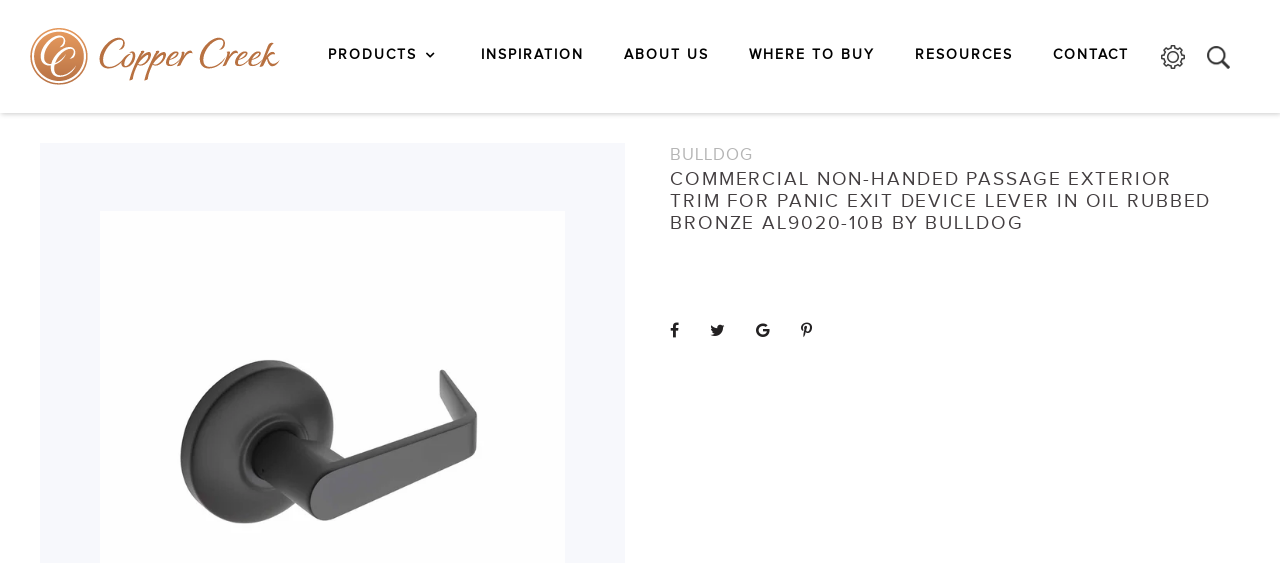

--- FILE ---
content_type: text/html; charset=utf-8
request_url: https://www.coppercreekhardware.com/products/commercial-non-handed-passage-exterior-trim-for-panic-exit-device-lever-in-oil-rubbed-bronze-al9020-10b-by-bulldog
body_size: 22993
content:
<!doctype html>
<!--[if IE 9]> <html class="ie9 no-js" lang="en"> <![endif]-->
<!--[if (gt IE 9)|!(IE)]><!--> <html class="no-js" lang="en"> <!--<![endif]-->
<head>
  <meta name="msvalidate.01" content="61E21C119B00DD087826EEAFAA0DEC7D" />
  

  <link rel="stylesheet" href="https://obscure-escarpment-2240.herokuapp.com/stylesheets/bcpo-front.css">
  <script>var bcpo_product={"id":371988627467,"title":"Commercial Non-Handed Passage Exterior Trim for Panic Exit Device Lever in Oil Rubbed Bronze AL9020-10B by Bulldog","handle":"commercial-non-handed-passage-exterior-trim-for-panic-exit-device-lever-in-oil-rubbed-bronze-al9020-10b-by-bulldog","description":"\u003ch6\u003eWhere To buy\u003c\/h6\u003e\u003cp style=\"text-align:center;\"\u003e \u003ca href=\"https:\/\/www.amazon.com\/dp\/B00A7RGXG6\" target=\"_blank\"\u003e \u003cimg src=\"https:\/\/cdn.shopify.com\/s\/files\/1\/2446\/5795\/files\/Amazon_Logo.png?9\" height=\"75\"\u003e \u003c\/a\u003e    \u003ca href=\"https:\/\/www.build.com\/copper-creek-AL9020\/s420347?uid=1823296\" target=\"_blank\"\u003e \u003cimg src=\"https:\/\/cdn.shopify.com\/s\/files\/1\/2446\/5795\/files\/build_logo.png?9\" height=\"75\"\u003e \u003c\/a\u003e \u003ca href=\"https:\/\/www.homedepot.com\/p\/Copper-Creek-Avery-Dark-Bronze-Exterior-Trim-Exit-Passage-Hall-Closet-Door-Lever-AL9020-10B\/302587834\" target=\"_blank\" rel=\"noopener noreferrer\"\u003e\u003cimg src=\"\/\/cdn.shopify.com\/s\/files\/1\/2446\/5795\/files\/HomeDepotLogoImage_large.jpg?v=?v=1564412900\" alt=\"\"\u003e\u003c\/a\u003e    \u003ca href=\"https:\/\/www.wayfair.com\/home-improvement\/pdp\/copper-creek-Commercial-Industrial-Style-Exterior-Trim-Passage-Door-Lever-CCHW1265.html\" target=\"_blank\"\u003e \u003cimg src=\"https:\/\/cdn.shopify.com\/s\/files\/1\/2446\/5795\/files\/Wayfair_Logo.png?9\" height=\"75\"\u003e \u003c\/a\u003e\u003c\/p\u003e","published_at":"2018-01-03T11:24:10-08:00","created_at":"2018-01-03T11:24:11-08:00","vendor":"Bulldog","type":"Lever","tags":["Commercial","FIN-AL9020","Industrial","Levers","Oil Rubbed Bronze"],"price":13300,"price_min":13300,"price_max":13300,"available":true,"price_varies":false,"compare_at_price":null,"compare_at_price_min":0,"compare_at_price_max":0,"compare_at_price_varies":false,"variants":[{"id":2892298420235,"title":"AL9020-10B","option1":"AL9020-10B","option2":null,"option3":null,"sku":"AL9020-10B","requires_shipping":true,"taxable":true,"featured_image":null,"available":true,"name":"Commercial Non-Handed Passage Exterior Trim for Panic Exit Device Lever in Oil Rubbed Bronze AL9020-10B by Bulldog - AL9020-10B","public_title":"AL9020-10B","options":["AL9020-10B"],"price":13300,"weight":0,"compare_at_price":null,"inventory_quantity":1,"inventory_management":"shopify","inventory_policy":"continue","barcode":null,"requires_selling_plan":false,"selling_plan_allocations":[]}],"images":["\/\/www.coppercreekhardware.com\/cdn\/shop\/products\/AL9020-10B_68849742-fedb-4459-a0de-66466d5fc150.jpg?v=1571720443"],"featured_image":"\/\/www.coppercreekhardware.com\/cdn\/shop\/products\/AL9020-10B_68849742-fedb-4459-a0de-66466d5fc150.jpg?v=1571720443","options":["Title"],"media":[{"alt":null,"id":1581982318686,"position":1,"preview_image":{"aspect_ratio":1.0,"height":1500,"width":1500,"src":"\/\/www.coppercreekhardware.com\/cdn\/shop\/products\/AL9020-10B_68849742-fedb-4459-a0de-66466d5fc150.jpg?v=1571720443"},"aspect_ratio":1.0,"height":1500,"media_type":"image","src":"\/\/www.coppercreekhardware.com\/cdn\/shop\/products\/AL9020-10B_68849742-fedb-4459-a0de-66466d5fc150.jpg?v=1571720443","width":1500}],"requires_selling_plan":false,"selling_plan_groups":[],"content":"\u003ch6\u003eWhere To buy\u003c\/h6\u003e\u003cp style=\"text-align:center;\"\u003e \u003ca href=\"https:\/\/www.amazon.com\/dp\/B00A7RGXG6\" target=\"_blank\"\u003e \u003cimg src=\"https:\/\/cdn.shopify.com\/s\/files\/1\/2446\/5795\/files\/Amazon_Logo.png?9\" height=\"75\"\u003e \u003c\/a\u003e    \u003ca href=\"https:\/\/www.build.com\/copper-creek-AL9020\/s420347?uid=1823296\" target=\"_blank\"\u003e \u003cimg src=\"https:\/\/cdn.shopify.com\/s\/files\/1\/2446\/5795\/files\/build_logo.png?9\" height=\"75\"\u003e \u003c\/a\u003e \u003ca href=\"https:\/\/www.homedepot.com\/p\/Copper-Creek-Avery-Dark-Bronze-Exterior-Trim-Exit-Passage-Hall-Closet-Door-Lever-AL9020-10B\/302587834\" target=\"_blank\" rel=\"noopener noreferrer\"\u003e\u003cimg src=\"\/\/cdn.shopify.com\/s\/files\/1\/2446\/5795\/files\/HomeDepotLogoImage_large.jpg?v=?v=1564412900\" alt=\"\"\u003e\u003c\/a\u003e    \u003ca href=\"https:\/\/www.wayfair.com\/home-improvement\/pdp\/copper-creek-Commercial-Industrial-Style-Exterior-Trim-Passage-Door-Lever-CCHW1265.html\" target=\"_blank\"\u003e \u003cimg src=\"https:\/\/cdn.shopify.com\/s\/files\/1\/2446\/5795\/files\/Wayfair_Logo.png?9\" height=\"75\"\u003e \u003c\/a\u003e\u003c\/p\u003e"};  var bcpo_settings={"fallback":"default","auto_select":"on","border_style":"square","tooltips":"show","sold_out_style":"transparent","jumbo_colors":"medium","jumbo_images":"on","circle_swatches":"","storewide_preorders":"off","override_ajax":"off","money_format":"","global_auto_image_options":"","global_color_options":"","global_colors":[{"key":"","value":"ecf42f"}],"rules":""};var bcpo_cdn = "//www.coppercreekhardware.com/cdn/shop/t/10/assets/bcpo_cdn?v=1429";var inventory_quantity = [];inventory_quantity.push(1);if(bcpo_product) { for (var i = 0; i < bcpo_product.variants.length; i += 1) { bcpo_product.variants[i].inventory_quantity = inventory_quantity[i]; }}</script>

  <meta charset="utf-8">
  <meta http-equiv="X-UA-Compatible" content="IE=edge">
  <meta name="viewport" content="width=device-width,initial-scale=1">
  <meta name="theme-color" content="#7796A8">
  <link rel="canonical" href="https://www.coppercreekhardware.com/products/commercial-non-handed-passage-exterior-trim-for-panic-exit-device-lever-in-oil-rubbed-bronze-al9020-10b-by-bulldog">
  <script type="text/javascript" src="//script.crazyegg.com/pages/scripts/0018/6400.js" async="async" ></script>


  
    <link rel="shortcut icon" href="//www.coppercreekhardware.com/cdn/shop/files/CC-Solid-Icon-CopperGradient_d829ade2-a86b-47ff-8f9b-4371fca1c65a_32x32.png?v=1672864199" type="image/png" />
    <link rel="apple-touch-icon" href="//www.coppercreekhardware.com/cdn/shop/files/CC-Solid-Icon-CopperGradient_d829ade2-a86b-47ff-8f9b-4371fca1c65a_32x32.png?v=1672864199" type="image/png" />
  

  
  <title>
    Exterior Trim for Panic Device Lever – Copper Creek Hardware
    
    
    
  </title>

  
    <meta name="description" content="Order Commercial Non-Handed Passage Exterior Trim for Panic Exit Devices in Oil Rubbed Bronze from Copper Creek. Update your door hardware parts today.">
  

  <!-- /snippets/social-meta-tags.liquid -->
<meta property="og:site_name" content="Copper Creek Hardware">
<meta property="og:url" content="https://www.coppercreekhardware.com/products/commercial-non-handed-passage-exterior-trim-for-panic-exit-device-lever-in-oil-rubbed-bronze-al9020-10b-by-bulldog">
<meta property="og:title" content="Commercial Non-Handed Passage Exterior Trim for Panic Exit Device Lever in Oil Rubbed Bronze AL9020-10B by Bulldog">
<meta property="og:type" content="product">
<meta property="og:description" content="Order Commercial Non-Handed Passage Exterior Trim for Panic Exit Devices in Oil Rubbed Bronze from Copper Creek. Update your door hardware parts today."><meta property="og:price:amount" content="133.00">
  <meta property="og:price:currency" content="USD"><meta property="og:image" content="http://www.coppercreekhardware.com/cdn/shop/products/AL9020-10B_68849742-fedb-4459-a0de-66466d5fc150_1024x1024.jpg?v=1571720443">
<meta name="twitter:site" content="@">
<meta name="twitter:card" content="summary_large_image">
<meta name="twitter:title" content="Commercial Non-Handed Passage Exterior Trim for Panic Exit Device Lever in Oil Rubbed Bronze AL9020-10B by Bulldog">
<meta name="twitter:description" content="Order Commercial Non-Handed Passage Exterior Trim for Panic Exit Devices in Oil Rubbed Bronze from Copper Creek. Update your door hardware parts today.">


  <link href="//www.coppercreekhardware.com/cdn/shop/t/10/assets/theme.scss.css?v=62025024409454388661697226735" rel="stylesheet" type="text/css" media="all" />
  <link href="//www.coppercreekhardware.com/cdn/shop/t/10/assets/foundation.min.css?v=138460653716686408381673283680" rel="stylesheet" type="text/css" media="all" />
  <link href="//www.coppercreekhardware.com/cdn/shop/t/10/assets/font-awesome.min.css?v=21869632697367095781673283676" rel="stylesheet" type="text/css" media="all" />
  <link href="//www.coppercreekhardware.com/cdn/shop/t/10/assets/slick.css?v=94574238011683672791673283732" rel="stylesheet" type="text/css" media="all" />
  <link href="//www.coppercreekhardware.com/cdn/shop/t/10/assets/flexslider.css?v=177722807115062507191673283675" rel="stylesheet" type="text/css" media="all" />
  <link href="//www.coppercreekhardware.com/cdn/shop/t/10/assets/animate.css?v=153075421443563011621673283618" rel="stylesheet" type="text/css" media="all" />
  <link href="//www.coppercreekhardware.com/cdn/shop/t/10/assets/magnific-popup.css?v=65451962456944049981673283705" rel="stylesheet" type="text/css" media="all" />
  <link href="//www.coppercreekhardware.com/cdn/shop/t/10/assets/swatches.css?v=61388415237482547921673283739" rel="stylesheet" type="text/css" media="all" />
  <link href="//www.coppercreekhardware.com/cdn/shop/t/10/assets/style.scss.css?v=58474626555357208241725656724" rel="stylesheet" type="text/css" media="all" />
   
  
  
  
  
  <link href="//fonts.googleapis.com/css?family=Pathway+Gothic+One" rel="stylesheet" type="text/css" media="all" />



  
  <link href="//fonts.googleapis.com/css?family=Poppins:300,400,500,600,700" rel="stylesheet" type="text/css" media="all" />


  <script src="//cdnjs.cloudflare.com/ajax/libs/jquery-cookie/1.4.1/jquery.cookie.min.js" type="text/javascript"></script>
  
 
  <script src="//www.coppercreekhardware.com/cdn/shop/t/10/assets/jquery.js?v=150412107930369442451673283696" type="text/javascript"></script>
  <script src="//www.coppercreekhardware.com/cdn/shopifycloud/storefront/assets/themes_support/option_selection-b017cd28.js" type="text/javascript"></script>
  <script src="//www.coppercreekhardware.com/cdn/shopifycloud/storefront/assets/themes_support/api.jquery-7ab1a3a4.js" type="text/javascript"></script>
  <script src="//www.coppercreekhardware.com/cdn/shop/t/10/assets/jquery.flexslider.js?v=96366542666077470511673283693" type="text/javascript"></script>
  
  <script>
    var theme = {
      strings: {
        addToCart: "Add to cart",
        soldOut: "Sold out",
        unavailable: "Unavailable",
        showMore: "Show More",
        showLess: "Show Less"
      },
      moneyFormat: "${{amount}}"
    }

    document.documentElement.className = document.documentElement.className.replace('no-js', 'js');
  </script>

  <!--[if (lte IE 9) ]><script src="//www.coppercreekhardware.com/cdn/shop/t/10/assets/match-media.min.js?v=22265819453975888031673283707" type="text/javascript"></script><![endif]-->

  
  
  
  <script src="//www.coppercreekhardware.com/cdn/shop/t/10/assets/vendor.js?v=32086968639151608221673283745" type="text/javascript"></script>
  <script src="//www.coppercreekhardware.com/cdn/shop/t/10/assets/theme.js?v=48048280297299135481673283742" type="text/javascript"></script>
  
  
  <script>window.performance && window.performance.mark && window.performance.mark('shopify.content_for_header.start');</script><meta id="shopify-digital-wallet" name="shopify-digital-wallet" content="/24465795/digital_wallets/dialog">
<link rel="alternate" type="application/json+oembed" href="https://www.coppercreekhardware.com/products/commercial-non-handed-passage-exterior-trim-for-panic-exit-device-lever-in-oil-rubbed-bronze-al9020-10b-by-bulldog.oembed">
<script async="async" src="/checkouts/internal/preloads.js?locale=en-US"></script>
<script id="shopify-features" type="application/json">{"accessToken":"192a0480d164cd6a3cd0611d042a7b13","betas":["rich-media-storefront-analytics"],"domain":"www.coppercreekhardware.com","predictiveSearch":true,"shopId":24465795,"locale":"en"}</script>
<script>var Shopify = Shopify || {};
Shopify.shop = "coppercreek.myshopify.com";
Shopify.locale = "en";
Shopify.currency = {"active":"USD","rate":"1.0"};
Shopify.country = "US";
Shopify.theme = {"name":"Copy of Copper Creek Theme 210721","id":132190044338,"schema_name":"Debut","schema_version":"1.0.1","theme_store_id":null,"role":"main"};
Shopify.theme.handle = "null";
Shopify.theme.style = {"id":null,"handle":null};
Shopify.cdnHost = "www.coppercreekhardware.com/cdn";
Shopify.routes = Shopify.routes || {};
Shopify.routes.root = "/";</script>
<script type="module">!function(o){(o.Shopify=o.Shopify||{}).modules=!0}(window);</script>
<script>!function(o){function n(){var o=[];function n(){o.push(Array.prototype.slice.apply(arguments))}return n.q=o,n}var t=o.Shopify=o.Shopify||{};t.loadFeatures=n(),t.autoloadFeatures=n()}(window);</script>
<script id="shop-js-analytics" type="application/json">{"pageType":"product"}</script>
<script defer="defer" async type="module" src="//www.coppercreekhardware.com/cdn/shopifycloud/shop-js/modules/v2/client.init-shop-cart-sync_BApSsMSl.en.esm.js"></script>
<script defer="defer" async type="module" src="//www.coppercreekhardware.com/cdn/shopifycloud/shop-js/modules/v2/chunk.common_CBoos6YZ.esm.js"></script>
<script type="module">
  await import("//www.coppercreekhardware.com/cdn/shopifycloud/shop-js/modules/v2/client.init-shop-cart-sync_BApSsMSl.en.esm.js");
await import("//www.coppercreekhardware.com/cdn/shopifycloud/shop-js/modules/v2/chunk.common_CBoos6YZ.esm.js");

  window.Shopify.SignInWithShop?.initShopCartSync?.({"fedCMEnabled":true,"windoidEnabled":true});

</script>
<script>(function() {
  var isLoaded = false;
  function asyncLoad() {
    if (isLoaded) return;
    isLoaded = true;
    var urls = ["https:\/\/www.improvedcontactform.com\/icf.js?shop=coppercreek.myshopify.com","https:\/\/cdn.nfcube.com\/instafeed-328509fc7a2d20629ebf735d0873f7c9.js?shop=coppercreek.myshopify.com"];
    for (var i = 0; i < urls.length; i++) {
      var s = document.createElement('script');
      s.type = 'text/javascript';
      s.async = true;
      s.src = urls[i];
      var x = document.getElementsByTagName('script')[0];
      x.parentNode.insertBefore(s, x);
    }
  };
  if(window.attachEvent) {
    window.attachEvent('onload', asyncLoad);
  } else {
    window.addEventListener('load', asyncLoad, false);
  }
})();</script>
<script id="__st">var __st={"a":24465795,"offset":-28800,"reqid":"f9dfd89e-bc95-4eda-b82f-73e8c90f6f49-1768931981","pageurl":"www.coppercreekhardware.com\/products\/commercial-non-handed-passage-exterior-trim-for-panic-exit-device-lever-in-oil-rubbed-bronze-al9020-10b-by-bulldog","u":"d3fe277f72ae","p":"product","rtyp":"product","rid":371988627467};</script>
<script>window.ShopifyPaypalV4VisibilityTracking = true;</script>
<script id="captcha-bootstrap">!function(){'use strict';const t='contact',e='account',n='new_comment',o=[[t,t],['blogs',n],['comments',n],[t,'customer']],c=[[e,'customer_login'],[e,'guest_login'],[e,'recover_customer_password'],[e,'create_customer']],r=t=>t.map((([t,e])=>`form[action*='/${t}']:not([data-nocaptcha='true']) input[name='form_type'][value='${e}']`)).join(','),a=t=>()=>t?[...document.querySelectorAll(t)].map((t=>t.form)):[];function s(){const t=[...o],e=r(t);return a(e)}const i='password',u='form_key',d=['recaptcha-v3-token','g-recaptcha-response','h-captcha-response',i],f=()=>{try{return window.sessionStorage}catch{return}},m='__shopify_v',_=t=>t.elements[u];function p(t,e,n=!1){try{const o=window.sessionStorage,c=JSON.parse(o.getItem(e)),{data:r}=function(t){const{data:e,action:n}=t;return t[m]||n?{data:e,action:n}:{data:t,action:n}}(c);for(const[e,n]of Object.entries(r))t.elements[e]&&(t.elements[e].value=n);n&&o.removeItem(e)}catch(o){console.error('form repopulation failed',{error:o})}}const l='form_type',E='cptcha';function T(t){t.dataset[E]=!0}const w=window,h=w.document,L='Shopify',v='ce_forms',y='captcha';let A=!1;((t,e)=>{const n=(g='f06e6c50-85a8-45c8-87d0-21a2b65856fe',I='https://cdn.shopify.com/shopifycloud/storefront-forms-hcaptcha/ce_storefront_forms_captcha_hcaptcha.v1.5.2.iife.js',D={infoText:'Protected by hCaptcha',privacyText:'Privacy',termsText:'Terms'},(t,e,n)=>{const o=w[L][v],c=o.bindForm;if(c)return c(t,g,e,D).then(n);var r;o.q.push([[t,g,e,D],n]),r=I,A||(h.body.append(Object.assign(h.createElement('script'),{id:'captcha-provider',async:!0,src:r})),A=!0)});var g,I,D;w[L]=w[L]||{},w[L][v]=w[L][v]||{},w[L][v].q=[],w[L][y]=w[L][y]||{},w[L][y].protect=function(t,e){n(t,void 0,e),T(t)},Object.freeze(w[L][y]),function(t,e,n,w,h,L){const[v,y,A,g]=function(t,e,n){const i=e?o:[],u=t?c:[],d=[...i,...u],f=r(d),m=r(i),_=r(d.filter((([t,e])=>n.includes(e))));return[a(f),a(m),a(_),s()]}(w,h,L),I=t=>{const e=t.target;return e instanceof HTMLFormElement?e:e&&e.form},D=t=>v().includes(t);t.addEventListener('submit',(t=>{const e=I(t);if(!e)return;const n=D(e)&&!e.dataset.hcaptchaBound&&!e.dataset.recaptchaBound,o=_(e),c=g().includes(e)&&(!o||!o.value);(n||c)&&t.preventDefault(),c&&!n&&(function(t){try{if(!f())return;!function(t){const e=f();if(!e)return;const n=_(t);if(!n)return;const o=n.value;o&&e.removeItem(o)}(t);const e=Array.from(Array(32),(()=>Math.random().toString(36)[2])).join('');!function(t,e){_(t)||t.append(Object.assign(document.createElement('input'),{type:'hidden',name:u})),t.elements[u].value=e}(t,e),function(t,e){const n=f();if(!n)return;const o=[...t.querySelectorAll(`input[type='${i}']`)].map((({name:t})=>t)),c=[...d,...o],r={};for(const[a,s]of new FormData(t).entries())c.includes(a)||(r[a]=s);n.setItem(e,JSON.stringify({[m]:1,action:t.action,data:r}))}(t,e)}catch(e){console.error('failed to persist form',e)}}(e),e.submit())}));const S=(t,e)=>{t&&!t.dataset[E]&&(n(t,e.some((e=>e===t))),T(t))};for(const o of['focusin','change'])t.addEventListener(o,(t=>{const e=I(t);D(e)&&S(e,y())}));const B=e.get('form_key'),M=e.get(l),P=B&&M;t.addEventListener('DOMContentLoaded',(()=>{const t=y();if(P)for(const e of t)e.elements[l].value===M&&p(e,B);[...new Set([...A(),...v().filter((t=>'true'===t.dataset.shopifyCaptcha))])].forEach((e=>S(e,t)))}))}(h,new URLSearchParams(w.location.search),n,t,e,['guest_login'])})(!0,!0)}();</script>
<script integrity="sha256-4kQ18oKyAcykRKYeNunJcIwy7WH5gtpwJnB7kiuLZ1E=" data-source-attribution="shopify.loadfeatures" defer="defer" src="//www.coppercreekhardware.com/cdn/shopifycloud/storefront/assets/storefront/load_feature-a0a9edcb.js" crossorigin="anonymous"></script>
<script data-source-attribution="shopify.dynamic_checkout.dynamic.init">var Shopify=Shopify||{};Shopify.PaymentButton=Shopify.PaymentButton||{isStorefrontPortableWallets:!0,init:function(){window.Shopify.PaymentButton.init=function(){};var t=document.createElement("script");t.src="https://www.coppercreekhardware.com/cdn/shopifycloud/portable-wallets/latest/portable-wallets.en.js",t.type="module",document.head.appendChild(t)}};
</script>
<script data-source-attribution="shopify.dynamic_checkout.buyer_consent">
  function portableWalletsHideBuyerConsent(e){var t=document.getElementById("shopify-buyer-consent"),n=document.getElementById("shopify-subscription-policy-button");t&&n&&(t.classList.add("hidden"),t.setAttribute("aria-hidden","true"),n.removeEventListener("click",e))}function portableWalletsShowBuyerConsent(e){var t=document.getElementById("shopify-buyer-consent"),n=document.getElementById("shopify-subscription-policy-button");t&&n&&(t.classList.remove("hidden"),t.removeAttribute("aria-hidden"),n.addEventListener("click",e))}window.Shopify?.PaymentButton&&(window.Shopify.PaymentButton.hideBuyerConsent=portableWalletsHideBuyerConsent,window.Shopify.PaymentButton.showBuyerConsent=portableWalletsShowBuyerConsent);
</script>
<script data-source-attribution="shopify.dynamic_checkout.cart.bootstrap">document.addEventListener("DOMContentLoaded",(function(){function t(){return document.querySelector("shopify-accelerated-checkout-cart, shopify-accelerated-checkout")}if(t())Shopify.PaymentButton.init();else{new MutationObserver((function(e,n){t()&&(Shopify.PaymentButton.init(),n.disconnect())})).observe(document.body,{childList:!0,subtree:!0})}}));
</script>

<script>window.performance && window.performance.mark && window.performance.mark('shopify.content_for_header.end');</script>
<script>window.BOLD = window.BOLD || {};
    window.BOLD.common = window.BOLD.common || {};
    window.BOLD.common.Shopify = window.BOLD.common.Shopify || {};
    window.BOLD.common.Shopify.shop = {
        domain: 'www.coppercreekhardware.com',
        permanent_domain: 'coppercreek.myshopify.com',
        url: 'https://www.coppercreekhardware.com',
        secure_url: 'https://www.coppercreekhardware.com',
        money_format: "${{amount}}",
        currency: "USD"
    };
    window.BOLD.common.Shopify.customer = {
        id: null,
        tags: null,
    };
    window.BOLD.common.Shopify.cart = {"note":null,"attributes":{},"original_total_price":0,"total_price":0,"total_discount":0,"total_weight":0.0,"item_count":0,"items":[],"requires_shipping":false,"currency":"USD","items_subtotal_price":0,"cart_level_discount_applications":[],"checkout_charge_amount":0};
    window.BOLD.common.template = 'product';window.BOLD.common.Shopify.formatMoney = function(money, format) {
        function n(t, e) {
            return "undefined" == typeof t ? e : t
        }
        function r(t, e, r, i) {
            if (e = n(e, 2),
            r = n(r, ","),
            i = n(i, "."),
            isNaN(t) || null == t)
                return 0;
            t = (t / 100).toFixed(e);
            var o = t.split(".")
              , a = o[0].replace(/(\d)(?=(\d\d\d)+(?!\d))/g, "$1" + r)
              , s = o[1] ? i + o[1] : "";
            return a + s
        }
        "string" == typeof money && (money = money.replace(".", ""));
        var i = ""
          , o = /\{\{\s*(\w+)\s*\}\}/
          , a = format || window.BOLD.common.Shopify.shop.money_format || window.Shopify.money_format || "$ {{ amount }}";
        switch (a.match(o)[1]) {
            case "amount":
                i = r(money, 2);
                break;
            case "amount_no_decimals":
                i = r(money, 0);
                break;
            case "amount_with_comma_separator":
                i = r(money, 2, ".", ",");
                break;
            case "amount_no_decimals_with_comma_separator":
                i = r(money, 0, ".", ",");
                break;
            case "amount_with_space_separator":
                i = r(money, 2, ".", " ");
                break;
            case "amount_no_decimals_with_space_separator":
                i = r(money, 0, ".", " ");
                break;
        }
        return a.replace(o, i);
    };
    window.BOLD.common.Shopify.saveProduct = function (handle, product) {
        if (typeof handle === 'string' && typeof window.BOLD.common.Shopify.products[handle] === 'undefined') {
            if (typeof product === 'number') {
                window.BOLD.common.Shopify.handles[product] = handle;
                product = { id: product };
            }
            window.BOLD.common.Shopify.products[handle] = product;
        }
    };
    window.BOLD.common.Shopify.saveVariant = function (variant_id, variant) {
        if (typeof variant_id === 'number' && typeof window.BOLD.common.Shopify.variants[variant_id] === 'undefined') {
            window.BOLD.common.Shopify.variants[variant_id] = variant;
        }
    };window.BOLD.common.Shopify.products = window.BOLD.common.Shopify.products || {};
    window.BOLD.common.Shopify.variants = window.BOLD.common.Shopify.variants || {};
    window.BOLD.common.Shopify.handles = window.BOLD.common.Shopify.handles || {};window.BOLD.common.Shopify.handle = "commercial-non-handed-passage-exterior-trim-for-panic-exit-device-lever-in-oil-rubbed-bronze-al9020-10b-by-bulldog"
window.BOLD.common.Shopify.saveProduct("commercial-non-handed-passage-exterior-trim-for-panic-exit-device-lever-in-oil-rubbed-bronze-al9020-10b-by-bulldog", 371988627467);window.BOLD.common.Shopify.saveVariant(2892298420235, { product_id: 371988627467, product_handle: "commercial-non-handed-passage-exterior-trim-for-panic-exit-device-lever-in-oil-rubbed-bronze-al9020-10b-by-bulldog", price: 13300, group_id: '', csp_metafield: {}});window.BOLD.common.Shopify.metafields = window.BOLD.common.Shopify.metafields || {};window.BOLD.common.Shopify.metafields["bold_rp"] = {};window.BOLD.common.cacheParams = window.BOLD.common.cacheParams || {};
    window.BOLD.common.cacheParams.options = 1546889290;
</script>

<link href="//www.coppercreekhardware.com/cdn/shop/t/10/assets/bold-options.css?v=135799567272849763541673283628" rel="stylesheet" type="text/css" media="all" />
<script src="https://option.boldapps.net/js/options.js" type="text/javascript"></script>
<script src="https://cp.boldapps.net/js/csp.js" type="text/javascript"></script><script>var BOLD = BOLD || {};
    BOLD.products = BOLD.products || {};
    BOLD.variant_lookup = BOLD.variant_lookup || {};BOLD.variant_lookup[2892298420235] ="commercial-non-handed-passage-exterior-trim-for-panic-exit-device-lever-in-oil-rubbed-bronze-al9020-10b-by-bulldog";BOLD.products["commercial-non-handed-passage-exterior-trim-for-panic-exit-device-lever-in-oil-rubbed-bronze-al9020-10b-by-bulldog"] ={"id":371988627467,"title":"Commercial Non-Handed Passage Exterior Trim for Panic Exit Device Lever in Oil Rubbed Bronze AL9020-10B by Bulldog","handle":"commercial-non-handed-passage-exterior-trim-for-panic-exit-device-lever-in-oil-rubbed-bronze-al9020-10b-by-bulldog","description":"\u003ch6\u003eWhere To buy\u003c\/h6\u003e\u003cp style=\"text-align:center;\"\u003e \u003ca href=\"https:\/\/www.amazon.com\/dp\/B00A7RGXG6\" target=\"_blank\"\u003e \u003cimg src=\"https:\/\/cdn.shopify.com\/s\/files\/1\/2446\/5795\/files\/Amazon_Logo.png?9\" height=\"75\"\u003e \u003c\/a\u003e    \u003ca href=\"https:\/\/www.build.com\/copper-creek-AL9020\/s420347?uid=1823296\" target=\"_blank\"\u003e \u003cimg src=\"https:\/\/cdn.shopify.com\/s\/files\/1\/2446\/5795\/files\/build_logo.png?9\" height=\"75\"\u003e \u003c\/a\u003e \u003ca href=\"https:\/\/www.homedepot.com\/p\/Copper-Creek-Avery-Dark-Bronze-Exterior-Trim-Exit-Passage-Hall-Closet-Door-Lever-AL9020-10B\/302587834\" target=\"_blank\" rel=\"noopener noreferrer\"\u003e\u003cimg src=\"\/\/cdn.shopify.com\/s\/files\/1\/2446\/5795\/files\/HomeDepotLogoImage_large.jpg?v=?v=1564412900\" alt=\"\"\u003e\u003c\/a\u003e    \u003ca href=\"https:\/\/www.wayfair.com\/home-improvement\/pdp\/copper-creek-Commercial-Industrial-Style-Exterior-Trim-Passage-Door-Lever-CCHW1265.html\" target=\"_blank\"\u003e \u003cimg src=\"https:\/\/cdn.shopify.com\/s\/files\/1\/2446\/5795\/files\/Wayfair_Logo.png?9\" height=\"75\"\u003e \u003c\/a\u003e\u003c\/p\u003e","published_at":"2018-01-03T11:24:10","created_at":"2018-01-03T11:24:11","vendor":"Bulldog","type":"Lever","tags":["Commercial","FIN-AL9020","Industrial","Levers","Oil Rubbed Bronze"],"price":13300,"price_min":13300,"price_max":13300,"price_varies":false,"compare_at_price":null,"compare_at_price_min":0,"compare_at_price_max":0,"compare_at_price_varies":true,"all_variant_ids":[2892298420235],"variants":[{"id":2892298420235,"product_id":371988627467,"product_handle":"commercial-non-handed-passage-exterior-trim-for-panic-exit-device-lever-in-oil-rubbed-bronze-al9020-10b-by-bulldog","title":"AL9020-10B","option1":"AL9020-10B","option2":null,"option3":null,"sku":"AL9020-10B","requires_shipping":true,"taxable":true,"featured_image":null,"image_id":null,"available":true,"name":"Commercial Non-Handed Passage Exterior Trim for Panic Exit Device Lever in Oil Rubbed Bronze AL9020-10B by Bulldog - AL9020-10B","options":["AL9020-10B"],"price":13300,"weight":0,"compare_at_price":null,"inventory_quantity":1,"inventory_management":"shopify","inventory_policy":"continue","inventory_in_cart":0,"inventory_remaining":1,"incoming":false,"next_incoming_date":null,"taxable":true,"barcode":null}],"available":true,"images":["\/\/www.coppercreekhardware.com\/cdn\/shop\/products\/AL9020-10B_68849742-fedb-4459-a0de-66466d5fc150.jpg?v=1571720443"],"featured_image":"\/\/www.coppercreekhardware.com\/cdn\/shop\/products\/AL9020-10B_68849742-fedb-4459-a0de-66466d5fc150.jpg?v=1571720443","options":["Title"],"url":"\/products\/commercial-non-handed-passage-exterior-trim-for-panic-exit-device-lever-in-oil-rubbed-bronze-al9020-10b-by-bulldog"}</script><script src="https://obscure-escarpment-2240.herokuapp.com/js/best_custom_product_options.js"></script>

  <!-- Google Tag Manager -->
<script>(function(w,d,s,l,i){w[l]=w[l]||[];w[l].push({'gtm.start':
new Date().getTime(),event:'gtm.js'});var f=d.getElementsByTagName(s)[0],
j=d.createElement(s),dl=l!='dataLayer'?'&l='+l:'';j.async=true;j.src=
'https://www.googletagmanager.com/gtm.js?id='+i+dl;f.parentNode.insertBefore(j,f);
})(window,document,'script','dataLayer','GTM-KP73P36J');</script>
<!-- End Google Tag Manager -->

<link href="https://monorail-edge.shopifysvc.com" rel="dns-prefetch">
<script>(function(){if ("sendBeacon" in navigator && "performance" in window) {try {var session_token_from_headers = performance.getEntriesByType('navigation')[0].serverTiming.find(x => x.name == '_s').description;} catch {var session_token_from_headers = undefined;}var session_cookie_matches = document.cookie.match(/_shopify_s=([^;]*)/);var session_token_from_cookie = session_cookie_matches && session_cookie_matches.length === 2 ? session_cookie_matches[1] : "";var session_token = session_token_from_headers || session_token_from_cookie || "";function handle_abandonment_event(e) {var entries = performance.getEntries().filter(function(entry) {return /monorail-edge.shopifysvc.com/.test(entry.name);});if (!window.abandonment_tracked && entries.length === 0) {window.abandonment_tracked = true;var currentMs = Date.now();var navigation_start = performance.timing.navigationStart;var payload = {shop_id: 24465795,url: window.location.href,navigation_start,duration: currentMs - navigation_start,session_token,page_type: "product"};window.navigator.sendBeacon("https://monorail-edge.shopifysvc.com/v1/produce", JSON.stringify({schema_id: "online_store_buyer_site_abandonment/1.1",payload: payload,metadata: {event_created_at_ms: currentMs,event_sent_at_ms: currentMs}}));}}window.addEventListener('pagehide', handle_abandonment_event);}}());</script>
<script id="web-pixels-manager-setup">(function e(e,d,r,n,o){if(void 0===o&&(o={}),!Boolean(null===(a=null===(i=window.Shopify)||void 0===i?void 0:i.analytics)||void 0===a?void 0:a.replayQueue)){var i,a;window.Shopify=window.Shopify||{};var t=window.Shopify;t.analytics=t.analytics||{};var s=t.analytics;s.replayQueue=[],s.publish=function(e,d,r){return s.replayQueue.push([e,d,r]),!0};try{self.performance.mark("wpm:start")}catch(e){}var l=function(){var e={modern:/Edge?\/(1{2}[4-9]|1[2-9]\d|[2-9]\d{2}|\d{4,})\.\d+(\.\d+|)|Firefox\/(1{2}[4-9]|1[2-9]\d|[2-9]\d{2}|\d{4,})\.\d+(\.\d+|)|Chrom(ium|e)\/(9{2}|\d{3,})\.\d+(\.\d+|)|(Maci|X1{2}).+ Version\/(15\.\d+|(1[6-9]|[2-9]\d|\d{3,})\.\d+)([,.]\d+|)( \(\w+\)|)( Mobile\/\w+|) Safari\/|Chrome.+OPR\/(9{2}|\d{3,})\.\d+\.\d+|(CPU[ +]OS|iPhone[ +]OS|CPU[ +]iPhone|CPU IPhone OS|CPU iPad OS)[ +]+(15[._]\d+|(1[6-9]|[2-9]\d|\d{3,})[._]\d+)([._]\d+|)|Android:?[ /-](13[3-9]|1[4-9]\d|[2-9]\d{2}|\d{4,})(\.\d+|)(\.\d+|)|Android.+Firefox\/(13[5-9]|1[4-9]\d|[2-9]\d{2}|\d{4,})\.\d+(\.\d+|)|Android.+Chrom(ium|e)\/(13[3-9]|1[4-9]\d|[2-9]\d{2}|\d{4,})\.\d+(\.\d+|)|SamsungBrowser\/([2-9]\d|\d{3,})\.\d+/,legacy:/Edge?\/(1[6-9]|[2-9]\d|\d{3,})\.\d+(\.\d+|)|Firefox\/(5[4-9]|[6-9]\d|\d{3,})\.\d+(\.\d+|)|Chrom(ium|e)\/(5[1-9]|[6-9]\d|\d{3,})\.\d+(\.\d+|)([\d.]+$|.*Safari\/(?![\d.]+ Edge\/[\d.]+$))|(Maci|X1{2}).+ Version\/(10\.\d+|(1[1-9]|[2-9]\d|\d{3,})\.\d+)([,.]\d+|)( \(\w+\)|)( Mobile\/\w+|) Safari\/|Chrome.+OPR\/(3[89]|[4-9]\d|\d{3,})\.\d+\.\d+|(CPU[ +]OS|iPhone[ +]OS|CPU[ +]iPhone|CPU IPhone OS|CPU iPad OS)[ +]+(10[._]\d+|(1[1-9]|[2-9]\d|\d{3,})[._]\d+)([._]\d+|)|Android:?[ /-](13[3-9]|1[4-9]\d|[2-9]\d{2}|\d{4,})(\.\d+|)(\.\d+|)|Mobile Safari.+OPR\/([89]\d|\d{3,})\.\d+\.\d+|Android.+Firefox\/(13[5-9]|1[4-9]\d|[2-9]\d{2}|\d{4,})\.\d+(\.\d+|)|Android.+Chrom(ium|e)\/(13[3-9]|1[4-9]\d|[2-9]\d{2}|\d{4,})\.\d+(\.\d+|)|Android.+(UC? ?Browser|UCWEB|U3)[ /]?(15\.([5-9]|\d{2,})|(1[6-9]|[2-9]\d|\d{3,})\.\d+)\.\d+|SamsungBrowser\/(5\.\d+|([6-9]|\d{2,})\.\d+)|Android.+MQ{2}Browser\/(14(\.(9|\d{2,})|)|(1[5-9]|[2-9]\d|\d{3,})(\.\d+|))(\.\d+|)|K[Aa][Ii]OS\/(3\.\d+|([4-9]|\d{2,})\.\d+)(\.\d+|)/},d=e.modern,r=e.legacy,n=navigator.userAgent;return n.match(d)?"modern":n.match(r)?"legacy":"unknown"}(),u="modern"===l?"modern":"legacy",c=(null!=n?n:{modern:"",legacy:""})[u],f=function(e){return[e.baseUrl,"/wpm","/b",e.hashVersion,"modern"===e.buildTarget?"m":"l",".js"].join("")}({baseUrl:d,hashVersion:r,buildTarget:u}),m=function(e){var d=e.version,r=e.bundleTarget,n=e.surface,o=e.pageUrl,i=e.monorailEndpoint;return{emit:function(e){var a=e.status,t=e.errorMsg,s=(new Date).getTime(),l=JSON.stringify({metadata:{event_sent_at_ms:s},events:[{schema_id:"web_pixels_manager_load/3.1",payload:{version:d,bundle_target:r,page_url:o,status:a,surface:n,error_msg:t},metadata:{event_created_at_ms:s}}]});if(!i)return console&&console.warn&&console.warn("[Web Pixels Manager] No Monorail endpoint provided, skipping logging."),!1;try{return self.navigator.sendBeacon.bind(self.navigator)(i,l)}catch(e){}var u=new XMLHttpRequest;try{return u.open("POST",i,!0),u.setRequestHeader("Content-Type","text/plain"),u.send(l),!0}catch(e){return console&&console.warn&&console.warn("[Web Pixels Manager] Got an unhandled error while logging to Monorail."),!1}}}}({version:r,bundleTarget:l,surface:e.surface,pageUrl:self.location.href,monorailEndpoint:e.monorailEndpoint});try{o.browserTarget=l,function(e){var d=e.src,r=e.async,n=void 0===r||r,o=e.onload,i=e.onerror,a=e.sri,t=e.scriptDataAttributes,s=void 0===t?{}:t,l=document.createElement("script"),u=document.querySelector("head"),c=document.querySelector("body");if(l.async=n,l.src=d,a&&(l.integrity=a,l.crossOrigin="anonymous"),s)for(var f in s)if(Object.prototype.hasOwnProperty.call(s,f))try{l.dataset[f]=s[f]}catch(e){}if(o&&l.addEventListener("load",o),i&&l.addEventListener("error",i),u)u.appendChild(l);else{if(!c)throw new Error("Did not find a head or body element to append the script");c.appendChild(l)}}({src:f,async:!0,onload:function(){if(!function(){var e,d;return Boolean(null===(d=null===(e=window.Shopify)||void 0===e?void 0:e.analytics)||void 0===d?void 0:d.initialized)}()){var d=window.webPixelsManager.init(e)||void 0;if(d){var r=window.Shopify.analytics;r.replayQueue.forEach((function(e){var r=e[0],n=e[1],o=e[2];d.publishCustomEvent(r,n,o)})),r.replayQueue=[],r.publish=d.publishCustomEvent,r.visitor=d.visitor,r.initialized=!0}}},onerror:function(){return m.emit({status:"failed",errorMsg:"".concat(f," has failed to load")})},sri:function(e){var d=/^sha384-[A-Za-z0-9+/=]+$/;return"string"==typeof e&&d.test(e)}(c)?c:"",scriptDataAttributes:o}),m.emit({status:"loading"})}catch(e){m.emit({status:"failed",errorMsg:(null==e?void 0:e.message)||"Unknown error"})}}})({shopId: 24465795,storefrontBaseUrl: "https://www.coppercreekhardware.com",extensionsBaseUrl: "https://extensions.shopifycdn.com/cdn/shopifycloud/web-pixels-manager",monorailEndpoint: "https://monorail-edge.shopifysvc.com/unstable/produce_batch",surface: "storefront-renderer",enabledBetaFlags: ["2dca8a86"],webPixelsConfigList: [{"id":"70877362","eventPayloadVersion":"v1","runtimeContext":"LAX","scriptVersion":"1","type":"CUSTOM","privacyPurposes":["MARKETING"],"name":"Meta pixel (migrated)"},{"id":"82247858","eventPayloadVersion":"v1","runtimeContext":"LAX","scriptVersion":"1","type":"CUSTOM","privacyPurposes":["ANALYTICS"],"name":"Google Analytics tag (migrated)"},{"id":"shopify-app-pixel","configuration":"{}","eventPayloadVersion":"v1","runtimeContext":"STRICT","scriptVersion":"0450","apiClientId":"shopify-pixel","type":"APP","privacyPurposes":["ANALYTICS","MARKETING"]},{"id":"shopify-custom-pixel","eventPayloadVersion":"v1","runtimeContext":"LAX","scriptVersion":"0450","apiClientId":"shopify-pixel","type":"CUSTOM","privacyPurposes":["ANALYTICS","MARKETING"]}],isMerchantRequest: false,initData: {"shop":{"name":"Copper Creek Hardware","paymentSettings":{"currencyCode":"USD"},"myshopifyDomain":"coppercreek.myshopify.com","countryCode":"US","storefrontUrl":"https:\/\/www.coppercreekhardware.com"},"customer":null,"cart":null,"checkout":null,"productVariants":[{"price":{"amount":133.0,"currencyCode":"USD"},"product":{"title":"Commercial Non-Handed Passage Exterior Trim for Panic Exit Device Lever in Oil Rubbed Bronze AL9020-10B by Bulldog","vendor":"Bulldog","id":"371988627467","untranslatedTitle":"Commercial Non-Handed Passage Exterior Trim for Panic Exit Device Lever in Oil Rubbed Bronze AL9020-10B by Bulldog","url":"\/products\/commercial-non-handed-passage-exterior-trim-for-panic-exit-device-lever-in-oil-rubbed-bronze-al9020-10b-by-bulldog","type":"Lever"},"id":"2892298420235","image":{"src":"\/\/www.coppercreekhardware.com\/cdn\/shop\/products\/AL9020-10B_68849742-fedb-4459-a0de-66466d5fc150.jpg?v=1571720443"},"sku":"AL9020-10B","title":"AL9020-10B","untranslatedTitle":"AL9020-10B"}],"purchasingCompany":null},},"https://www.coppercreekhardware.com/cdn","fcfee988w5aeb613cpc8e4bc33m6693e112",{"modern":"","legacy":""},{"shopId":"24465795","storefrontBaseUrl":"https:\/\/www.coppercreekhardware.com","extensionBaseUrl":"https:\/\/extensions.shopifycdn.com\/cdn\/shopifycloud\/web-pixels-manager","surface":"storefront-renderer","enabledBetaFlags":"[\"2dca8a86\"]","isMerchantRequest":"false","hashVersion":"fcfee988w5aeb613cpc8e4bc33m6693e112","publish":"custom","events":"[[\"page_viewed\",{}],[\"product_viewed\",{\"productVariant\":{\"price\":{\"amount\":133.0,\"currencyCode\":\"USD\"},\"product\":{\"title\":\"Commercial Non-Handed Passage Exterior Trim for Panic Exit Device Lever in Oil Rubbed Bronze AL9020-10B by Bulldog\",\"vendor\":\"Bulldog\",\"id\":\"371988627467\",\"untranslatedTitle\":\"Commercial Non-Handed Passage Exterior Trim for Panic Exit Device Lever in Oil Rubbed Bronze AL9020-10B by Bulldog\",\"url\":\"\/products\/commercial-non-handed-passage-exterior-trim-for-panic-exit-device-lever-in-oil-rubbed-bronze-al9020-10b-by-bulldog\",\"type\":\"Lever\"},\"id\":\"2892298420235\",\"image\":{\"src\":\"\/\/www.coppercreekhardware.com\/cdn\/shop\/products\/AL9020-10B_68849742-fedb-4459-a0de-66466d5fc150.jpg?v=1571720443\"},\"sku\":\"AL9020-10B\",\"title\":\"AL9020-10B\",\"untranslatedTitle\":\"AL9020-10B\"}}]]"});</script><script>
  window.ShopifyAnalytics = window.ShopifyAnalytics || {};
  window.ShopifyAnalytics.meta = window.ShopifyAnalytics.meta || {};
  window.ShopifyAnalytics.meta.currency = 'USD';
  var meta = {"product":{"id":371988627467,"gid":"gid:\/\/shopify\/Product\/371988627467","vendor":"Bulldog","type":"Lever","handle":"commercial-non-handed-passage-exterior-trim-for-panic-exit-device-lever-in-oil-rubbed-bronze-al9020-10b-by-bulldog","variants":[{"id":2892298420235,"price":13300,"name":"Commercial Non-Handed Passage Exterior Trim for Panic Exit Device Lever in Oil Rubbed Bronze AL9020-10B by Bulldog - AL9020-10B","public_title":"AL9020-10B","sku":"AL9020-10B"}],"remote":false},"page":{"pageType":"product","resourceType":"product","resourceId":371988627467,"requestId":"f9dfd89e-bc95-4eda-b82f-73e8c90f6f49-1768931981"}};
  for (var attr in meta) {
    window.ShopifyAnalytics.meta[attr] = meta[attr];
  }
</script>
<script class="analytics">
  (function () {
    var customDocumentWrite = function(content) {
      var jquery = null;

      if (window.jQuery) {
        jquery = window.jQuery;
      } else if (window.Checkout && window.Checkout.$) {
        jquery = window.Checkout.$;
      }

      if (jquery) {
        jquery('body').append(content);
      }
    };

    var hasLoggedConversion = function(token) {
      if (token) {
        return document.cookie.indexOf('loggedConversion=' + token) !== -1;
      }
      return false;
    }

    var setCookieIfConversion = function(token) {
      if (token) {
        var twoMonthsFromNow = new Date(Date.now());
        twoMonthsFromNow.setMonth(twoMonthsFromNow.getMonth() + 2);

        document.cookie = 'loggedConversion=' + token + '; expires=' + twoMonthsFromNow;
      }
    }

    var trekkie = window.ShopifyAnalytics.lib = window.trekkie = window.trekkie || [];
    if (trekkie.integrations) {
      return;
    }
    trekkie.methods = [
      'identify',
      'page',
      'ready',
      'track',
      'trackForm',
      'trackLink'
    ];
    trekkie.factory = function(method) {
      return function() {
        var args = Array.prototype.slice.call(arguments);
        args.unshift(method);
        trekkie.push(args);
        return trekkie;
      };
    };
    for (var i = 0; i < trekkie.methods.length; i++) {
      var key = trekkie.methods[i];
      trekkie[key] = trekkie.factory(key);
    }
    trekkie.load = function(config) {
      trekkie.config = config || {};
      trekkie.config.initialDocumentCookie = document.cookie;
      var first = document.getElementsByTagName('script')[0];
      var script = document.createElement('script');
      script.type = 'text/javascript';
      script.onerror = function(e) {
        var scriptFallback = document.createElement('script');
        scriptFallback.type = 'text/javascript';
        scriptFallback.onerror = function(error) {
                var Monorail = {
      produce: function produce(monorailDomain, schemaId, payload) {
        var currentMs = new Date().getTime();
        var event = {
          schema_id: schemaId,
          payload: payload,
          metadata: {
            event_created_at_ms: currentMs,
            event_sent_at_ms: currentMs
          }
        };
        return Monorail.sendRequest("https://" + monorailDomain + "/v1/produce", JSON.stringify(event));
      },
      sendRequest: function sendRequest(endpointUrl, payload) {
        // Try the sendBeacon API
        if (window && window.navigator && typeof window.navigator.sendBeacon === 'function' && typeof window.Blob === 'function' && !Monorail.isIos12()) {
          var blobData = new window.Blob([payload], {
            type: 'text/plain'
          });

          if (window.navigator.sendBeacon(endpointUrl, blobData)) {
            return true;
          } // sendBeacon was not successful

        } // XHR beacon

        var xhr = new XMLHttpRequest();

        try {
          xhr.open('POST', endpointUrl);
          xhr.setRequestHeader('Content-Type', 'text/plain');
          xhr.send(payload);
        } catch (e) {
          console.log(e);
        }

        return false;
      },
      isIos12: function isIos12() {
        return window.navigator.userAgent.lastIndexOf('iPhone; CPU iPhone OS 12_') !== -1 || window.navigator.userAgent.lastIndexOf('iPad; CPU OS 12_') !== -1;
      }
    };
    Monorail.produce('monorail-edge.shopifysvc.com',
      'trekkie_storefront_load_errors/1.1',
      {shop_id: 24465795,
      theme_id: 132190044338,
      app_name: "storefront",
      context_url: window.location.href,
      source_url: "//www.coppercreekhardware.com/cdn/s/trekkie.storefront.cd680fe47e6c39ca5d5df5f0a32d569bc48c0f27.min.js"});

        };
        scriptFallback.async = true;
        scriptFallback.src = '//www.coppercreekhardware.com/cdn/s/trekkie.storefront.cd680fe47e6c39ca5d5df5f0a32d569bc48c0f27.min.js';
        first.parentNode.insertBefore(scriptFallback, first);
      };
      script.async = true;
      script.src = '//www.coppercreekhardware.com/cdn/s/trekkie.storefront.cd680fe47e6c39ca5d5df5f0a32d569bc48c0f27.min.js';
      first.parentNode.insertBefore(script, first);
    };
    trekkie.load(
      {"Trekkie":{"appName":"storefront","development":false,"defaultAttributes":{"shopId":24465795,"isMerchantRequest":null,"themeId":132190044338,"themeCityHash":"621362350854290857","contentLanguage":"en","currency":"USD","eventMetadataId":"98596404-c70a-4aef-a0aa-f3ec0d007f24"},"isServerSideCookieWritingEnabled":true,"monorailRegion":"shop_domain","enabledBetaFlags":["65f19447"]},"Session Attribution":{},"S2S":{"facebookCapiEnabled":false,"source":"trekkie-storefront-renderer","apiClientId":580111}}
    );

    var loaded = false;
    trekkie.ready(function() {
      if (loaded) return;
      loaded = true;

      window.ShopifyAnalytics.lib = window.trekkie;

      var originalDocumentWrite = document.write;
      document.write = customDocumentWrite;
      try { window.ShopifyAnalytics.merchantGoogleAnalytics.call(this); } catch(error) {};
      document.write = originalDocumentWrite;

      window.ShopifyAnalytics.lib.page(null,{"pageType":"product","resourceType":"product","resourceId":371988627467,"requestId":"f9dfd89e-bc95-4eda-b82f-73e8c90f6f49-1768931981","shopifyEmitted":true});

      var match = window.location.pathname.match(/checkouts\/(.+)\/(thank_you|post_purchase)/)
      var token = match? match[1]: undefined;
      if (!hasLoggedConversion(token)) {
        setCookieIfConversion(token);
        window.ShopifyAnalytics.lib.track("Viewed Product",{"currency":"USD","variantId":2892298420235,"productId":371988627467,"productGid":"gid:\/\/shopify\/Product\/371988627467","name":"Commercial Non-Handed Passage Exterior Trim for Panic Exit Device Lever in Oil Rubbed Bronze AL9020-10B by Bulldog - AL9020-10B","price":"133.00","sku":"AL9020-10B","brand":"Bulldog","variant":"AL9020-10B","category":"Lever","nonInteraction":true,"remote":false},undefined,undefined,{"shopifyEmitted":true});
      window.ShopifyAnalytics.lib.track("monorail:\/\/trekkie_storefront_viewed_product\/1.1",{"currency":"USD","variantId":2892298420235,"productId":371988627467,"productGid":"gid:\/\/shopify\/Product\/371988627467","name":"Commercial Non-Handed Passage Exterior Trim for Panic Exit Device Lever in Oil Rubbed Bronze AL9020-10B by Bulldog - AL9020-10B","price":"133.00","sku":"AL9020-10B","brand":"Bulldog","variant":"AL9020-10B","category":"Lever","nonInteraction":true,"remote":false,"referer":"https:\/\/www.coppercreekhardware.com\/products\/commercial-non-handed-passage-exterior-trim-for-panic-exit-device-lever-in-oil-rubbed-bronze-al9020-10b-by-bulldog"});
      }
    });


        var eventsListenerScript = document.createElement('script');
        eventsListenerScript.async = true;
        eventsListenerScript.src = "//www.coppercreekhardware.com/cdn/shopifycloud/storefront/assets/shop_events_listener-3da45d37.js";
        document.getElementsByTagName('head')[0].appendChild(eventsListenerScript);

})();</script>
  <script>
  if (!window.ga || (window.ga && typeof window.ga !== 'function')) {
    window.ga = function ga() {
      (window.ga.q = window.ga.q || []).push(arguments);
      if (window.Shopify && window.Shopify.analytics && typeof window.Shopify.analytics.publish === 'function') {
        window.Shopify.analytics.publish("ga_stub_called", {}, {sendTo: "google_osp_migration"});
      }
      console.error("Shopify's Google Analytics stub called with:", Array.from(arguments), "\nSee https://help.shopify.com/manual/promoting-marketing/pixels/pixel-migration#google for more information.");
    };
    if (window.Shopify && window.Shopify.analytics && typeof window.Shopify.analytics.publish === 'function') {
      window.Shopify.analytics.publish("ga_stub_initialized", {}, {sendTo: "google_osp_migration"});
    }
  }
</script>
<script
  defer
  src="https://www.coppercreekhardware.com/cdn/shopifycloud/perf-kit/shopify-perf-kit-3.0.4.min.js"
  data-application="storefront-renderer"
  data-shop-id="24465795"
  data-render-region="gcp-us-central1"
  data-page-type="product"
  data-theme-instance-id="132190044338"
  data-theme-name="Debut"
  data-theme-version="1.0.1"
  data-monorail-region="shop_domain"
  data-resource-timing-sampling-rate="10"
  data-shs="true"
  data-shs-beacon="true"
  data-shs-export-with-fetch="true"
  data-shs-logs-sample-rate="1"
  data-shs-beacon-endpoint="https://www.coppercreekhardware.com/api/collect"
></script>
</head>

<body class="template-product exterior-trim-for-panic-device-lever-copper-creek-hardware">
  <!-- Google Tag Manager (noscript) -->
<noscript><iframe src="https://www.googletagmanager.com/ns.html?id=GTM-KP73P36J"
height="0" width="0" style="display:none;visibility:hidden"></iframe></noscript>
<!-- End Google Tag Manager (noscript) -->

  <div id="shopify-section-custom-font" class="shopify-section">
  <style data-custom-fonts>
    
      
      
      
      
      
      
      
      
      
      
      
      
      
      
      
        
        
          @font-face {
            font-family: 'Alisha';
            src: url(https://cdn.shopify.com/s/files/1/2446/5795/files/alisha-webfont.woff?v=1673477049) format('woff');
              
            
          }
          
            h1{
              font-family: 'Alisha' !important;
            }
          
          
            h2{
              font-family: 'Alisha' !important;
            }
          
          
            h3{
              font-family: 'Alisha' !important;
            }
          
          
            h4{
              font-family: 'Alisha' !important;
            }
          
          
            h5{
              font-family: 'Alisha' !important;
            }
          
          
            h6{
              font-family: 'Alisha' !important;
            }
          
          
          
          
      
      
      
      
      
      
      
      
      
      
      
      
      
      
      
      
        
        
          @font-face {
            font-family: 'ProximaNova RG';
            src: url(https://cdn.shopify.com/s/files/1/2446/5795/files/proximanova-regular-webfont.woff?v=1673474788) format('woff');
              
            
          }
          
          
          
          
          
          
          
            p{
              font-family: 'ProximaNova RG' !important;
            }
          
          
            span{
              font-family: 'ProximaNova RG' !important;
            }
          
          
            .top-bar .menu>li>a,
.product-info h5 a,
.collection-hover span, .center-inner h5, .collection .center-inner p, .more-product,
.more-product a,
.template-index .home-collection .collection>h5,
.dd-custom-button,
.copy-link .montana-footer-link,
.footer-menu, .site-menu,
.about-list ul li,
.about .tabs-title>a,
.custom-ig-header a
.contact button,
.top-construction,
#search-box input,
.collection-section h5 a,
.feat-item-title,
.product-detail h2,
.related-products h4,
.realated-product h2.title,
.home-pdf-links a,
span, ul li, ul li a,
.custom-ig-header a{
              font-family: 'ProximaNova RG' !important;
            }
          
      
      
  </style>


</div>
  
  <div id="preloader">
    <div id="status">&nbsp;</div>
  </div>

  <div class="reveal full" id="search-box" data-reveal="data-reveal">
    <form action="/search" method="get" role="search">
  <input class="search_popup_field" type="search" name="q" value="" placeholder="Search" aria-label="Search" autofocus/>
  <input type="hidden" name="type" value="product" />
  <button type="submit"></button>
</form>
    <button class="close-button" data-close aria-label="Close modal" type="button"> <span aria-hidden="true"><em class="fa fa-times"></em></span> </button>
  </div>

  <div class="app-container">
    <div class="side-menu ">
      

<nav class="navbar" role="navigation">
  <figure class="logo">
    
    <a href="/">
      <img src="//www.coppercreekhardware.com/cdn/shop/t/10/assets/logo-white.png?v=5165638959165948081674226306" alt="mobile-logo">
    </a>
    
  </figure>

  <ul>
    
      
        
            
              <li class="submenu-parent">
                <a class="" href="#">Products</a>
                <ul class="sub-menu">
                  
                  
                  <li class="submenu-parent">
                    <a href="/collections/residential">Residential</a>
                    <ul class="grand-submenu">
                      
                      <li><a href="/collections/handlesets">Handlesets</a></li>
                      
                      <li><a href="/collections/knobs">Knobs</a></li>
                      
                      <li><a href="/collections/levers">Levers</a></li>
                      
                      <li><a href="/collections/deadbolts">Deadbolts</a></li>
                      
                      <li><a href="/collections/electronic-deadbolt">Electronic Deadbolts</a></li>
                                        
                    </ul>
                  </li>
                  
                  
                  
                  <li class="submenu-parent">
                    <a href="/collections/commercial">Commercial</a>
                    <ul class="grand-submenu">
                      
                      <li><a href="/collections/commercial-levers">Levers</a></li>
                      
                      <li><a href="/collections/interconnected-locksets">Interconnected Locksets</a></li>
                      
                      <li><a href="/collections/door-closers">Door Closers</a></li>
                      
                      <li><a href="/collections/exit-devices">Exit Devices</a></li>
                      
                      <li><a href="/collections/deadbolts">Deadbolts</a></li>
                                        
                    </ul>
                  </li>
                  
                  
                  
                  <li><a href="/collections/bath-hardware">Bath Hardware</a></li>
                  
                  
                  
                  <li><a href="/collections/barndoor-hardware">Barndoor</a></li>
                  
                  
                </ul>
              </li>
    		
    	
      
        
    	  <li><a class="" href="/pages/style-gallery">Inspiration</a></li>
    	
      
        
    	  <li><a class="" href="/pages/about">About Us</a></li>
    	
      
        
    	  <li><a class="" href="/pages/where-to-buy">Where to Buy</a></li>
    	
      
        
    	  <li><a class="" href="https://www.coppercreekhardware.com/pages/price-books">Resources</a></li>
    	
      
        
    	  <li><a class="" href="/pages/contact">Contact</a></li>
    	
      
    
  </ul>
</nav>

    </div>
    
    <div class="off-canvas position-right cart_slider_section" id="cart_offcanvas_slider" data-off-canvas>
      <div class="cart_offcanvas_section">
  <div class="cart_slider_title">
    <span>Your Cart</span>
    <button class="close-button" aria-label="Close menu" type="button" data-close>
      <img src="//www.coppercreekhardware.com/cdn/shop/t/10/assets/close_button_img.png?v=148068005100627033831673283656" alt="close-button" />
    </button>
  </div>
  <div class="cart_ajax_slider_contain" id="CartContainer"></div>
</div>
    </div>
    
    
      <div id="shopify-section-header" class="shopify-section"><!--  ==========        Header 1 start        ==========  -->



<header class="main-header" data-section-id="header" data-section-type="header-section">
  <div class="top-bar">
    <div class="top-bar-title">
      

      <a href="/" class="site-header__logo-image">
        
        <img src="//www.coppercreekhardware.com/cdn/shop/t/10/assets/CC-Solid-Icon-CopperGradient%20(1).svg?v=43524802249794532881673283650" 
             alt="Copper Creek Hardware"
             style="max-width: 250px;">
      </a>

      
    </div>
    <div class="top-bar-left">
      



<ul class="dropdown menu" data-dropdown-menu="data-dropdown-menu">
  
    
      
          <li class="sub-menu">
            <a class="" href="#">Products</a>
            
              <ul class="menu vertical">
                
                
                <li><a href="/collections/residential">Residential</a>
                  <ul class="menu vertical">
                    
                    <li><a href="/collections/handlesets">Handlesets</a></li>
                    
                    <li><a href="/collections/knobs">Knobs</a></li>
                    
                    <li><a href="/collections/levers">Levers</a></li>
                    
                    <li><a href="/collections/deadbolts">Deadbolts</a></li>
                    
                    <li><a href="/collections/electronic-deadbolt">Electronic Deadbolts</a></li>
                    
                  </ul>
                </li>
                
                
                
                <li><a href="/collections/commercial">Commercial</a>
                  <ul class="menu vertical">
                    
                    <li><a href="/collections/commercial-levers">Levers</a></li>
                    
                    <li><a href="/collections/interconnected-locksets">Interconnected Locksets</a></li>
                    
                    <li><a href="/collections/door-closers">Door Closers</a></li>
                    
                    <li><a href="/collections/exit-devices">Exit Devices</a></li>
                    
                    <li><a href="/collections/deadbolts">Deadbolts</a></li>
                    
                  </ul>
                </li>
                
                
                
                <li><a href="/collections/bath-hardware">Bath Hardware</a></li>
                
                
                
                <li><a href="/collections/barndoor-hardware">Barndoor</a></li>
                
                
              </ul>
            
          </li>
        
    
      
          <li >
            <a class="" href="/pages/style-gallery">Inspiration</a>
            
          </li>
        
    
      
          <li >
            <a class="" href="/pages/about">About Us</a>
            
          </li>
        
    
      
          <li >
            <a class="" href="/pages/where-to-buy">Where to Buy</a>
            
          </li>
        
    
      
          <li >
            <a class="" href="https://www.coppercreekhardware.com/pages/price-books">Resources</a>
            
          </li>
        
    
      
          <li >
            <a class="" href="/pages/contact">Contact</a>
            
          </li>
        
    
  
</ul>
    </div>
    <ul class="utility">
      <li class="setting-menu">
        <a href="javascript:void(0)"><img src="//www.coppercreekhardware.com/cdn/shop/t/10/assets/setting-icon.png?v=42406878732186479491673283729" alt="setting-img" /></a>
        <ul>
          
          <li><a href="/account/login">Login / Register</a></li>
          
          
          
          
          
        </ul>
      </li>
      <li><a class="open_search_box_cls" data-open="search-box" href="javascript:void(0)"><img src="//www.coppercreekhardware.com/cdn/shop/t/10/assets/site-search-icon.png?v=32256930694534614771673283732" alt="search" /></a></li>
      
      <li class="mobile"><a href="javascript:void(0)" class="menu-icon dark"><div class="bar-icon"><span></span></div></a></li>
    </ul>
  </div>
</header>

<!--   ==========        Header 1 end        ==========  -->



</div>
    
    
    <div class="body-container ">
      

<div id="shopify-section-product-template" class="shopify-section">



<!--  ==========      Product Detail Start      ==========  -->

<div itemscope itemtype="http://schema.org/Product" id="ProductSection-product-template" data-section-id="product-template" data-section-type="product" data-enable-history-state="true">
  <meta itemprop="name" content="Commercial Non-Handed Passage Exterior Trim for Panic Exit Device Lever in Oil Rubbed Bronze AL9020-10B by Bulldog">
  <meta itemprop="url" content="https://www.coppercreekhardware.com/products/commercial-non-handed-passage-exterior-trim-for-panic-exit-device-lever-in-oil-rubbed-bronze-al9020-10b-by-bulldog">
  <meta itemprop="image" content="//www.coppercreekhardware.com/cdn/shop/products/AL9020-10B_68849742-fedb-4459-a0de-66466d5fc150_800x.jpg?v=1571720443">
  <section class="store">
    <div class="row">
      
      <div class="large-6 medium-6 small-12 columns">
        <figure class="large-img flex-center zoom_img_option" id="FeaturedImageZoom-product-template" data-zoom="//www.coppercreekhardware.com/cdn/shop/products/AL9020-10B_68849742-fedb-4459-a0de-66466d5fc150_1024x1024.jpg?v=1571720443">
          <img src="//www.coppercreekhardware.com/cdn/shop/products/AL9020-10B_68849742-fedb-4459-a0de-66466d5fc150_600x600.jpg?v=1571720443" alt="Commercial Non-Handed Passage Exterior Trim for Panic Exit Device Lever in Oil Rubbed Bronze AL9020-10B by Bulldog" id="FeaturedImage-product-template" class="product-featured-img js-zoom-enabled">
        </figure>
        
      </div>
      
      <div class="large-6 medium-6 small-12 columns ">
        <div class="product-detail">
          
          <span class="product_vender_cls">Bulldog</span>
          
          <h1 class="h2" style="font-family: 'ProximaNova RG' !important; font-weight: 500;">Commercial Non-Handed Passage Exterior Trim for Panic Exit Device Lever in Oil Rubbed Bronze AL9020-10B by Bulldog</h1>
          <span class="review-icon review_icon_pro_detail">
            <span class="shopify-product-reviews-badge" data-id="371988627467"></span>
            
            <!-- <p><a href="javascript:void(0)" id="product_review_a_btn_top">&nbsp; | &nbsp; Write Your reviews</a></p> -->
          	
          </span>
		 
        
          
          
		
          
          <div class="product_desc_sec">
            <p></p>
            
          
          </div>
          
          
          
          

<!-- FIN-AL9020 -->

 





 




  
    
 
    
  

  
    
 
    
  

  
    
 
    
  

  
    
 
    
  

  
    
 
    
  

  
    
 
    
  

  
    
 
    
  

  
    
 
    
  

  
    
 
    
  

  
    
 
    
  

  
    
 
    
  

  
    
 
    
  

  
    
 
    
  

  
    
 
    
  

  
    
 
    
  

  
    
 
    
  

  
    
 
    
  

  
    
 
    
  

  
    
 
    
  

  
    
 
    
  

  
    
 
    
  

  
    
 
    
  

  
    
 
    
  

  
    
 
    
  

  
    
 
    
  

  
    
 
    
  

  
    
 
    
  

  
    
 
    
  

  
    
 
    
  

  
    
 
    
  

  
    
 
    
  

  
    
 
    
  

  
    
 
    
  

  
    
 
    
  

  
    
 
    
  

  
    
 
    
  

  
    
 
    
  

  
    
 
    
  

  
    
 
    
  

  
    
 
    
  

  
    
 
    
  

  
    
 
    
  

  
    
 
    
  

  
    
 
    
  

  
    
 
    
  

  
    
 
    
  

  
    
 
    
  

  
    
 
    
  

  
    
 
    
  

  
    
 
    
  

  
    
 
    
  

  
    
 
    
  

  
    
 
    
  

  
    
 
    
  

  
    
 
    
  

  
    
 
    
  

  
    
 
    
  

  
    
 
    
  

  
    
 
    
  

  
    
 
    
  

  
    
 
    
  

  
    
 
    
  

  
    
 
    
  

  
    
 
    
  

  
    
 
    
  

  
    
 
    
  

  
    
 
    
  

  
    
 
    
  

  
    
 
    
  

  
    
 
    
  

  
    
 
    
  

  
    
 
    
  

  
    
 
    
  

  
    
 
    
  

  
    
 
    
  

  
    
 
    
  

  
    
 
    
  

  
    
 
    
  

  
    
 
    
  

  
    
 
    
  

  
    
 
    
  

  
    
 
    
  

  
    
 
    
  

  
    
 
    
  

  
    
 
    
  

  
    
 
    
  

  
    
 
    
  

  
    
 
    
  

  
    
 
    
  

  
    
 
    
  

  
    
 
    
  

  
    
 
    
  

  
    
 
    
  

  
    
 
    
  

  
    
 
    
  

  
    
 
    
  

  
    
 
    
  

  
    
 
    
  

  
    
 
    
  

  
    
 
    
  

  
    
 
    
  

  
    
 
    
  

  
    
 
    
  

  
    
 
    
  

  
    
 
    
  

  
    
 
    
  

  
    
 
    
  

  
    
 
    
  

  
    
 
    
  

  
    
 
    
  

  
    
 
    
  

  
    
 
    
  

  
    
 
    
  

  
    
 
    
  

  
    
 
    
  

  
    
 
    
  

  
    
 
    
  

  
    
 
    
  

  
    
 
    
  

  
    
 
    
  

  
    
 
    
  

  
    
 
    
  

  
    
 
    
  

  
    
 
    
  

  
    
 
    
  

  
    
 
    
  

  
    
 
    
  

  
    
 
    
  

  
    
 
    
  

  
    
 
    
  

  
    
 
    
  

  
    
 
    
  

  
    
 
    
  

  
    
 
    
  

  
    
 
    
  

  
    
 
    
  

  
    
 
    
  

  
    
 
    
  

  
    
 
    
  

  
    
 
    
  

  
    
 
    
  

  
    
 
    
  

  
    
 
    
  

  
    
 
    
  

  
    
 
    
  

  
    
 
    
  

  
    
 
    
  

  
    
 
    
  

  
    
 
    
  

  
    
 
    
  

  
    
 
    
  

  
    
 
    
  

  
    
 
    
  

  
    
 
    
  

  
    
 
    
  

  
    
 
    
  

  
    
 
    
  

  
    
 
    
  

  
    
 
    
  

  
    
 
    
  

  
    
 
    
  

  
    
 
    
  

  
    
 
    
  

  
    
 
    
  

  
    
 
    
  

  
    
 
    
  

  
    
 
    
  

  
    
 
    
  

  
    
 
    
  

  
    
 
    
  

  
    
 
    
  

  
    
 
    
  

  
    
 
    
  

  
    
 
    
  

  
    
 
    
  

  
    
 
    
  

  
    
 
    
  

  
    
 
    
  

  
    
 
    
  

  
    
 
    
  

  
    
 
    
  

  
    
 
    
  

  
    
 
    
  

  
    
 
    
  

  
    
 
    
  

  
    
 
    
  

  
    
 
    
  

  
    
 
    
  

  
    
 
    
  

  
    
 
    
  

  
    
 
    
  

  
    
 
    
  

  
    
 
    
  

  
    
 
    
  

  
    
 
    
  

  
    
 
    
  

  
    
 
    
  

  
    
 
    
  

  
    
 
    
  

  
    
 
    
  

  
    
 
    
  

  
    
 
    
  

  
    
 
    
  

  
    
 
    
  

  
    
 
    
  

  
    
 
    
  

  
    
 
    
  

  
    
 
    
  

  
    
 
    
  

  
    
 
    
  

  
    
 
    
  

  
    
 
    
  

            

          
              
            </div>
            <div class="product-detail">
              
          		<!-- /snippets/social-sharing.liquid -->

<ul class="social-share">
  
  <li>
    <a target="_blank" href="//www.facebook.com/sharer.php?u=https://www.coppercreekhardware.com/products/commercial-non-handed-passage-exterior-trim-for-panic-exit-device-lever-in-oil-rubbed-bronze-al9020-10b-by-bulldog" title="Share on Facebook"><i class="fa fa-facebook-f"></i></a>
  </li>
  
  
  
  <li>
    <a target="_blank" href="//twitter.com/share?text=Commercial%20Non-Handed%20Passage%20Exterior%20Trim%20for%20Panic%20Exit%20Device%20Lever%20in%20Oil%20Rubbed%20Bronze%20AL9020-10B%20by%20Bulldog&amp;url=https://www.coppercreekhardware.com/products/commercial-non-handed-passage-exterior-trim-for-panic-exit-device-lever-in-oil-rubbed-bronze-al9020-10b-by-bulldog" title="Tweet on Twitter"><i class="fa fa-twitter"></i></a>
  </li>
  
  
  
  <li>
    <a target="_blank" href="//plus.google.com/share?url="><i class="fa fa-google"></i></a>
  </li>
  
  
  
  <li>
    <a target="_blank" href="//pinterest.com/pin/create/button/?url=https://www.coppercreekhardware.com/products/commercial-non-handed-passage-exterior-trim-for-panic-exit-device-lever-in-oil-rubbed-bronze-al9020-10b-by-bulldog&amp;media=//www.coppercreekhardware.com/cdn/shop/products/AL9020-10B_68849742-fedb-4459-a0de-66466d5fc150_1024x1024.jpg?v=1571720443&amp;description=Commercial%20Non-Handed%20Passage%20Exterior%20Trim%20for%20Panic%20Exit%20Device%20Lever%20in%20Oil%20Rubbed%20Bronze%20AL9020-10B%20by%20Bulldog" title="Pin on Pinterest"><i class="fa fa-pinterest-p"></i></a>
  </li>
  
  
</ul>
          	  
            </div>
          </div>
          
          
          
</section>
          
          
          
          <div class="prod-cart-form">

           
            
          
            
          </div> 
          
          
        </div>
      </div>
    </div>
  </section>
  
  <!--  ==========      Product bottom tabs start      ==========  -->
  
  <section class="product_detail_tab" id="product_review_section">
    
    <h6>Where To buy</h6><p style="text-align:center;"> <a href="https://www.amazon.com/dp/B00A7RGXG6" target="_blank"> <img src="https://cdn.shopify.com/s/files/1/2446/5795/files/Amazon_Logo.png?9" height="75"> </a>    <a href="https://www.build.com/copper-creek-AL9020/s420347?uid=1823296" target="_blank"> <img src="https://cdn.shopify.com/s/files/1/2446/5795/files/build_logo.png?9" height="75"> </a> <a href="https://www.homedepot.com/p/Copper-Creek-Avery-Dark-Bronze-Exterior-Trim-Exit-Passage-Hall-Closet-Door-Lever-AL9020-10B/302587834" target="_blank" rel="noopener noreferrer"><img src="//cdn.shopify.com/s/files/1/2446/5795/files/HomeDepotLogoImage_large.jpg?v=?v=1564412900" alt=""></a>    <a href="https://www.wayfair.com/home-improvement/pdp/copper-creek-Commercial-Industrial-Style-Exterior-Trim-Passage-Door-Lever-CCHW1265.html" target="_blank"> <img src="https://cdn.shopify.com/s/files/1/2446/5795/files/Wayfair_Logo.png?9" height="75"> </a></p>
  </section>
  
  <!--  ==========      Product bottom tabs end      ==========  -->
  
  <!--  ==========      Realated Product Start      ==========  -->
  
  



<section class="realated-product">
  <div class="row">
    <div class="small-12 columns">
      <div class="h2 title" style="font-family: 'ProximaNova RG' !important; font-weight: 500; font-size:30px;">Related Products</div>
      <div class="row-10">
        <div class=" grid_4_flex_slider  angle-arrow">
          <ul class="slides">
            
            
            

            
                 
            
            <li class="column">
  <div class="product home_collection_product">
    <figure class="center-outer">
      <img src="//www.coppercreekhardware.com/cdn/shop/files/V9560F-SS-48_321efe86-8ec6-48bc-9cbd-ba1240f00b53_medium.jpg?v=1687549094" alt="product" />
      <div class="new-sale">
        
        
        
        
      </div>
      <figcaption>
        <a href="/collections/commercial/products/48-wide-commercial-fire-rated-grade-1-vertical-rod-panic-exit-device-in-satin-stainless-v9560f-ss-48-by-bulldog"><div class="prod-click"></div></a>
        <ul class="center-inner">
          
          <li><a onclick="quiqview('48-wide-commercial-fire-rated-grade-1-vertical-rod-panic-exit-device-in-satin-stainless-v9560f-ss-48-by-bulldog')" href="javascript:void(0)"><img src="//www.coppercreekhardware.com/cdn/shop/t/10/assets/search.png?v=10324951914782674651673283728" alt="product" /></a></li>
          <li class="js-wish-list">
  <a href="/account/login"><img src="//www.coppercreekhardware.com/cdn/shop/t/10/assets/heart.png?v=529603147597024581673283690" alt="product" /></a>
</li>
        </ul>
      </figcaption>
    </figure>
    <div class="product-info">
      
      <h3 class="h5"><a href="/products/48-wide-commercial-fire-rated-grade-1-vertical-rod-panic-exit-device-in-satin-stainless-v9560f-ss-48-by-bulldog">48" Wide Commercial Fire Rated Grade 1 Vertical Rod Panic Exit Device in Satin Stainless V9560F-SS-48</a></h3>
      <span class="shopify-product-reviews-badge" data-id="371994918923"></span>
      
    </div>
  </div>
</li>


<script>
  var add_to_cart_btn = '<img src="//www.coppercreekhardware.com/cdn/shop/t/10/assets/cart.png?v=138122145834958244371673283648">Add to Cart';
  
  var mainImage = '';
  jQuery(function ($) {

    quiqview = function(product_handle) {
      Shopify.getProduct(product_handle);
    }
    Shopify.onProduct = function(product) {
      
      $('.viewfullinfo').attr('href', product.url);
      var _parent = '#quickViewModal';
      $(_parent+' .product_vendor_quick').text(product.vendor);
      $(_parent+' .product_title').text(product.title);
      
      $(_parent+' .rating').empty();
      $(_parent+' .rating').append("<span class=\"shopify-product-reviews-badge\" data-id=\""+product.id+"\"></span>");
      
      
      //check variants
      var variant = '';
      
      for (i = 0; i < product.variants.length; i++) {
        if(product.variants[i].inventory_quantity > 0) {
		  variant = product.variants[i];
          break;
        }
      }
      
      if(variant) {
        for (i = 0; i < product.variants.length; i++) {
          if(product.variants[i].inventory_policy == "continue") {
            variant = product.variants[i];
            break;
          }
        }
      }
      else{
        variant = product.variants[0];
      }
      
      mainImage = product.featured_image;
      var shopifyimgurl = variant.featured_image ? variant.featured_image.src : product.featured_image;
      var imgurl = "<img class=\"full-width\" alt=\"\" src = \""+shopifyimgurl+"\" >";
      jQuery(_parent+' .product-main-image__item .img_box_1').empty();
      jQuery(_parent+' .product-main-image__item .img_box_1').append(imgurl);
      jQuery(_parent+' .product-main-image__item .img_box_2').empty();
      jQuery(_parent+' .product-main-image__item .img_box_2').append(imgurl);
      
      var poplet_imgs = '';
      
      if(product.images.length > 1){
        for (i = 0; i < product.images.length; i++) {
          poplet_imgs += '<li><figure class="product_poplet_imgs"><img src="'+product.images[i]+'"></figure></li>';
        }
      }

      var total_pop_imgs = '';
      total_pop_imgs = poplet_imgs;
      jQuery(_parent+' .slider-nav.poplet').empty();
      jQuery(_parent+' .slider-nav.poplet').append(total_pop_imgs);
      
      $('#quickViewModal .product_poplet_imgs').on('click', function (e) {
        var img_url = $(this).find('img').attr('src');
        $('#quickViewModal .product-main-image__item').find('figure img').attr('src', img_url);
      });
      
      var desc = product.description;
      $(_parent+' .product-desc').show();
      $(_parent+' .product-desc').html(desc);
      
      //set variants property
      var inv_qua = variant.inventory_quantity;
      //price
      if(variant.price < variant.compare_at_price) {
        $('.price-part .main').addClass('price-box__old');
        $('.price-part .price-box__new').show();
        changePriceValue('.price-part .main', variant.compare_at_price);
        changePriceValue('.price-part .price-box__new', variant.price);
      }
      else {
        $('.price-part .price-box__new').hide();
        $('.price-part .main').removeClass('price-box__old');
        changePriceValue('.price-part .main', variant.price);
      }
      
      // Variants select
      if(product.variants.length > 1) {
        var variants_margin = product.options.length == 2 ? 'variants_margin' : '';
                
        var select = '<select id="product-select-qv" name="id">';
        var selected = 'selected';
        for (i = 0; i < product.variants.length; i++) {
          var _var = product.variants[i];
          if(_var.available) {
          	select += '<option value="' + _var.id + '"' + selected +'>' + _var.title + ' - ' + Shopify.formatMoney(_var.price, '${{amount}}') + '</option>'
			selected = '';
		  }
        }
		
        select += '</select>';
  		
        var variant_select = '<div class="variants_selects ' + variants_margin + '">';
        variant_select += select;
  		variant_select += '</div><div class="divider divider--sm"></div>';
		select = variant_select;
		
      }
      else {
		var select = '<input type="hidden" name="id" value="' + product.variants[0].id + '" />';
      }
	  $('.variants').empty();
      $('.variants').html(select);

      //quantity
      var out_of_stock = false;
      if(product.available) {
		$(_parent+' .product-availability').text(inv_qua + "In Stock");
	  }
      else {
        out_of_stock = true;
 	  }
      
	  // button
      if(!out_of_stock) {        
        $('.product-available').show();
        $('.product-disable').hide();
        $('.addtocartqv').attr('id', product.id );
      }
      else {
        $('.product-available').hide();
        $('.product-disable').show();
      }

      if (product.available && product.variants.length > 1) {
        new Shopify.OptionSelectors("product-select-qv", { product: product, onVariantSelected: selectCallbackQv, enableHistoryState: true });
        
        if($('#quickViewModal .variants_selects .selector-wrapper').length > 0) {
          $.each( jQuery('#quickViewModal .variants_selects .selector-wrapper'), function(index) {
            $(this).find('label').text(product.options[index].name);
          });
        }
      }
      else {
        jQuery('.currency .active').trigger('click');
      }
      selectGrid(_parent);
      
      if($(".spr-badge").length > 0) {
		$.getScript(window.location.protocol + "//productreviews.shopifycdn.com/assets/v4/spr.js");
      }
          
      if($(".selector-wrapper label").length) {
         $(".selector-wrapper label").each(function( index ) {
           $(this).text(jQuery(this).text() + ":");
         });
      }

      $(_parent).foundation('open');

      if( !( 'ontouchstart' in window ) &&
      	!navigator.msMaxTouchPoints &&
      	!navigator.userAgent.toLowerCase().match( /windows phone os 7/i ) ) return false;

      $j('body').css("top", -$j('body').scrollTop());
      $j('body').addClass("no-scroll");
      $j('.close').click(function(){
          var top = parseInt($j('body').css("top").replace("px", ""))*-1;
          $j('body').removeAttr("style");
          $j('body').removeClass("no-scroll");
          $j('body').scrollTop(top);
      });
    }

    function setParametresText(obj, value) {
      if(value != '') {
        $(obj).parent().show();
        $(obj).text(value);
      }
      else {
        $(obj).parent().hide();
      }
    }
        
    function changePriceValue (cell, value) {
		$(cell).html(Shopify.formatMoney(value, '${{amount}}'));
    };
    
  });


  
	var selectCallbackQv = function(variant, selector) {

      var _parent = '#quickViewModal';
      var _parentprice = _parent + ' .price-part';
      if (!variant) {
        jQuery(_parent + " .price-box").hide();
        jQuery(_parent + " .qwt").hide();
        jQuery(_parent + " .control-console").hide();
        jQuery(_parent + ' .addtocartqv').attr('disabled','disabled');
        jQuery(_parent + ' .addtocartqv').text('Unavailable');
        return false;
      }
                                               
      jQuery(_parent + " .price-box").show();
      jQuery(_parent + " .qwt").show();
      jQuery(_parent + " .control-console").show();

      if(variant.price < variant.compare_at_price){
        jQuery(_parentprice + ' .main').addClass('price-box__old');
        jQuery(_parentprice + ' .price-box__new').show();
        changePriceValue(_parentprice + ' .main', variant.compare_at_price);
        changePriceValue(_parentprice + ' .price-box__new', variant.price);
      } else {
        jQuery(_parentprice + ' .price-box__new').hide();
        jQuery(_parentprice + ' .main').removeClass('price-box__old');
        changePriceValue(_parentprice + ' .main', variant.price);
      }

      if (variant.available) {}
      else {
        jQuery(_parent + " .product-availability").text("Soldout");
      }
      
	  var shopifyimgurl = variant.featured_image ? variant.featured_image.src : mainImage;
      var imgurl = "<img class=\"full-width\" alt=\"\" src = \""+shopifyimgurl+"\" >";
	  if(jQuery(_parent+' .product-main-image__item .img_box_1').children().length > 0) {
		var detach = jQuery(_parent+' .product-main-image__item .img_box_1 img').detach();
		jQuery(_parent+' .product-main-image__item .img_box_2').empty();
        jQuery(_parent+' .product-main-image__item .img_box_2').append(detach);
      }
      jQuery(_parent+' .product-main-image__item .img_box_1').empty();
      jQuery(_parent+' .product-main-image__item .img_box_1').append(imgurl);
          
      if (variant && variant.available) {
        jQuery(_parent + ' .addtocartqv').removeAttr('disabled');
        jQuery(_parent + ' .addtocartqv').html(add_to_cart_btn);
        jQuery(_parent + " .control-console").show();
      } else {
      	jQuery(_parent + ' .addtocartqv').attr('disabled','disabled');
        jQuery(_parent + ' .addtocartqv').text('Unavailable');
        jQuery(_parent + " .control-console").hide();
      }
          
	  jQuery('.currency .active').trigger('click');
  	};
  
    function changePriceValue (cell, value) {
		jQuery(cell).html(Shopify.formatMoney(value, '${{amount}}'));
    };
  
    function newVariantTextDataQv (obj, value) {
      if(value != '') {
        jQuery(obj).parent().show();
        jQuery(obj).text(value);
      }
      else {
        jQuery(obj).parent().hide();
      }
    };
        

    function selectGrid(_parent) {
      setTimeout(timeout, 5);
      var select_wapper_length = jQuery(_parent + " .selector-wrapper").length;
      function timeout() {
        if(jQuery(_parent + " .selector-wrapper").length >= 2){
          jQuery(_parent + " .selector-wrapper").addClass("medium-6 columns");
          jQuery(_parent + " .single-option-selector").addClass("select--wd");
        } else{
          jQuery(_parent + " .selector-wrapper").addClass("medium-12 columns");
          jQuery(_parent + " .single-option-selector").before("<label>Title</label>");
          jQuery(_parent + " .single-option-selector").addClass("select--wd");
        }
      }
    };
        
</script>
            
            
            

            
                 
            
            <li class="column">
  <div class="product home_collection_product">
    <figure class="center-outer">
      <img src="//www.coppercreekhardware.com/cdn/shop/files/V9560F-SS-36_39746147-7d25-49aa-a9af-1573aa4235c1_medium.jpg?v=1687548646" alt="product" />
      <div class="new-sale">
        
        
        
        
      </div>
      <figcaption>
        <a href="/collections/commercial/products/36-wide-commercial-fire-rated-grade-1-vertical-rod-panic-exit-device-in-satin-stainless-v9560f-ss-36-by-bulldog"><div class="prod-click"></div></a>
        <ul class="center-inner">
          
          <li><a onclick="quiqview('36-wide-commercial-fire-rated-grade-1-vertical-rod-panic-exit-device-in-satin-stainless-v9560f-ss-36-by-bulldog')" href="javascript:void(0)"><img src="//www.coppercreekhardware.com/cdn/shop/t/10/assets/search.png?v=10324951914782674651673283728" alt="product" /></a></li>
          <li class="js-wish-list">
  <a href="/account/login"><img src="//www.coppercreekhardware.com/cdn/shop/t/10/assets/heart.png?v=529603147597024581673283690" alt="product" /></a>
</li>
        </ul>
      </figcaption>
    </figure>
    <div class="product-info">
      
      <h3 class="h5"><a href="/products/36-wide-commercial-fire-rated-grade-1-vertical-rod-panic-exit-device-in-satin-stainless-v9560f-ss-36-by-bulldog">36" Wide Commercial Fire Rated Grade 1 Vertical Rod Panic Exit Device in Satin Stainless V9560F-SS-36</a></h3>
      <span class="shopify-product-reviews-badge" data-id="371994755083"></span>
      
    </div>
  </div>
</li>


<script>
  var add_to_cart_btn = '<img src="//www.coppercreekhardware.com/cdn/shop/t/10/assets/cart.png?v=138122145834958244371673283648">Add to Cart';
  
  var mainImage = '';
  jQuery(function ($) {

    quiqview = function(product_handle) {
      Shopify.getProduct(product_handle);
    }
    Shopify.onProduct = function(product) {
      
      $('.viewfullinfo').attr('href', product.url);
      var _parent = '#quickViewModal';
      $(_parent+' .product_vendor_quick').text(product.vendor);
      $(_parent+' .product_title').text(product.title);
      
      $(_parent+' .rating').empty();
      $(_parent+' .rating').append("<span class=\"shopify-product-reviews-badge\" data-id=\""+product.id+"\"></span>");
      
      
      //check variants
      var variant = '';
      
      for (i = 0; i < product.variants.length; i++) {
        if(product.variants[i].inventory_quantity > 0) {
		  variant = product.variants[i];
          break;
        }
      }
      
      if(variant) {
        for (i = 0; i < product.variants.length; i++) {
          if(product.variants[i].inventory_policy == "continue") {
            variant = product.variants[i];
            break;
          }
        }
      }
      else{
        variant = product.variants[0];
      }
      
      mainImage = product.featured_image;
      var shopifyimgurl = variant.featured_image ? variant.featured_image.src : product.featured_image;
      var imgurl = "<img class=\"full-width\" alt=\"\" src = \""+shopifyimgurl+"\" >";
      jQuery(_parent+' .product-main-image__item .img_box_1').empty();
      jQuery(_parent+' .product-main-image__item .img_box_1').append(imgurl);
      jQuery(_parent+' .product-main-image__item .img_box_2').empty();
      jQuery(_parent+' .product-main-image__item .img_box_2').append(imgurl);
      
      var poplet_imgs = '';
      
      if(product.images.length > 1){
        for (i = 0; i < product.images.length; i++) {
          poplet_imgs += '<li><figure class="product_poplet_imgs"><img src="'+product.images[i]+'"></figure></li>';
        }
      }

      var total_pop_imgs = '';
      total_pop_imgs = poplet_imgs;
      jQuery(_parent+' .slider-nav.poplet').empty();
      jQuery(_parent+' .slider-nav.poplet').append(total_pop_imgs);
      
      $('#quickViewModal .product_poplet_imgs').on('click', function (e) {
        var img_url = $(this).find('img').attr('src');
        $('#quickViewModal .product-main-image__item').find('figure img').attr('src', img_url);
      });
      
      var desc = product.description;
      $(_parent+' .product-desc').show();
      $(_parent+' .product-desc').html(desc);
      
      //set variants property
      var inv_qua = variant.inventory_quantity;
      //price
      if(variant.price < variant.compare_at_price) {
        $('.price-part .main').addClass('price-box__old');
        $('.price-part .price-box__new').show();
        changePriceValue('.price-part .main', variant.compare_at_price);
        changePriceValue('.price-part .price-box__new', variant.price);
      }
      else {
        $('.price-part .price-box__new').hide();
        $('.price-part .main').removeClass('price-box__old');
        changePriceValue('.price-part .main', variant.price);
      }
      
      // Variants select
      if(product.variants.length > 1) {
        var variants_margin = product.options.length == 2 ? 'variants_margin' : '';
                
        var select = '<select id="product-select-qv" name="id">';
        var selected = 'selected';
        for (i = 0; i < product.variants.length; i++) {
          var _var = product.variants[i];
          if(_var.available) {
          	select += '<option value="' + _var.id + '"' + selected +'>' + _var.title + ' - ' + Shopify.formatMoney(_var.price, '${{amount}}') + '</option>'
			selected = '';
		  }
        }
		
        select += '</select>';
  		
        var variant_select = '<div class="variants_selects ' + variants_margin + '">';
        variant_select += select;
  		variant_select += '</div><div class="divider divider--sm"></div>';
		select = variant_select;
		
      }
      else {
		var select = '<input type="hidden" name="id" value="' + product.variants[0].id + '" />';
      }
	  $('.variants').empty();
      $('.variants').html(select);

      //quantity
      var out_of_stock = false;
      if(product.available) {
		$(_parent+' .product-availability').text(inv_qua + "In Stock");
	  }
      else {
        out_of_stock = true;
 	  }
      
	  // button
      if(!out_of_stock) {        
        $('.product-available').show();
        $('.product-disable').hide();
        $('.addtocartqv').attr('id', product.id );
      }
      else {
        $('.product-available').hide();
        $('.product-disable').show();
      }

      if (product.available && product.variants.length > 1) {
        new Shopify.OptionSelectors("product-select-qv", { product: product, onVariantSelected: selectCallbackQv, enableHistoryState: true });
        
        if($('#quickViewModal .variants_selects .selector-wrapper').length > 0) {
          $.each( jQuery('#quickViewModal .variants_selects .selector-wrapper'), function(index) {
            $(this).find('label').text(product.options[index].name);
          });
        }
      }
      else {
        jQuery('.currency .active').trigger('click');
      }
      selectGrid(_parent);
      
      if($(".spr-badge").length > 0) {
		$.getScript(window.location.protocol + "//productreviews.shopifycdn.com/assets/v4/spr.js");
      }
          
      if($(".selector-wrapper label").length) {
         $(".selector-wrapper label").each(function( index ) {
           $(this).text(jQuery(this).text() + ":");
         });
      }

      $(_parent).foundation('open');

      if( !( 'ontouchstart' in window ) &&
      	!navigator.msMaxTouchPoints &&
      	!navigator.userAgent.toLowerCase().match( /windows phone os 7/i ) ) return false;

      $j('body').css("top", -$j('body').scrollTop());
      $j('body').addClass("no-scroll");
      $j('.close').click(function(){
          var top = parseInt($j('body').css("top").replace("px", ""))*-1;
          $j('body').removeAttr("style");
          $j('body').removeClass("no-scroll");
          $j('body').scrollTop(top);
      });
    }

    function setParametresText(obj, value) {
      if(value != '') {
        $(obj).parent().show();
        $(obj).text(value);
      }
      else {
        $(obj).parent().hide();
      }
    }
        
    function changePriceValue (cell, value) {
		$(cell).html(Shopify.formatMoney(value, '${{amount}}'));
    };
    
  });


  
	var selectCallbackQv = function(variant, selector) {

      var _parent = '#quickViewModal';
      var _parentprice = _parent + ' .price-part';
      if (!variant) {
        jQuery(_parent + " .price-box").hide();
        jQuery(_parent + " .qwt").hide();
        jQuery(_parent + " .control-console").hide();
        jQuery(_parent + ' .addtocartqv').attr('disabled','disabled');
        jQuery(_parent + ' .addtocartqv').text('Unavailable');
        return false;
      }
                                               
      jQuery(_parent + " .price-box").show();
      jQuery(_parent + " .qwt").show();
      jQuery(_parent + " .control-console").show();

      if(variant.price < variant.compare_at_price){
        jQuery(_parentprice + ' .main').addClass('price-box__old');
        jQuery(_parentprice + ' .price-box__new').show();
        changePriceValue(_parentprice + ' .main', variant.compare_at_price);
        changePriceValue(_parentprice + ' .price-box__new', variant.price);
      } else {
        jQuery(_parentprice + ' .price-box__new').hide();
        jQuery(_parentprice + ' .main').removeClass('price-box__old');
        changePriceValue(_parentprice + ' .main', variant.price);
      }

      if (variant.available) {}
      else {
        jQuery(_parent + " .product-availability").text("Soldout");
      }
      
	  var shopifyimgurl = variant.featured_image ? variant.featured_image.src : mainImage;
      var imgurl = "<img class=\"full-width\" alt=\"\" src = \""+shopifyimgurl+"\" >";
	  if(jQuery(_parent+' .product-main-image__item .img_box_1').children().length > 0) {
		var detach = jQuery(_parent+' .product-main-image__item .img_box_1 img').detach();
		jQuery(_parent+' .product-main-image__item .img_box_2').empty();
        jQuery(_parent+' .product-main-image__item .img_box_2').append(detach);
      }
      jQuery(_parent+' .product-main-image__item .img_box_1').empty();
      jQuery(_parent+' .product-main-image__item .img_box_1').append(imgurl);
          
      if (variant && variant.available) {
        jQuery(_parent + ' .addtocartqv').removeAttr('disabled');
        jQuery(_parent + ' .addtocartqv').html(add_to_cart_btn);
        jQuery(_parent + " .control-console").show();
      } else {
      	jQuery(_parent + ' .addtocartqv').attr('disabled','disabled');
        jQuery(_parent + ' .addtocartqv').text('Unavailable');
        jQuery(_parent + " .control-console").hide();
      }
          
	  jQuery('.currency .active').trigger('click');
  	};
  
    function changePriceValue (cell, value) {
		jQuery(cell).html(Shopify.formatMoney(value, '${{amount}}'));
    };
  
    function newVariantTextDataQv (obj, value) {
      if(value != '') {
        jQuery(obj).parent().show();
        jQuery(obj).text(value);
      }
      else {
        jQuery(obj).parent().hide();
      }
    };
        

    function selectGrid(_parent) {
      setTimeout(timeout, 5);
      var select_wapper_length = jQuery(_parent + " .selector-wrapper").length;
      function timeout() {
        if(jQuery(_parent + " .selector-wrapper").length >= 2){
          jQuery(_parent + " .selector-wrapper").addClass("medium-6 columns");
          jQuery(_parent + " .single-option-selector").addClass("select--wd");
        } else{
          jQuery(_parent + " .selector-wrapper").addClass("medium-12 columns");
          jQuery(_parent + " .single-option-selector").before("<label>Title</label>");
          jQuery(_parent + " .single-option-selector").addClass("select--wd");
        }
      }
    };
        
</script>
            
            
            

            
                 
            
            <li class="column">
  <div class="product home_collection_product">
    <figure class="center-outer">
      <img src="//www.coppercreekhardware.com/cdn/shop/files/V9560F-DB-48_f3ed8680-017f-4003-a528-2a0a5b03f8bd_medium.jpg?v=1687548599" alt="product" />
      <div class="new-sale">
        
        
        
        
      </div>
      <figcaption>
        <a href="/collections/commercial/products/48-wide-commercial-fire-rated-grade-1-vertical-rod-panic-exit-device-in-dura-bronze-v9560f-db-48-by-bulldog"><div class="prod-click"></div></a>
        <ul class="center-inner">
          
          <li><a onclick="quiqview('48-wide-commercial-fire-rated-grade-1-vertical-rod-panic-exit-device-in-dura-bronze-v9560f-db-48-by-bulldog')" href="javascript:void(0)"><img src="//www.coppercreekhardware.com/cdn/shop/t/10/assets/search.png?v=10324951914782674651673283728" alt="product" /></a></li>
          <li class="js-wish-list">
  <a href="/account/login"><img src="//www.coppercreekhardware.com/cdn/shop/t/10/assets/heart.png?v=529603147597024581673283690" alt="product" /></a>
</li>
        </ul>
      </figcaption>
    </figure>
    <div class="product-info">
      
      <h3 class="h5"><a href="/products/48-wide-commercial-fire-rated-grade-1-vertical-rod-panic-exit-device-in-dura-bronze-v9560f-db-48-by-bulldog">48" Wide Commercial Fire Rated Grade 1 Vertical Rod Panic Exit Device in Dura Bronze V9560F-DB-48</a></h3>
      <span class="shopify-product-reviews-badge" data-id="371994689547"></span>
      
    </div>
  </div>
</li>


<script>
  var add_to_cart_btn = '<img src="//www.coppercreekhardware.com/cdn/shop/t/10/assets/cart.png?v=138122145834958244371673283648">Add to Cart';
  
  var mainImage = '';
  jQuery(function ($) {

    quiqview = function(product_handle) {
      Shopify.getProduct(product_handle);
    }
    Shopify.onProduct = function(product) {
      
      $('.viewfullinfo').attr('href', product.url);
      var _parent = '#quickViewModal';
      $(_parent+' .product_vendor_quick').text(product.vendor);
      $(_parent+' .product_title').text(product.title);
      
      $(_parent+' .rating').empty();
      $(_parent+' .rating').append("<span class=\"shopify-product-reviews-badge\" data-id=\""+product.id+"\"></span>");
      
      
      //check variants
      var variant = '';
      
      for (i = 0; i < product.variants.length; i++) {
        if(product.variants[i].inventory_quantity > 0) {
		  variant = product.variants[i];
          break;
        }
      }
      
      if(variant) {
        for (i = 0; i < product.variants.length; i++) {
          if(product.variants[i].inventory_policy == "continue") {
            variant = product.variants[i];
            break;
          }
        }
      }
      else{
        variant = product.variants[0];
      }
      
      mainImage = product.featured_image;
      var shopifyimgurl = variant.featured_image ? variant.featured_image.src : product.featured_image;
      var imgurl = "<img class=\"full-width\" alt=\"\" src = \""+shopifyimgurl+"\" >";
      jQuery(_parent+' .product-main-image__item .img_box_1').empty();
      jQuery(_parent+' .product-main-image__item .img_box_1').append(imgurl);
      jQuery(_parent+' .product-main-image__item .img_box_2').empty();
      jQuery(_parent+' .product-main-image__item .img_box_2').append(imgurl);
      
      var poplet_imgs = '';
      
      if(product.images.length > 1){
        for (i = 0; i < product.images.length; i++) {
          poplet_imgs += '<li><figure class="product_poplet_imgs"><img src="'+product.images[i]+'"></figure></li>';
        }
      }

      var total_pop_imgs = '';
      total_pop_imgs = poplet_imgs;
      jQuery(_parent+' .slider-nav.poplet').empty();
      jQuery(_parent+' .slider-nav.poplet').append(total_pop_imgs);
      
      $('#quickViewModal .product_poplet_imgs').on('click', function (e) {
        var img_url = $(this).find('img').attr('src');
        $('#quickViewModal .product-main-image__item').find('figure img').attr('src', img_url);
      });
      
      var desc = product.description;
      $(_parent+' .product-desc').show();
      $(_parent+' .product-desc').html(desc);
      
      //set variants property
      var inv_qua = variant.inventory_quantity;
      //price
      if(variant.price < variant.compare_at_price) {
        $('.price-part .main').addClass('price-box__old');
        $('.price-part .price-box__new').show();
        changePriceValue('.price-part .main', variant.compare_at_price);
        changePriceValue('.price-part .price-box__new', variant.price);
      }
      else {
        $('.price-part .price-box__new').hide();
        $('.price-part .main').removeClass('price-box__old');
        changePriceValue('.price-part .main', variant.price);
      }
      
      // Variants select
      if(product.variants.length > 1) {
        var variants_margin = product.options.length == 2 ? 'variants_margin' : '';
                
        var select = '<select id="product-select-qv" name="id">';
        var selected = 'selected';
        for (i = 0; i < product.variants.length; i++) {
          var _var = product.variants[i];
          if(_var.available) {
          	select += '<option value="' + _var.id + '"' + selected +'>' + _var.title + ' - ' + Shopify.formatMoney(_var.price, '${{amount}}') + '</option>'
			selected = '';
		  }
        }
		
        select += '</select>';
  		
        var variant_select = '<div class="variants_selects ' + variants_margin + '">';
        variant_select += select;
  		variant_select += '</div><div class="divider divider--sm"></div>';
		select = variant_select;
		
      }
      else {
		var select = '<input type="hidden" name="id" value="' + product.variants[0].id + '" />';
      }
	  $('.variants').empty();
      $('.variants').html(select);

      //quantity
      var out_of_stock = false;
      if(product.available) {
		$(_parent+' .product-availability').text(inv_qua + "In Stock");
	  }
      else {
        out_of_stock = true;
 	  }
      
	  // button
      if(!out_of_stock) {        
        $('.product-available').show();
        $('.product-disable').hide();
        $('.addtocartqv').attr('id', product.id );
      }
      else {
        $('.product-available').hide();
        $('.product-disable').show();
      }

      if (product.available && product.variants.length > 1) {
        new Shopify.OptionSelectors("product-select-qv", { product: product, onVariantSelected: selectCallbackQv, enableHistoryState: true });
        
        if($('#quickViewModal .variants_selects .selector-wrapper').length > 0) {
          $.each( jQuery('#quickViewModal .variants_selects .selector-wrapper'), function(index) {
            $(this).find('label').text(product.options[index].name);
          });
        }
      }
      else {
        jQuery('.currency .active').trigger('click');
      }
      selectGrid(_parent);
      
      if($(".spr-badge").length > 0) {
		$.getScript(window.location.protocol + "//productreviews.shopifycdn.com/assets/v4/spr.js");
      }
          
      if($(".selector-wrapper label").length) {
         $(".selector-wrapper label").each(function( index ) {
           $(this).text(jQuery(this).text() + ":");
         });
      }

      $(_parent).foundation('open');

      if( !( 'ontouchstart' in window ) &&
      	!navigator.msMaxTouchPoints &&
      	!navigator.userAgent.toLowerCase().match( /windows phone os 7/i ) ) return false;

      $j('body').css("top", -$j('body').scrollTop());
      $j('body').addClass("no-scroll");
      $j('.close').click(function(){
          var top = parseInt($j('body').css("top").replace("px", ""))*-1;
          $j('body').removeAttr("style");
          $j('body').removeClass("no-scroll");
          $j('body').scrollTop(top);
      });
    }

    function setParametresText(obj, value) {
      if(value != '') {
        $(obj).parent().show();
        $(obj).text(value);
      }
      else {
        $(obj).parent().hide();
      }
    }
        
    function changePriceValue (cell, value) {
		$(cell).html(Shopify.formatMoney(value, '${{amount}}'));
    };
    
  });


  
	var selectCallbackQv = function(variant, selector) {

      var _parent = '#quickViewModal';
      var _parentprice = _parent + ' .price-part';
      if (!variant) {
        jQuery(_parent + " .price-box").hide();
        jQuery(_parent + " .qwt").hide();
        jQuery(_parent + " .control-console").hide();
        jQuery(_parent + ' .addtocartqv').attr('disabled','disabled');
        jQuery(_parent + ' .addtocartqv').text('Unavailable');
        return false;
      }
                                               
      jQuery(_parent + " .price-box").show();
      jQuery(_parent + " .qwt").show();
      jQuery(_parent + " .control-console").show();

      if(variant.price < variant.compare_at_price){
        jQuery(_parentprice + ' .main').addClass('price-box__old');
        jQuery(_parentprice + ' .price-box__new').show();
        changePriceValue(_parentprice + ' .main', variant.compare_at_price);
        changePriceValue(_parentprice + ' .price-box__new', variant.price);
      } else {
        jQuery(_parentprice + ' .price-box__new').hide();
        jQuery(_parentprice + ' .main').removeClass('price-box__old');
        changePriceValue(_parentprice + ' .main', variant.price);
      }

      if (variant.available) {}
      else {
        jQuery(_parent + " .product-availability").text("Soldout");
      }
      
	  var shopifyimgurl = variant.featured_image ? variant.featured_image.src : mainImage;
      var imgurl = "<img class=\"full-width\" alt=\"\" src = \""+shopifyimgurl+"\" >";
	  if(jQuery(_parent+' .product-main-image__item .img_box_1').children().length > 0) {
		var detach = jQuery(_parent+' .product-main-image__item .img_box_1 img').detach();
		jQuery(_parent+' .product-main-image__item .img_box_2').empty();
        jQuery(_parent+' .product-main-image__item .img_box_2').append(detach);
      }
      jQuery(_parent+' .product-main-image__item .img_box_1').empty();
      jQuery(_parent+' .product-main-image__item .img_box_1').append(imgurl);
          
      if (variant && variant.available) {
        jQuery(_parent + ' .addtocartqv').removeAttr('disabled');
        jQuery(_parent + ' .addtocartqv').html(add_to_cart_btn);
        jQuery(_parent + " .control-console").show();
      } else {
      	jQuery(_parent + ' .addtocartqv').attr('disabled','disabled');
        jQuery(_parent + ' .addtocartqv').text('Unavailable');
        jQuery(_parent + " .control-console").hide();
      }
          
	  jQuery('.currency .active').trigger('click');
  	};
  
    function changePriceValue (cell, value) {
		jQuery(cell).html(Shopify.formatMoney(value, '${{amount}}'));
    };
  
    function newVariantTextDataQv (obj, value) {
      if(value != '') {
        jQuery(obj).parent().show();
        jQuery(obj).text(value);
      }
      else {
        jQuery(obj).parent().hide();
      }
    };
        

    function selectGrid(_parent) {
      setTimeout(timeout, 5);
      var select_wapper_length = jQuery(_parent + " .selector-wrapper").length;
      function timeout() {
        if(jQuery(_parent + " .selector-wrapper").length >= 2){
          jQuery(_parent + " .selector-wrapper").addClass("medium-6 columns");
          jQuery(_parent + " .single-option-selector").addClass("select--wd");
        } else{
          jQuery(_parent + " .selector-wrapper").addClass("medium-12 columns");
          jQuery(_parent + " .single-option-selector").before("<label>Title</label>");
          jQuery(_parent + " .single-option-selector").addClass("select--wd");
        }
      }
    };
        
</script>
            
            
            

            
                 
            
            <li class="column">
  <div class="product home_collection_product">
    <figure class="center-outer">
      <img src="//www.coppercreekhardware.com/cdn/shop/files/V9560F-DB-36_e3729895-3d1f-4e16-a0cc-24cfe1e73315_medium.jpg?v=1687548528" alt="product" />
      <div class="new-sale">
        
        
        
        
      </div>
      <figcaption>
        <a href="/collections/commercial/products/36-wide-commercial-fire-rated-grade-1-vertical-rod-panic-exit-device-in-dura-bronze-v9560f-db-36-by-bulldog"><div class="prod-click"></div></a>
        <ul class="center-inner">
          
          <li><a onclick="quiqview('36-wide-commercial-fire-rated-grade-1-vertical-rod-panic-exit-device-in-dura-bronze-v9560f-db-36-by-bulldog')" href="javascript:void(0)"><img src="//www.coppercreekhardware.com/cdn/shop/t/10/assets/search.png?v=10324951914782674651673283728" alt="product" /></a></li>
          <li class="js-wish-list">
  <a href="/account/login"><img src="//www.coppercreekhardware.com/cdn/shop/t/10/assets/heart.png?v=529603147597024581673283690" alt="product" /></a>
</li>
        </ul>
      </figcaption>
    </figure>
    <div class="product-info">
      
      <h3 class="h5"><a href="/products/36-wide-commercial-fire-rated-grade-1-vertical-rod-panic-exit-device-in-dura-bronze-v9560f-db-36-by-bulldog">36" Wide Commercial Fire Rated Grade 1 Vertical Rod Panic Exit Device in Dura Bronze V9560F-DB-36</a></h3>
      <span class="shopify-product-reviews-badge" data-id="371994624011"></span>
      
    </div>
  </div>
</li>


<script>
  var add_to_cart_btn = '<img src="//www.coppercreekhardware.com/cdn/shop/t/10/assets/cart.png?v=138122145834958244371673283648">Add to Cart';
  
  var mainImage = '';
  jQuery(function ($) {

    quiqview = function(product_handle) {
      Shopify.getProduct(product_handle);
    }
    Shopify.onProduct = function(product) {
      
      $('.viewfullinfo').attr('href', product.url);
      var _parent = '#quickViewModal';
      $(_parent+' .product_vendor_quick').text(product.vendor);
      $(_parent+' .product_title').text(product.title);
      
      $(_parent+' .rating').empty();
      $(_parent+' .rating').append("<span class=\"shopify-product-reviews-badge\" data-id=\""+product.id+"\"></span>");
      
      
      //check variants
      var variant = '';
      
      for (i = 0; i < product.variants.length; i++) {
        if(product.variants[i].inventory_quantity > 0) {
		  variant = product.variants[i];
          break;
        }
      }
      
      if(variant) {
        for (i = 0; i < product.variants.length; i++) {
          if(product.variants[i].inventory_policy == "continue") {
            variant = product.variants[i];
            break;
          }
        }
      }
      else{
        variant = product.variants[0];
      }
      
      mainImage = product.featured_image;
      var shopifyimgurl = variant.featured_image ? variant.featured_image.src : product.featured_image;
      var imgurl = "<img class=\"full-width\" alt=\"\" src = \""+shopifyimgurl+"\" >";
      jQuery(_parent+' .product-main-image__item .img_box_1').empty();
      jQuery(_parent+' .product-main-image__item .img_box_1').append(imgurl);
      jQuery(_parent+' .product-main-image__item .img_box_2').empty();
      jQuery(_parent+' .product-main-image__item .img_box_2').append(imgurl);
      
      var poplet_imgs = '';
      
      if(product.images.length > 1){
        for (i = 0; i < product.images.length; i++) {
          poplet_imgs += '<li><figure class="product_poplet_imgs"><img src="'+product.images[i]+'"></figure></li>';
        }
      }

      var total_pop_imgs = '';
      total_pop_imgs = poplet_imgs;
      jQuery(_parent+' .slider-nav.poplet').empty();
      jQuery(_parent+' .slider-nav.poplet').append(total_pop_imgs);
      
      $('#quickViewModal .product_poplet_imgs').on('click', function (e) {
        var img_url = $(this).find('img').attr('src');
        $('#quickViewModal .product-main-image__item').find('figure img').attr('src', img_url);
      });
      
      var desc = product.description;
      $(_parent+' .product-desc').show();
      $(_parent+' .product-desc').html(desc);
      
      //set variants property
      var inv_qua = variant.inventory_quantity;
      //price
      if(variant.price < variant.compare_at_price) {
        $('.price-part .main').addClass('price-box__old');
        $('.price-part .price-box__new').show();
        changePriceValue('.price-part .main', variant.compare_at_price);
        changePriceValue('.price-part .price-box__new', variant.price);
      }
      else {
        $('.price-part .price-box__new').hide();
        $('.price-part .main').removeClass('price-box__old');
        changePriceValue('.price-part .main', variant.price);
      }
      
      // Variants select
      if(product.variants.length > 1) {
        var variants_margin = product.options.length == 2 ? 'variants_margin' : '';
                
        var select = '<select id="product-select-qv" name="id">';
        var selected = 'selected';
        for (i = 0; i < product.variants.length; i++) {
          var _var = product.variants[i];
          if(_var.available) {
          	select += '<option value="' + _var.id + '"' + selected +'>' + _var.title + ' - ' + Shopify.formatMoney(_var.price, '${{amount}}') + '</option>'
			selected = '';
		  }
        }
		
        select += '</select>';
  		
        var variant_select = '<div class="variants_selects ' + variants_margin + '">';
        variant_select += select;
  		variant_select += '</div><div class="divider divider--sm"></div>';
		select = variant_select;
		
      }
      else {
		var select = '<input type="hidden" name="id" value="' + product.variants[0].id + '" />';
      }
	  $('.variants').empty();
      $('.variants').html(select);

      //quantity
      var out_of_stock = false;
      if(product.available) {
		$(_parent+' .product-availability').text(inv_qua + "In Stock");
	  }
      else {
        out_of_stock = true;
 	  }
      
	  // button
      if(!out_of_stock) {        
        $('.product-available').show();
        $('.product-disable').hide();
        $('.addtocartqv').attr('id', product.id );
      }
      else {
        $('.product-available').hide();
        $('.product-disable').show();
      }

      if (product.available && product.variants.length > 1) {
        new Shopify.OptionSelectors("product-select-qv", { product: product, onVariantSelected: selectCallbackQv, enableHistoryState: true });
        
        if($('#quickViewModal .variants_selects .selector-wrapper').length > 0) {
          $.each( jQuery('#quickViewModal .variants_selects .selector-wrapper'), function(index) {
            $(this).find('label').text(product.options[index].name);
          });
        }
      }
      else {
        jQuery('.currency .active').trigger('click');
      }
      selectGrid(_parent);
      
      if($(".spr-badge").length > 0) {
		$.getScript(window.location.protocol + "//productreviews.shopifycdn.com/assets/v4/spr.js");
      }
          
      if($(".selector-wrapper label").length) {
         $(".selector-wrapper label").each(function( index ) {
           $(this).text(jQuery(this).text() + ":");
         });
      }

      $(_parent).foundation('open');

      if( !( 'ontouchstart' in window ) &&
      	!navigator.msMaxTouchPoints &&
      	!navigator.userAgent.toLowerCase().match( /windows phone os 7/i ) ) return false;

      $j('body').css("top", -$j('body').scrollTop());
      $j('body').addClass("no-scroll");
      $j('.close').click(function(){
          var top = parseInt($j('body').css("top").replace("px", ""))*-1;
          $j('body').removeAttr("style");
          $j('body').removeClass("no-scroll");
          $j('body').scrollTop(top);
      });
    }

    function setParametresText(obj, value) {
      if(value != '') {
        $(obj).parent().show();
        $(obj).text(value);
      }
      else {
        $(obj).parent().hide();
      }
    }
        
    function changePriceValue (cell, value) {
		$(cell).html(Shopify.formatMoney(value, '${{amount}}'));
    };
    
  });


  
	var selectCallbackQv = function(variant, selector) {

      var _parent = '#quickViewModal';
      var _parentprice = _parent + ' .price-part';
      if (!variant) {
        jQuery(_parent + " .price-box").hide();
        jQuery(_parent + " .qwt").hide();
        jQuery(_parent + " .control-console").hide();
        jQuery(_parent + ' .addtocartqv').attr('disabled','disabled');
        jQuery(_parent + ' .addtocartqv').text('Unavailable');
        return false;
      }
                                               
      jQuery(_parent + " .price-box").show();
      jQuery(_parent + " .qwt").show();
      jQuery(_parent + " .control-console").show();

      if(variant.price < variant.compare_at_price){
        jQuery(_parentprice + ' .main').addClass('price-box__old');
        jQuery(_parentprice + ' .price-box__new').show();
        changePriceValue(_parentprice + ' .main', variant.compare_at_price);
        changePriceValue(_parentprice + ' .price-box__new', variant.price);
      } else {
        jQuery(_parentprice + ' .price-box__new').hide();
        jQuery(_parentprice + ' .main').removeClass('price-box__old');
        changePriceValue(_parentprice + ' .main', variant.price);
      }

      if (variant.available) {}
      else {
        jQuery(_parent + " .product-availability").text("Soldout");
      }
      
	  var shopifyimgurl = variant.featured_image ? variant.featured_image.src : mainImage;
      var imgurl = "<img class=\"full-width\" alt=\"\" src = \""+shopifyimgurl+"\" >";
	  if(jQuery(_parent+' .product-main-image__item .img_box_1').children().length > 0) {
		var detach = jQuery(_parent+' .product-main-image__item .img_box_1 img').detach();
		jQuery(_parent+' .product-main-image__item .img_box_2').empty();
        jQuery(_parent+' .product-main-image__item .img_box_2').append(detach);
      }
      jQuery(_parent+' .product-main-image__item .img_box_1').empty();
      jQuery(_parent+' .product-main-image__item .img_box_1').append(imgurl);
          
      if (variant && variant.available) {
        jQuery(_parent + ' .addtocartqv').removeAttr('disabled');
        jQuery(_parent + ' .addtocartqv').html(add_to_cart_btn);
        jQuery(_parent + " .control-console").show();
      } else {
      	jQuery(_parent + ' .addtocartqv').attr('disabled','disabled');
        jQuery(_parent + ' .addtocartqv').text('Unavailable');
        jQuery(_parent + " .control-console").hide();
      }
          
	  jQuery('.currency .active').trigger('click');
  	};
  
    function changePriceValue (cell, value) {
		jQuery(cell).html(Shopify.formatMoney(value, '${{amount}}'));
    };
  
    function newVariantTextDataQv (obj, value) {
      if(value != '') {
        jQuery(obj).parent().show();
        jQuery(obj).text(value);
      }
      else {
        jQuery(obj).parent().hide();
      }
    };
        

    function selectGrid(_parent) {
      setTimeout(timeout, 5);
      var select_wapper_length = jQuery(_parent + " .selector-wrapper").length;
      function timeout() {
        if(jQuery(_parent + " .selector-wrapper").length >= 2){
          jQuery(_parent + " .selector-wrapper").addClass("medium-6 columns");
          jQuery(_parent + " .single-option-selector").addClass("select--wd");
        } else{
          jQuery(_parent + " .selector-wrapper").addClass("medium-12 columns");
          jQuery(_parent + " .single-option-selector").before("<label>Title</label>");
          jQuery(_parent + " .single-option-selector").addClass("select--wd");
        }
      }
    };
        
</script>
            
            
            

            
                 
            
            <li class="column">
  <div class="product home_collection_product">
    <figure class="center-outer">
      <img src="//www.coppercreekhardware.com/cdn/shop/files/V9560F-AL-36_41f3d9d9-ec6b-4c61-8979-0ebf58428a46_medium.jpg?v=1687548496" alt="product" />
      <div class="new-sale">
        
        
        
        
      </div>
      <figcaption>
        <a href="/collections/commercial/products/48-wide-commercial-fire-rated-grade-1-vertical-rod-panic-exit-device-in-aluminum-v9560f-al-48-by-bulldog"><div class="prod-click"></div></a>
        <ul class="center-inner">
          
          <li><a onclick="quiqview('48-wide-commercial-fire-rated-grade-1-vertical-rod-panic-exit-device-in-aluminum-v9560f-al-48-by-bulldog')" href="javascript:void(0)"><img src="//www.coppercreekhardware.com/cdn/shop/t/10/assets/search.png?v=10324951914782674651673283728" alt="product" /></a></li>
          <li class="js-wish-list">
  <a href="/account/login"><img src="//www.coppercreekhardware.com/cdn/shop/t/10/assets/heart.png?v=529603147597024581673283690" alt="product" /></a>
</li>
        </ul>
      </figcaption>
    </figure>
    <div class="product-info">
      
      <h3 class="h5"><a href="/products/48-wide-commercial-fire-rated-grade-1-vertical-rod-panic-exit-device-in-aluminum-v9560f-al-48-by-bulldog">48" Wide Commercial Fire Rated Grade 1 Vertical Rod Panic Exit Device in Aluminum V9560F-AL-48</a></h3>
      <span class="shopify-product-reviews-badge" data-id="371994558475"></span>
      
    </div>
  </div>
</li>


<script>
  var add_to_cart_btn = '<img src="//www.coppercreekhardware.com/cdn/shop/t/10/assets/cart.png?v=138122145834958244371673283648">Add to Cart';
  
  var mainImage = '';
  jQuery(function ($) {

    quiqview = function(product_handle) {
      Shopify.getProduct(product_handle);
    }
    Shopify.onProduct = function(product) {
      
      $('.viewfullinfo').attr('href', product.url);
      var _parent = '#quickViewModal';
      $(_parent+' .product_vendor_quick').text(product.vendor);
      $(_parent+' .product_title').text(product.title);
      
      $(_parent+' .rating').empty();
      $(_parent+' .rating').append("<span class=\"shopify-product-reviews-badge\" data-id=\""+product.id+"\"></span>");
      
      
      //check variants
      var variant = '';
      
      for (i = 0; i < product.variants.length; i++) {
        if(product.variants[i].inventory_quantity > 0) {
		  variant = product.variants[i];
          break;
        }
      }
      
      if(variant) {
        for (i = 0; i < product.variants.length; i++) {
          if(product.variants[i].inventory_policy == "continue") {
            variant = product.variants[i];
            break;
          }
        }
      }
      else{
        variant = product.variants[0];
      }
      
      mainImage = product.featured_image;
      var shopifyimgurl = variant.featured_image ? variant.featured_image.src : product.featured_image;
      var imgurl = "<img class=\"full-width\" alt=\"\" src = \""+shopifyimgurl+"\" >";
      jQuery(_parent+' .product-main-image__item .img_box_1').empty();
      jQuery(_parent+' .product-main-image__item .img_box_1').append(imgurl);
      jQuery(_parent+' .product-main-image__item .img_box_2').empty();
      jQuery(_parent+' .product-main-image__item .img_box_2').append(imgurl);
      
      var poplet_imgs = '';
      
      if(product.images.length > 1){
        for (i = 0; i < product.images.length; i++) {
          poplet_imgs += '<li><figure class="product_poplet_imgs"><img src="'+product.images[i]+'"></figure></li>';
        }
      }

      var total_pop_imgs = '';
      total_pop_imgs = poplet_imgs;
      jQuery(_parent+' .slider-nav.poplet').empty();
      jQuery(_parent+' .slider-nav.poplet').append(total_pop_imgs);
      
      $('#quickViewModal .product_poplet_imgs').on('click', function (e) {
        var img_url = $(this).find('img').attr('src');
        $('#quickViewModal .product-main-image__item').find('figure img').attr('src', img_url);
      });
      
      var desc = product.description;
      $(_parent+' .product-desc').show();
      $(_parent+' .product-desc').html(desc);
      
      //set variants property
      var inv_qua = variant.inventory_quantity;
      //price
      if(variant.price < variant.compare_at_price) {
        $('.price-part .main').addClass('price-box__old');
        $('.price-part .price-box__new').show();
        changePriceValue('.price-part .main', variant.compare_at_price);
        changePriceValue('.price-part .price-box__new', variant.price);
      }
      else {
        $('.price-part .price-box__new').hide();
        $('.price-part .main').removeClass('price-box__old');
        changePriceValue('.price-part .main', variant.price);
      }
      
      // Variants select
      if(product.variants.length > 1) {
        var variants_margin = product.options.length == 2 ? 'variants_margin' : '';
                
        var select = '<select id="product-select-qv" name="id">';
        var selected = 'selected';
        for (i = 0; i < product.variants.length; i++) {
          var _var = product.variants[i];
          if(_var.available) {
          	select += '<option value="' + _var.id + '"' + selected +'>' + _var.title + ' - ' + Shopify.formatMoney(_var.price, '${{amount}}') + '</option>'
			selected = '';
		  }
        }
		
        select += '</select>';
  		
        var variant_select = '<div class="variants_selects ' + variants_margin + '">';
        variant_select += select;
  		variant_select += '</div><div class="divider divider--sm"></div>';
		select = variant_select;
		
      }
      else {
		var select = '<input type="hidden" name="id" value="' + product.variants[0].id + '" />';
      }
	  $('.variants').empty();
      $('.variants').html(select);

      //quantity
      var out_of_stock = false;
      if(product.available) {
		$(_parent+' .product-availability').text(inv_qua + "In Stock");
	  }
      else {
        out_of_stock = true;
 	  }
      
	  // button
      if(!out_of_stock) {        
        $('.product-available').show();
        $('.product-disable').hide();
        $('.addtocartqv').attr('id', product.id );
      }
      else {
        $('.product-available').hide();
        $('.product-disable').show();
      }

      if (product.available && product.variants.length > 1) {
        new Shopify.OptionSelectors("product-select-qv", { product: product, onVariantSelected: selectCallbackQv, enableHistoryState: true });
        
        if($('#quickViewModal .variants_selects .selector-wrapper').length > 0) {
          $.each( jQuery('#quickViewModal .variants_selects .selector-wrapper'), function(index) {
            $(this).find('label').text(product.options[index].name);
          });
        }
      }
      else {
        jQuery('.currency .active').trigger('click');
      }
      selectGrid(_parent);
      
      if($(".spr-badge").length > 0) {
		$.getScript(window.location.protocol + "//productreviews.shopifycdn.com/assets/v4/spr.js");
      }
          
      if($(".selector-wrapper label").length) {
         $(".selector-wrapper label").each(function( index ) {
           $(this).text(jQuery(this).text() + ":");
         });
      }

      $(_parent).foundation('open');

      if( !( 'ontouchstart' in window ) &&
      	!navigator.msMaxTouchPoints &&
      	!navigator.userAgent.toLowerCase().match( /windows phone os 7/i ) ) return false;

      $j('body').css("top", -$j('body').scrollTop());
      $j('body').addClass("no-scroll");
      $j('.close').click(function(){
          var top = parseInt($j('body').css("top").replace("px", ""))*-1;
          $j('body').removeAttr("style");
          $j('body').removeClass("no-scroll");
          $j('body').scrollTop(top);
      });
    }

    function setParametresText(obj, value) {
      if(value != '') {
        $(obj).parent().show();
        $(obj).text(value);
      }
      else {
        $(obj).parent().hide();
      }
    }
        
    function changePriceValue (cell, value) {
		$(cell).html(Shopify.formatMoney(value, '${{amount}}'));
    };
    
  });


  
	var selectCallbackQv = function(variant, selector) {

      var _parent = '#quickViewModal';
      var _parentprice = _parent + ' .price-part';
      if (!variant) {
        jQuery(_parent + " .price-box").hide();
        jQuery(_parent + " .qwt").hide();
        jQuery(_parent + " .control-console").hide();
        jQuery(_parent + ' .addtocartqv').attr('disabled','disabled');
        jQuery(_parent + ' .addtocartqv').text('Unavailable');
        return false;
      }
                                               
      jQuery(_parent + " .price-box").show();
      jQuery(_parent + " .qwt").show();
      jQuery(_parent + " .control-console").show();

      if(variant.price < variant.compare_at_price){
        jQuery(_parentprice + ' .main').addClass('price-box__old');
        jQuery(_parentprice + ' .price-box__new').show();
        changePriceValue(_parentprice + ' .main', variant.compare_at_price);
        changePriceValue(_parentprice + ' .price-box__new', variant.price);
      } else {
        jQuery(_parentprice + ' .price-box__new').hide();
        jQuery(_parentprice + ' .main').removeClass('price-box__old');
        changePriceValue(_parentprice + ' .main', variant.price);
      }

      if (variant.available) {}
      else {
        jQuery(_parent + " .product-availability").text("Soldout");
      }
      
	  var shopifyimgurl = variant.featured_image ? variant.featured_image.src : mainImage;
      var imgurl = "<img class=\"full-width\" alt=\"\" src = \""+shopifyimgurl+"\" >";
	  if(jQuery(_parent+' .product-main-image__item .img_box_1').children().length > 0) {
		var detach = jQuery(_parent+' .product-main-image__item .img_box_1 img').detach();
		jQuery(_parent+' .product-main-image__item .img_box_2').empty();
        jQuery(_parent+' .product-main-image__item .img_box_2').append(detach);
      }
      jQuery(_parent+' .product-main-image__item .img_box_1').empty();
      jQuery(_parent+' .product-main-image__item .img_box_1').append(imgurl);
          
      if (variant && variant.available) {
        jQuery(_parent + ' .addtocartqv').removeAttr('disabled');
        jQuery(_parent + ' .addtocartqv').html(add_to_cart_btn);
        jQuery(_parent + " .control-console").show();
      } else {
      	jQuery(_parent + ' .addtocartqv').attr('disabled','disabled');
        jQuery(_parent + ' .addtocartqv').text('Unavailable');
        jQuery(_parent + " .control-console").hide();
      }
          
	  jQuery('.currency .active').trigger('click');
  	};
  
    function changePriceValue (cell, value) {
		jQuery(cell).html(Shopify.formatMoney(value, '${{amount}}'));
    };
  
    function newVariantTextDataQv (obj, value) {
      if(value != '') {
        jQuery(obj).parent().show();
        jQuery(obj).text(value);
      }
      else {
        jQuery(obj).parent().hide();
      }
    };
        

    function selectGrid(_parent) {
      setTimeout(timeout, 5);
      var select_wapper_length = jQuery(_parent + " .selector-wrapper").length;
      function timeout() {
        if(jQuery(_parent + " .selector-wrapper").length >= 2){
          jQuery(_parent + " .selector-wrapper").addClass("medium-6 columns");
          jQuery(_parent + " .single-option-selector").addClass("select--wd");
        } else{
          jQuery(_parent + " .selector-wrapper").addClass("medium-12 columns");
          jQuery(_parent + " .single-option-selector").before("<label>Title</label>");
          jQuery(_parent + " .single-option-selector").addClass("select--wd");
        }
      }
    };
        
</script>
            
            
            

            
            
            
            
          </ul>
        </div>
      </div>
    </div>
  </div>
</section>


  
  <!--  ==========      Realated Product end      ==========  -->
  
  <!-- ==========      Product Detail End      ========== -->

  
  <div class="text-center return-link-wrapper">
    <a href="/collections/commercial" class="button golden">
      <svg aria-hidden="true" focusable="false" role="presentation" class="icon icon--wide icon-arrow-left" viewBox="0 0 20 8"><path d="M4.814 7.555C3.95 6.61 3.2 5.893 2.568 5.4 1.937 4.91 1.341 4.544.781 4.303v-.44a9.933 9.933 0 0 0 1.875-1.196c.606-.485 1.328-1.196 2.168-2.134h.752c-.612 1.309-1.253 2.315-1.924 3.018H19.23v.986H3.652c.495.632.84 1.1 1.036 1.406.195.306.485.843.869 1.612h-.743z" fill="#000" fill-rule="evenodd"/></svg>
      Back to Commercial
    </a>
  </div>
  

  
  <script type="application/json" id="ProductJson-product-template">{"id":371988627467,"title":"Commercial Non-Handed Passage Exterior Trim for Panic Exit Device Lever in Oil Rubbed Bronze AL9020-10B by Bulldog","handle":"commercial-non-handed-passage-exterior-trim-for-panic-exit-device-lever-in-oil-rubbed-bronze-al9020-10b-by-bulldog","description":"\u003ch6\u003eWhere To buy\u003c\/h6\u003e\u003cp style=\"text-align:center;\"\u003e \u003ca href=\"https:\/\/www.amazon.com\/dp\/B00A7RGXG6\" target=\"_blank\"\u003e \u003cimg src=\"https:\/\/cdn.shopify.com\/s\/files\/1\/2446\/5795\/files\/Amazon_Logo.png?9\" height=\"75\"\u003e \u003c\/a\u003e    \u003ca href=\"https:\/\/www.build.com\/copper-creek-AL9020\/s420347?uid=1823296\" target=\"_blank\"\u003e \u003cimg src=\"https:\/\/cdn.shopify.com\/s\/files\/1\/2446\/5795\/files\/build_logo.png?9\" height=\"75\"\u003e \u003c\/a\u003e \u003ca href=\"https:\/\/www.homedepot.com\/p\/Copper-Creek-Avery-Dark-Bronze-Exterior-Trim-Exit-Passage-Hall-Closet-Door-Lever-AL9020-10B\/302587834\" target=\"_blank\" rel=\"noopener noreferrer\"\u003e\u003cimg src=\"\/\/cdn.shopify.com\/s\/files\/1\/2446\/5795\/files\/HomeDepotLogoImage_large.jpg?v=?v=1564412900\" alt=\"\"\u003e\u003c\/a\u003e    \u003ca href=\"https:\/\/www.wayfair.com\/home-improvement\/pdp\/copper-creek-Commercial-Industrial-Style-Exterior-Trim-Passage-Door-Lever-CCHW1265.html\" target=\"_blank\"\u003e \u003cimg src=\"https:\/\/cdn.shopify.com\/s\/files\/1\/2446\/5795\/files\/Wayfair_Logo.png?9\" height=\"75\"\u003e \u003c\/a\u003e\u003c\/p\u003e","published_at":"2018-01-03T11:24:10","created_at":"2018-01-03T11:24:11","vendor":"Bulldog","type":"Lever","tags":["Commercial","FIN-AL9020","Industrial","Levers","Oil Rubbed Bronze"],"price":13300,"price_min":13300,"price_max":13300,"price_varies":false,"compare_at_price":null,"compare_at_price_min":0,"compare_at_price_max":0,"compare_at_price_varies":true,"all_variant_ids":[2892298420235],"variants":[{"id":2892298420235,"product_id":371988627467,"product_handle":"commercial-non-handed-passage-exterior-trim-for-panic-exit-device-lever-in-oil-rubbed-bronze-al9020-10b-by-bulldog","title":"AL9020-10B","option1":"AL9020-10B","option2":null,"option3":null,"sku":"AL9020-10B","requires_shipping":true,"taxable":true,"featured_image":null,"image_id":null,"available":true,"name":"Commercial Non-Handed Passage Exterior Trim for Panic Exit Device Lever in Oil Rubbed Bronze AL9020-10B by Bulldog - AL9020-10B","options":["AL9020-10B"],"price":13300,"weight":0,"compare_at_price":null,"inventory_quantity":1,"inventory_management":"shopify","inventory_policy":"continue","inventory_in_cart":0,"inventory_remaining":1,"incoming":false,"next_incoming_date":null,"taxable":true,"barcode":null}],"available":true,"images":["\/\/www.coppercreekhardware.com\/cdn\/shop\/products\/AL9020-10B_68849742-fedb-4459-a0de-66466d5fc150.jpg?v=1571720443"],"featured_image":"\/\/www.coppercreekhardware.com\/cdn\/shop\/products\/AL9020-10B_68849742-fedb-4459-a0de-66466d5fc150.jpg?v=1571720443","options":["Title"],"url":"\/products\/commercial-non-handed-passage-exterior-trim-for-panic-exit-device-lever-in-oil-rubbed-bronze-al9020-10b-by-bulldog"}</script>
  
</div>

<script type="text/javascript">
  
  var selectCallback = function(variant, selector) {

    
    if (variant) {
      var form = jQuery('#' + selector.domIdPrefix).closest('form');
      for (var i=0,length=variant.options.length; i<length; i++) {
        var radioButton = form.find('.swatch[data-option-index="' + i + '"] :radio[value="' + variant.options[i] +'"]');
        if (radioButton.size()) {
          radioButton.get(0).checked = true;
        }
      }
    }
    
    
    if (variant && variant.available == true) {
      // selected a valid variant
      jQuery('.addtocart_btn').removeClass('disabled').removeAttr('disabled');
      jQuery('#ProductPrice').html(Shopify.formatMoney(13300, '${{amount}} USD'));
                                                       jQuery('#ComparePrice').html(Shopify.formatMoney(variant.compare_at_price, '${{amount}} USD'));
                                                                                                        } else {
                                                                                                        // variant doesn't exist
                                                                                                        jQuery('.addtocart_btn').addClass('disabled').attr('disabled', 'disabled');
                                                                                    var message = variant ? "Sold Out" : "Unavailable";
                                                                                    jQuery('#ProductPrice').text(message); 
                                   }


                                   // END SWATCHES
                                   if (variant && variant.featured_image) {
        var originalImage = $("#FeaturedImage-product-template");
        var newImage = variant.featured_image;
        var element = originalImage[0];
        Shopify.Image.switchImage(newImage, element, function (newImageSizedSrc, newImage, element) {
          $(element).parents('a').attr('href', newImageSizedSrc);
          $(element).attr('src', newImageSizedSrc);
          $('.zoomImg').attr('src', newImageSizedSrc);
        });
      }
    
  };

  jQuery(function($) {
    new Shopify.OptionSelectors('productSelect', {
      product:{"id":371988627467,"title":"Commercial Non-Handed Passage Exterior Trim for Panic Exit Device Lever in Oil Rubbed Bronze AL9020-10B by Bulldog","handle":"commercial-non-handed-passage-exterior-trim-for-panic-exit-device-lever-in-oil-rubbed-bronze-al9020-10b-by-bulldog","description":"\u003ch6\u003eWhere To buy\u003c\/h6\u003e\u003cp style=\"text-align:center;\"\u003e \u003ca href=\"https:\/\/www.amazon.com\/dp\/B00A7RGXG6\" target=\"_blank\"\u003e \u003cimg src=\"https:\/\/cdn.shopify.com\/s\/files\/1\/2446\/5795\/files\/Amazon_Logo.png?9\" height=\"75\"\u003e \u003c\/a\u003e    \u003ca href=\"https:\/\/www.build.com\/copper-creek-AL9020\/s420347?uid=1823296\" target=\"_blank\"\u003e \u003cimg src=\"https:\/\/cdn.shopify.com\/s\/files\/1\/2446\/5795\/files\/build_logo.png?9\" height=\"75\"\u003e \u003c\/a\u003e \u003ca href=\"https:\/\/www.homedepot.com\/p\/Copper-Creek-Avery-Dark-Bronze-Exterior-Trim-Exit-Passage-Hall-Closet-Door-Lever-AL9020-10B\/302587834\" target=\"_blank\" rel=\"noopener noreferrer\"\u003e\u003cimg src=\"\/\/cdn.shopify.com\/s\/files\/1\/2446\/5795\/files\/HomeDepotLogoImage_large.jpg?v=?v=1564412900\" alt=\"\"\u003e\u003c\/a\u003e    \u003ca href=\"https:\/\/www.wayfair.com\/home-improvement\/pdp\/copper-creek-Commercial-Industrial-Style-Exterior-Trim-Passage-Door-Lever-CCHW1265.html\" target=\"_blank\"\u003e \u003cimg src=\"https:\/\/cdn.shopify.com\/s\/files\/1\/2446\/5795\/files\/Wayfair_Logo.png?9\" height=\"75\"\u003e \u003c\/a\u003e\u003c\/p\u003e","published_at":"2018-01-03T11:24:10","created_at":"2018-01-03T11:24:11","vendor":"Bulldog","type":"Lever","tags":["Commercial","FIN-AL9020","Industrial","Levers","Oil Rubbed Bronze"],"price":13300,"price_min":13300,"price_max":13300,"price_varies":false,"compare_at_price":null,"compare_at_price_min":0,"compare_at_price_max":0,"compare_at_price_varies":true,"all_variant_ids":[2892298420235],"variants":[{"id":2892298420235,"product_id":371988627467,"product_handle":"commercial-non-handed-passage-exterior-trim-for-panic-exit-device-lever-in-oil-rubbed-bronze-al9020-10b-by-bulldog","title":"AL9020-10B","option1":"AL9020-10B","option2":null,"option3":null,"sku":"AL9020-10B","requires_shipping":true,"taxable":true,"featured_image":null,"image_id":null,"available":true,"name":"Commercial Non-Handed Passage Exterior Trim for Panic Exit Device Lever in Oil Rubbed Bronze AL9020-10B by Bulldog - AL9020-10B","options":["AL9020-10B"],"price":13300,"weight":0,"compare_at_price":null,"inventory_quantity":1,"inventory_management":"shopify","inventory_policy":"continue","inventory_in_cart":0,"inventory_remaining":1,"incoming":false,"next_incoming_date":null,"taxable":true,"barcode":null}],"available":true,"images":["\/\/www.coppercreekhardware.com\/cdn\/shop\/products\/AL9020-10B_68849742-fedb-4459-a0de-66466d5fc150.jpg?v=1571720443"],"featured_image":"\/\/www.coppercreekhardware.com\/cdn\/shop\/products\/AL9020-10B_68849742-fedb-4459-a0de-66466d5fc150.jpg?v=1571720443","options":["Title"],"url":"\/products\/commercial-non-handed-passage-exterior-trim-for-panic-exit-device-lever-in-oil-rubbed-bronze-al9020-10b-by-bulldog"},
      onVariantSelected: selectCallback,
      enableHistoryState: true
    });

    // Add label if only one product option and it isn't 'Title'. Could be 'Size'.
    

    // Hide selectors if we only have 1 variant and its title contains 'Default'.
    
  });
    
    $("#product_review_a_btn_top").click(function() {
      $('html, body').animate({
        scrollTop: $("#product_review_section").offset().top - 100
      }, 2000);
    });
</script>


</div>

<script>
  // Override default values of shop.strings for each template.
  // Alternate product templates can change values of
  // add to cart button, sold out, and unavailable states here.
  theme.productStrings = {
    addToCart: "Add to cart",
    soldOut: "Sold out",
    unavailable: "Unavailable"
  }
</script>

      
      
        <div id="shopify-section-footer" class="shopify-section"><!--  ==========        Footer 1 Start        ==========  -->

<footer>
  <div class="row">
    <div class="small-12 column wow fadeInUp">
      <div class="flex-center">
        <div class="footer-logo">
          
          <a href="/">
            <img src="//www.coppercreekhardware.com/cdn/shop/files/CC-Solid-Icon-CopperGradient_d829ade2-a86b-47ff-8f9b-4371fca1c65a_135x.png?v=1672864199" alt="footer" />
          </a>
          
        </div>
        
        <div class="copy-link">          
          <div class="footer-links">
            <a class="correct-font montana-footer-link" href="https://www.montanaforge.com/" target="_blank">Visit our sister site, Montana Forge</a>
          </div>
          
          <p>© Copper Creek Hardware<br> All right reserved</p>
        </div>
            
        
        <div class="site-menu">
          <ul class="footer-contact" style="padding-bottom: 15px;">
            <li><a href="mailto:info@cchlocks.com">Email Us</a></li>
            <li><a href="tel:951.600.9144">951-600-9144</a></li>
          </ul>
          <ul>
            
            <li><a href="/pages/policy-for-selling-online">Online Policies</a></li>
            
          </ul>
        </div>
        
        
        
        <div class="footer-social">
          <ul class="social-icon">
            
            <li><a href="https://www.facebook.com/coppercreeklocks/" class="fa fa-facebook-f"></a></li>
            
            
            
            
            <li><a href="https://www.instagram.com/coppercreekhardware/" class="fa fa-instagram" target="_blank"></a></li>
            
            
            <li><a href="https://www.youtube.com/@coppercreekmontanaforgehar9175" class="fa fa-youtube" target="_blank"></a></li>
            
            
            
            
            
            <li><a href="https://www.linkedin.com/company/copper-creek-hardware/?viewAsMember=true" class="fa fa-linkedin" target="_blank"></a></li>
          </ul>
        </div>

          <div class="footer-form">
  <img 
    src="https://cdn.shopify.com/s/files/1/2446/5795/files/Copper_Creek_Hardware_Award_Logo.jpg?v=1763001435" 
    alt="Copper Creek Hardware Award Logo" 
    style="width: auto; max-height: 230px;"
    margin-left="30px;"
  />
</div>


        
      </div>
    </div>
  </div>
</footer>


<!--  ==========        Footer 1 end        ==========  -->



</div>
      
      
    </div>
  </div>
  
  <script id="CartTemplate" type="text/template">

<form action="/cart" method="post" novalidate class="cart_ajax_silder_form">
  <ul class="cart_slider_items_section">
    {{#items}}
    <li>
	  <div class="medium-3 small-3 columns cart_item_img_cls">
		<figure>
		  <a href="{{url}}">
			<img src="{{img}}" alt="{{name}}">
		  </a>
		</figure>
	  </div>
	  <div class="medium-9 small-9 columns cart_item_detail_cls">
		<div class="cart_item_detail_inner">
         
            <a href="{{url}}">{{name}}</a>
            {{#if variation}}
              <span class="ajaxcart__product-meta">{{variation}}</span>
            {{/if}}
            {{#properties}}
              {{#each this}}
                {{#if this}}
                  <span class="ajaxcart__product-meta">{{@key}}: {{this}}</span>
                {{/if}}
              {{/each}}
            {{/properties}}
          <div class="cart_slider_detail_title">
            <div class="quntity-box">
              <span class="minus ajaxcart__qty-adjust cart-slider-decrease-qty ajaxcart__qty--minus" data-id="{{key}}" data-qty="{{itemMinus}}" data-line="{{line}}">-</span>
              <input type="text" name="updates[]" class="Quantity_cart_slider ajaxcart__qty-num" value="{{itemQty}}" min="0" data-id="{{key}}" data-line="{{line}}" aria-label="quantity" pattern="[0-9]*">
              <span  class="pluse ajaxcart__qty-adjust cart-slider-increase-qty ajaxcart__qty--plus" data-id="{{key}}" data-line="{{line}}" data-qty="{{itemAdd}}">+</span>
            </div>
          </div>
          <div class="cart_slider_detail_price">
            <p class="price_line"><span class="money">{{price}}</span></p>
            <span class="cart_remove_item" data-id="{{key}}" data-line="{{line}}">X</span>
          </div>
  		</div>
  	  </div>
  	</li>
    {{/items}}
  </ul>
  <div class="cart_footer_section">
	<div class="medium-6 small-6 columns text-center">
	  <h3>Subtotal</h3>
  	</div>
    <div class="medium-6 small-6 columns text-center">
	  <h3><span class="money">{{totalPrice}}</span></h3>
	</div>
	<div class="two_button_cls">
	  <div class="medium-6 small-6 columns">
		<a href="/cart" class="button">Go to cart</a>
	  </div>
	  <div class="medium-6 small-6 columns">
		<button type="submit" name="checkout" class="button">Checkout</button>
  	  </div>
  	</div>
  </div>
</form>

</script>
  <script>
    document.addEventListener('DOMContentLoaded', function($) {
      ajaxCart.init({
        formSelector: '#AddToCartForm',
        cartContainer: '#CartContainer',
        addToCartSelector: '#AddToCart',
        enableQtySelectors: true,
        moneyFormat: "${{amount}}"
      });
    });
  </script>
  
  
  <div class="reveal" id="quickViewModal" data-reveal="data-reveal">
  <div class="reveal-inner">
    <!--  -->
    <div class="medium-6 column">
      <div class="product-main-image">
        <ul class="slider-for large-img flex-center product-main-image__item"> 
          <li>
            <figure class="img_box_1"></figure>
          </li>
        </ul>
        <ul class="slider-nav poplet"></ul>
      </div>
    </div>
    <div class="medium-6 column">
      <div class="product-detail">
        <span class="product_vendor_quick">FROM_JS</span>
        <div class="product-info__title">
          <span class="product_title">FROM_JS</span>
        </div>
        <div class="product-info__review">
          <div class="rating"><span class="shopify-product-reviews-badge" data-id="371988627467"></span></div>
        </div>
        
        <div class="product-desc-holder">
          <div class="divider divider--xs product-info__divider"></div>
          <div class="product-info__description product-desc">FROM_JS</div>
        </div>

        <div class="product-available">
          
          
        </div>
        <div class="product-disable">
          <button disabled class="button golden">Unavailable</button>
        </div>
        <div class="divider divider--sm"></div>
        <a href="" class="viewfullinfo button">View Detail</a>
      </div>
    </div>
    <!-- / -->
  </div>
  <button class="close-button" data-close aria-label="Close modal" type="button">
    <span class="close-btn"></span>
  </button>
  
</div>

<div class="quickViewModal_info" style="display: none;">
  <div class="button"><img src="//www.coppercreekhardware.com/cdn/shop/t/10/assets/cart.png?v=138122145834958244371673283648" alt="product" />Add to Cart</div>
  <div class="button_added"><img src="//www.coppercreekhardware.com/cdn/shop/t/10/assets/cart.png?v=138122145834958244371673283648" alt="product" />Added to Cart</div>
  <div class="button_error">Error</div>
  <div class="button_wait"><img src="//www.coppercreekhardware.com/cdn/shop/t/10/assets/cart.png?v=138122145834958244371673283648" alt="product" />Wait</div>
</div>

<script>
  var add_to_cart_btn = '<img src="//www.coppercreekhardware.com/cdn/shop/t/10/assets/cart.png?v=138122145834958244371673283648">Add to Cart';
  
  var mainImage = '';
  jQuery(function ($) {

    quiqview = function(product_handle) {
      Shopify.getProduct(product_handle);
    }
    Shopify.onProduct = function(product) {
      
      $('.viewfullinfo').attr('href', product.url);
      var _parent = '#quickViewModal';
      $(_parent+' .product_vendor_quick').text(product.vendor);
      $(_parent+' .product_title').text(product.title);
      
      $(_parent+' .rating').empty();
      $(_parent+' .rating').append("<span class=\"shopify-product-reviews-badge\" data-id=\""+product.id+"\"></span>");
      
      
      //check variants
      var variant = '';
      
      for (i = 0; i < product.variants.length; i++) {
        if(product.variants[i].inventory_quantity > 0) {
		  variant = product.variants[i];
          break;
        }
      }
      
      if(variant) {
        for (i = 0; i < product.variants.length; i++) {
          if(product.variants[i].inventory_policy == "continue") {
            variant = product.variants[i];
            break;
          }
        }
      }
      else{
        variant = product.variants[0];
      }
      
      mainImage = product.featured_image;
      var shopifyimgurl = variant.featured_image ? variant.featured_image.src : product.featured_image;
      var imgurl = "<img class=\"full-width\" alt=\"\" src = \""+shopifyimgurl+"\" >";
      jQuery(_parent+' .product-main-image__item .img_box_1').empty();
      jQuery(_parent+' .product-main-image__item .img_box_1').append(imgurl);
      jQuery(_parent+' .product-main-image__item .img_box_2').empty();
      jQuery(_parent+' .product-main-image__item .img_box_2').append(imgurl);
      
      var poplet_imgs = '';
      
      if(product.images.length > 1){
        for (i = 0; i < product.images.length; i++) {
          poplet_imgs += '<li><figure class="product_poplet_imgs"><img src="'+product.images[i]+'"></figure></li>';
        }
      }

      var total_pop_imgs = '';
      total_pop_imgs = poplet_imgs;
      jQuery(_parent+' .slider-nav.poplet').empty();
      jQuery(_parent+' .slider-nav.poplet').append(total_pop_imgs);
      
      $('#quickViewModal .product_poplet_imgs').on('click', function (e) {
        var img_url = $(this).find('img').attr('src');
        $('#quickViewModal .product-main-image__item').find('figure img').attr('src', img_url);
      });
      
      var desc = product.description;
      $(_parent+' .product-desc').show();
      $(_parent+' .product-desc').html(desc);
      
      //set variants property
      var inv_qua = variant.inventory_quantity;
      //price
      if(variant.price < variant.compare_at_price) {
        $('.price-part .main').addClass('price-box__old');
        $('.price-part .price-box__new').show();
        changePriceValue('.price-part .main', variant.compare_at_price);
        changePriceValue('.price-part .price-box__new', variant.price);
      }
      else {
        $('.price-part .price-box__new').hide();
        $('.price-part .main').removeClass('price-box__old');
        changePriceValue('.price-part .main', variant.price);
      }
      
      // Variants select
      if(product.variants.length > 1) {
        var variants_margin = product.options.length == 2 ? 'variants_margin' : '';
                
        var select = '<select id="product-select-qv" name="id">';
        var selected = 'selected';
        for (i = 0; i < product.variants.length; i++) {
          var _var = product.variants[i];
          if(_var.available) {
          	select += '<option value="' + _var.id + '"' + selected +'>' + _var.title + ' - ' + Shopify.formatMoney(_var.price, '${{amount}}') + '</option>'
			selected = '';
		  }
        }
		
        select += '</select>';
  		
        var variant_select = '<div class="variants_selects ' + variants_margin + '">';
        variant_select += select;
  		variant_select += '</div><div class="divider divider--sm"></div>';
		select = variant_select;
		
      }
      else {
		var select = '<input type="hidden" name="id" value="' + product.variants[0].id + '" />';
      }
	  $('.variants').empty();
      $('.variants').html(select);

      //quantity
      var out_of_stock = false;
      if(product.available) {
		$(_parent+' .product-availability').text(inv_qua + "In Stock");
	  }
      else {
        out_of_stock = true;
 	  }
      
	  // button
      if(!out_of_stock) {        
        $('.product-available').show();
        $('.product-disable').hide();
        $('.addtocartqv').attr('id', product.id );
      }
      else {
        $('.product-available').hide();
        $('.product-disable').show();
      }

      if (product.available && product.variants.length > 1) {
        new Shopify.OptionSelectors("product-select-qv", { product: product, onVariantSelected: selectCallbackQv, enableHistoryState: true });
        
        if($('#quickViewModal .variants_selects .selector-wrapper').length > 0) {
          $.each( jQuery('#quickViewModal .variants_selects .selector-wrapper'), function(index) {
            $(this).find('label').text(product.options[index].name);
          });
        }
      }
      else {
        jQuery('.currency .active').trigger('click');
      }
      selectGrid(_parent);
      
      if($(".spr-badge").length > 0) {
		$.getScript(window.location.protocol + "//productreviews.shopifycdn.com/assets/v4/spr.js");
      }
          
      if($(".selector-wrapper label").length) {
         $(".selector-wrapper label").each(function( index ) {
           $(this).text(jQuery(this).text() + ":");
         });
      }

      $(_parent).foundation('open');

      if( !( 'ontouchstart' in window ) &&
      	!navigator.msMaxTouchPoints &&
      	!navigator.userAgent.toLowerCase().match( /windows phone os 7/i ) ) return false;

      $j('body').css("top", -$j('body').scrollTop());
      $j('body').addClass("no-scroll");
      $j('.close').click(function(){
          var top = parseInt($j('body').css("top").replace("px", ""))*-1;
          $j('body').removeAttr("style");
          $j('body').removeClass("no-scroll");
          $j('body').scrollTop(top);
      });
    }

    function setParametresText(obj, value) {
      if(value != '') {
        $(obj).parent().show();
        $(obj).text(value);
      }
      else {
        $(obj).parent().hide();
      }
    }
        
    function changePriceValue (cell, value) {
		$(cell).html(Shopify.formatMoney(value, '${{amount}}'));
    };
    
  });


  
	var selectCallbackQv = function(variant, selector) {

      var _parent = '#quickViewModal';
      var _parentprice = _parent + ' .price-part';
      if (!variant) {
        jQuery(_parent + " .price-box").hide();
        jQuery(_parent + " .qwt").hide();
        jQuery(_parent + " .control-console").hide();
        jQuery(_parent + ' .addtocartqv').attr('disabled','disabled');
        jQuery(_parent + ' .addtocartqv').text('Unavailable');
        return false;
      }
                                               
      jQuery(_parent + " .price-box").show();
      jQuery(_parent + " .qwt").show();
      jQuery(_parent + " .control-console").show();

      if(variant.price < variant.compare_at_price){
        jQuery(_parentprice + ' .main').addClass('price-box__old');
        jQuery(_parentprice + ' .price-box__new').show();
        changePriceValue(_parentprice + ' .main', variant.compare_at_price);
        changePriceValue(_parentprice + ' .price-box__new', variant.price);
      } else {
        jQuery(_parentprice + ' .price-box__new').hide();
        jQuery(_parentprice + ' .main').removeClass('price-box__old');
        changePriceValue(_parentprice + ' .main', variant.price);
      }

      if (variant.available) {}
      else {
        jQuery(_parent + " .product-availability").text("Soldout");
      }
      
	  var shopifyimgurl = variant.featured_image ? variant.featured_image.src : mainImage;
      var imgurl = "<img class=\"full-width\" alt=\"\" src = \""+shopifyimgurl+"\" >";
	  if(jQuery(_parent+' .product-main-image__item .img_box_1').children().length > 0) {
		var detach = jQuery(_parent+' .product-main-image__item .img_box_1 img').detach();
		jQuery(_parent+' .product-main-image__item .img_box_2').empty();
        jQuery(_parent+' .product-main-image__item .img_box_2').append(detach);
      }
      jQuery(_parent+' .product-main-image__item .img_box_1').empty();
      jQuery(_parent+' .product-main-image__item .img_box_1').append(imgurl);
          
      if (variant && variant.available) {
        jQuery(_parent + ' .addtocartqv').removeAttr('disabled');
        jQuery(_parent + ' .addtocartqv').html(add_to_cart_btn);
        jQuery(_parent + " .control-console").show();
      } else {
      	jQuery(_parent + ' .addtocartqv').attr('disabled','disabled');
        jQuery(_parent + ' .addtocartqv').text('Unavailable');
        jQuery(_parent + " .control-console").hide();
      }
          
	  jQuery('.currency .active').trigger('click');
  	};
  
    function changePriceValue (cell, value) {
		jQuery(cell).html(Shopify.formatMoney(value, '${{amount}}'));
    };
  
    function newVariantTextDataQv (obj, value) {
      if(value != '') {
        jQuery(obj).parent().show();
        jQuery(obj).text(value);
      }
      else {
        jQuery(obj).parent().hide();
      }
    };
        

    function selectGrid(_parent) {
      setTimeout(timeout, 5);
      var select_wapper_length = jQuery(_parent + " .selector-wrapper").length;
      function timeout() {
        if(jQuery(_parent + " .selector-wrapper").length >= 2){
          jQuery(_parent + " .selector-wrapper").addClass("medium-6 columns");
          jQuery(_parent + " .single-option-selector").addClass("select--wd");
        } else{
          jQuery(_parent + " .selector-wrapper").addClass("medium-12 columns");
          jQuery(_parent + " .single-option-selector").before("<label>Title</label>");
          jQuery(_parent + " .single-option-selector").addClass("select--wd");
        }
      }
    };
        
</script>
  
  
  
  
  <script src="//www.coppercreekhardware.com/cdn/shop/t/10/assets/what-input.js?v=11614043611294790211673283746" type="text/javascript"></script>
  <script src="//www.coppercreekhardware.com/cdn/shop/t/10/assets/foundation.min.js?v=132638485059239517601673283681" type="text/javascript"></script>
  <script src="//www.coppercreekhardware.com/cdn/shop/t/10/assets/handlebars-v4.0.5.js?v=80476021048693028311673283687" type="text/javascript"></script>
  <script src="//www.coppercreekhardware.com/cdn/shop/t/10/assets/slick.min.js?v=89980774482270015571673283733" type="text/javascript"></script>
  <script src="//www.coppercreekhardware.com/cdn/shop/t/10/assets/countdown.js?v=142612631959922039531673283662" type="text/javascript"></script>
  <script src="//www.coppercreekhardware.com/cdn/shop/t/10/assets/isotpe.min.js?v=50278611712892327101673283691" type="text/javascript"></script>
  <script src="//www.coppercreekhardware.com/cdn/shop/t/10/assets/menucool.js?v=160571168059095739061673283708" type="text/javascript"></script>
  <script src="//www.coppercreekhardware.com/cdn/shop/t/10/assets/wow.min.js?v=115119078963534947431673283748" type="text/javascript"></script>
  <script src="//www.coppercreekhardware.com/cdn/shop/t/10/assets/magnific-popup.js?v=184369421263510081681673283706" type="text/javascript"></script>
  <script src="//www.coppercreekhardware.com/cdn/shop/t/10/assets/wishlist.js?v=48366665217140036191673283748" type="text/javascript"></script>
  <script src="//www.coppercreekhardware.com/cdn/shop/t/10/assets/custom.js?v=92802157676674083291673283766" type="text/javascript"></script>
  <script src="//www.coppercreekhardware.com/cdn/shop/t/10/assets/add-to-cart-ajax.js?v=86225897937883291721673283617" type="text/javascript"></script>
  <script src="//www.coppercreekhardware.com/cdn/shop/t/10/assets/cart_slider_ajax.js?v=175940169954333451071690911187" type="text/javascript"></script>
  
  <script>
  jQuery(function() {
    jQuery('.swatch :radio').change(function() {
      var optionIndex = jQuery(this).closest('.swatch').attr('data-option-index');
      var optionValue = jQuery(this).val();
      jQuery(this)
      .closest('form')
      .find('.single-option-selector')
      .eq(optionIndex)
      .val(optionValue)
      .trigger('change');
    });
  });
</script>
  

<script src="//www.coppercreekhardware.com/cdn/s/javascripts/currencies.js" type="text/javascript"></script>
<script src="//www.coppercreekhardware.com/cdn/shop/t/10/assets/jquery.currencies.min.js?v=43910642751119330581673283693" type="text/javascript"></script>

<script>
Currency.format = 'money_with_currency_format';
var shopCurrency = 'USD';
/* Sometimes merchants change their shop currency, let's tell our JavaScript file */
Currency.moneyFormats[shopCurrency].money_with_currency_format = "${{amount}} USD";
Currency.moneyFormats[shopCurrency].money_format = "${{amount}}";
  
/* Default currency */
var defaultCurrency = 'USD';
  
/* Cookie currency */
var cookieCurrency = Currency.cookie.read();
/* Fix for customer account pages */
jQuery('span.money span.money').each(function() {
  jQuery(this).parents('span.money').removeClass('money');
});
/* Saving the current price */
jQuery('span.money').each(function() {
  jQuery(this).attr('data-currency-USD', jQuery(this).html());
});
// If there's no cookie.
if (cookieCurrency == null) {
  if (shopCurrency !== defaultCurrency) {
    Currency.convertAll(shopCurrency, defaultCurrency);
  }
  else {
    Currency.currentCurrency = defaultCurrency;
  }
}
// If the cookie value does not correspond to any value in the currency dropdown.
else if (jQuery('[name=currencies]').size() && jQuery('[name=currencies] option[value=' + cookieCurrency + ']').size() === 0) {
  Currency.currentCurrency = shopCurrency;
  Currency.cookie.write(shopCurrency);
}
else if (cookieCurrency === shopCurrency) {
  Currency.currentCurrency = shopCurrency;
}
else {
  Currency.convertAll(shopCurrency, cookieCurrency);
}
jQuery('[name=currencies]').val(Currency.currentCurrency).change(function() {
  var newCurrency = jQuery(this).val();
  Currency.convertAll(Currency.currentCurrency, newCurrency);
  jQuery('.selected-currency').text(Currency.currentCurrency);
});
var original_selectCallback = window.selectCallback;
var selectCallback = function(variant, selector) {
  original_selectCallback(variant, selector);
  Currency.convertAll(shopCurrency, jQuery('[name=currencies]').val());
  jQuery('.selected-currency').text(Currency.currentCurrency);
};
$('body').on('ajaxCart.afterCartLoad', function(cart) {
  Currency.convertAll(shopCurrency, jQuery('[name=currencies]').val());
  jQuery('.selected-currency').text(Currency.currentCurrency);  
});
jQuery('.selected-currency').text(Currency.currentCurrency);
</script>


  






<script>
$(function() {
  // Current Ajax request.
  var currentAjaxRequest = null;
  // Grabbing all search forms on the page, and adding a .search-results list to each.
  var searchForms = $('form[action="/search"]').css('position','relative').each(function() {
    // Grabbing text input.
    var input = $(this).find('input[name="q"]');
    // Adding a list for showing search results.
    var offSet = input.position().top + input.innerHeight();
    $('<ul class="search-results"></ul>').css( { 'position': 'absolute', 'left': '0px', 'top': offSet } ).appendTo($(this)).hide();    
    // Listening to keyup and change on the text field within these search forms.
    input.attr('autocomplete', 'off').bind('keyup change', function() {
      // What's the search term?
      var term = $(this).val();
      // What's the search form?
      var form = $(this).closest('form');
      // What's the search URL?
      var searchURL = '/search?type=product&q=' + term;
      // What's the search results list?
      var resultsList = form.find('.search-results');
      // If that's a new term and it contains at least 3 characters.
      if (term.length > 3 && term != $(this).attr('data-old-term')) {
        // Saving old query.
        $(this).attr('data-old-term', term);
        // Killing any Ajax request that's currently being processed.
        if (currentAjaxRequest != null) currentAjaxRequest.abort();
        // Pulling results.
        currentAjaxRequest = $.getJSON(searchURL + '&view=json', function(data) {
          // Reset results.
          resultsList.empty();
          // If we have no results.
          if(data.results_count == 0) {
            // resultsList.html('<li><span class="title">No results.</span></li>');
            // resultsList.fadeIn(200);
            resultsList.hide();
          } else {
            // If we have results.
            $.each(data.results, function(index, item) {
              var link = $('<a></a>').attr('href', item.url);
              link.append('<span class="thumbnail"><img src="' + item.thumbnail + '" alt="search" /></span>');
              link.append('<span class="title">' + item.title + '</span>');
              link.wrap('<li></li>');
              resultsList.append(link.parent());
            });
            // The Ajax request will return at the most 10 results.
            // If there are more than 10, let's link to the search results page.
            if(data.results_count > 10) {
              resultsList.append('<li><span class="title"><a href="' + searchURL + '">See all results (' + data.results_count + ')</a></span></li>');
            }
            resultsList.fadeIn(200);
          }        
        });
      }
    });
  });
  // Clicking outside makes the results disappear.
  $('body').bind('click', function(){
    $('.search-results').hide();
  });
});
</script>

  
  
  
  <script type="text/javascript" charset="utf-8">
    var shappify_customer_tags = null
  </script>
  
 <script>
   $( document ).ready(function() {
    
     $('.coll-filter ul').filter(function(){ return $(this).children("li").length > 1 })
     });
</script> 

<!-- "snippets/mw_PO_objects.liquid" was not rendered, the associated app was uninstalled -->
<script
  src="https://widgets.leadconnectorhq.com/loader.js"  
  data-resources-url="https://widgets.leadconnectorhq.com/chat-widget/loader.js"
 data-widget-id="68f01966e405b9245d578581"   >
 </script>
<style> @media screen and (max-width: 767px) {.template-index .home-collection .collection {width: 50%; }} </style>
</body>
</html>


--- FILE ---
content_type: text/css
request_url: https://www.coppercreekhardware.com/cdn/shop/t/10/assets/style.scss.css?v=58474626555357208241725656724
body_size: 21043
content:
*{margin:0 auto;padding:0;outline:none;list-style:none}.fullBlock,.product-info,section,header,footer,.slick-slider,.side-menu ul,.side-menu ul li,.top-bar .mega-menu .submenu li a,.top-bar .submenu li a,.setting-menu li,.setting-menu li a,.reveal-inner,.home-slider,.product-shadow,.product-shadow ul,.product,#quickViewModal .large-img li,.countdowntimer,.latest-blog,.home-blog-wrap,.gallery #swaggie,.product-izotope,.utility-header,.footer-base,.header3 .top-bar,.top-product3 ul,.blog-box,.collection-section,.shorting,.product-list,.productbar h6,.productbar ul,.recent-post li,.pagination,.product-detail,.quntity,.social-share,.tabs,.tabs-content,.cartrow,.cart-items li,.cart-footer,.cart-button,.cart-button p,.shipping-form,.contact-box,.main-blog blockquote,.video-block,.tags,.comment-list,.header_announcement_cls,.shopify-section,.header_announcement_cls a,.app-container,.body-container,.product-detail .price,.prod-cart-form,.home_pro_desc,.featured_link_cls,.blog_desc_cls,.productbar-wrap,.coll_padding_bottom_cls,.collection_list_cls,.coll_sidebar_custom_block,.empty_collection_cls,.product_list_desc,.productlist .tabs-content,.counter_price_cls,.review_icon_pro_detail,.product_desc_sec,.product-detail form,.product_ship_cls,.recent_post_cls li,.recent_post_cls .recent_blog_details .recent_time_cls,.search_blog_cls,.home1-blog figure a,.cart_form_cls,#wrapper-response,#wrapper-response p,.top-bar .dropdown>li.sub-menu>ul.menu>li,.top-bar .dropdown>li.mega-menu>ul.menu>.megamenu_inner_code,#quickViewModal .product-info__description,#quickViewModal .product-info__price,#quickViewModal .variants,#quickViewModal .wrapper,#quickViewModal .product-available,#wishlist-email-link,.cart_offcanvas_section,.cart_slider_title,.cart_slider_items_section,.cart_slider_items_section .cart_slider_cls,.cart_slider_items_section li,.cart_slider_items_section .cart_item_img_cls figure,.cart_slider_items_section .cart_item_img_cls figure a,.cart_slider_items_section .cart_item_detail_inner a,.cart_item_detail_inner .ajaxcart__product-meta,.cart_footer_section h3,.cart_footer_section .two_button_cls,.cart_footer_section .two_button_cls .button,.cart_ajax_silder_form,.cart_ajax_slider_contain,.empty_cart_slide_cls,.blog_page_layout_2_cls,.blog_page_layout_2_cls figure,.blog_page_layout_2_cls figure a,.blog_page_details_cls,.blog_page_layout_3_cls,.blog_page_layout_3_cls figure,.blog_page_layout_3_cls figure a,.blog_page_layout_4_cls,.blog_page_layout_4_cls figure,.blog_page_layout_4_cls figure a{width:100%;float:left}.absoluteBlock,.overly:before,.collection-hover,.product figcaption,.gallery a:before,.lookbook figure:before{width:100%;height:100%;display:inline-block;position:absolute;top:0;left:0}h1,h2,h3,h4,h5,h6{color:#433e40;font-weight:400;font-family:Pathway Gothic One;letter-spacing:1px;text-transform:uppercase;text-rendering:auto}h1 a,h2 a,h3 a,h4 a,h5 a,h6 a{color:#433e40;letter-spacing:1px}h1 a:hover,h2 a:hover,h3 a:hover,h4 a:hover,h5 a:hover,h6 a:hover{color:#ac690c}h1{font-size:45px}h2{font-size:35px}h3{font-size:30px}h4{font-size:28px}h5{font-size:22px}h6{font-size:20px}body{background:#fff;font-family:Pathway Gothic One;font-size:15px;color:#433e40;letter-spacing:0;text-rendering:auto}span,ul li,ul li a{font-family:Pathway Gothic One;letter-spacing:1px;text-rendering:auto}ul li,ul li a{color:#433e40;letter-spacing:1px;line-height:24px}p{color:#433e40;font-size:15px;line-height:24px;letter-spacing:0;font-family:Poppins;text-rendering:auto}figure,ul,ul ul,ol ul,ul ol,ol ol{margin:0}a{color:#433e40;transition:all .3s ease-in-out;-webkit-transition:all .3s ease-in-out;-moz-transition:all .3s ease-in-out;-o-transition:all .3s ease-in-out;-ms-transform:all .3s ease-in-out}a:hover,a:focus{color:#ac690c}.column:last-child:not(:first-child),.columns:last-child:not(:first-child){float:left}.fa{line-height:inherit}.center-outer{position:relative}.center-inner{width:100%;position:absolute;top:50%;left:50%;transform:translate(-50%,-50%);-webkit-transform:translate(-50%,-50%);-moz-transform:translate(-50%,-50%);-o-transform:translate(-50%,-50%);-ms-transform:translate(-50%,-50%)}.overly{position:relative}.overly:before{content:" ";background:#000000e6}.flex-center{display:flex;align-items:center}.flex-bottom{display:flex;align-items:flex-end}.flex{display:flex;flex-wrap:wrap}.button{font-size:17px;color:#433e40;line-height:22px;display:inline-block;background:#fff;border-radius:30px;-webkit-border-radius:30px;-moz-border-radius:30px;padding:10px 20px;min-width:150px;letter-spacing:1px;text-transform:uppercase;font-family:Pathway Gothic One}.button:hover img{-webkit-filter:brightness(0) invert(1);filter:brightness(0) invert(1)}.button img{padding-right:8px}.button:hover,.button:focus{background:#433e40;color:#fff}.golden{color:#fff!important;background:#433e40!important;border:1px solid #433e40!important}.golden:hover,.golden:focus{background:#fff!important;color:#ac690c!important}.black{color:#433e40;background:transparent;border:1px solid #13223c}.black:hover,.black:focus{background:#433e40;color:#fff}.button.large{font-size:19px;padding:14px 25px;min-width:180px}.close-btn{width:31px;height:31px;display:inline-block;background:url(remove.png) no-repeat;background-position:0 0;transition:all 0s ease-in-out;-webkit-transition:all 0s ease-in-out;-moz-transition:all 0s ease-in-out;-o-transition:all 0s ease-in-out;-ms-transform:all 0s ease-in-out}.close-btn:hover{background-position:0 -31px}.cart-btn{font-size:16px;font-weight:600;color:#433e40;letter-spacing:1px;cursor:pointer;font-family:Pathway Gothic One}.cart-btn:hover .icon-cart{background-position:0px 0px}.cart-btn:hover{color:#433e40}.close-button{top:30px;right:30px}.white{background:#f7f8fc}.title{position:relative;z-index:1;padding:0 45px;margin:0 0 50px;line-height:40px;letter-spacing:4px;text-transform:uppercase;text-align:left}.title:before{content:" ";width:60px;height:60px;display:inline-block;background:#ac690c;position:absolute;left:0;top:-20px;z-index:-1}.angle-arrow .slick-next{right:15px}.angle-arrow .slick-prev{left:inherit;right:15px;margin-right:20px}.angle-arrow .slick-prev,.angle-arrow .slick-next{width:20px;height:30px;display:inline-block;top:-65px}.angle-arrow .slick-prev:before{content:"\f104"}.angle-arrow .slick-next:before{content:"\f105"}.angle-arrow .slick-prev:before,.angle-arrow .slick-next:before{color:#a6a6a9;font-size:25px;line-height:30px;font-family:FontAwesome;width:20px;height:30px;display:inline-block;-ms-filter:"progid:DXImageTransform.Microsoft.Alpha(Opacity=$X)";filter:alpha(opacity=100);opacity:1;-moz-opacity:1;-khtml-opacity:1}.angle-arrow .slick-prev:hover:before,.angle-arrow .slick-prev:focus:before,.angle-arrow .slick-next:hover:before,.angle-arrow .slick-next:focus:before{color:#ac690c}.angle-arrow .flex-next{right:15px}.angle-arrow .flex-prev{left:inherit;right:15px;margin-right:20px}.angle-arrow .flex-prev,.angle-arrow .flex-next{width:20px;height:30px;display:inline-block;top:-65px;opacity:1!important;z-index:99;text-align:center}.angle-arrow .flex-direction-nav a.flex-prev:before{content:"\f104"!important}.angle-arrow .flex-direction-nav a.flex-next:before{content:"\f105"!important}.angle-arrow .flex-prev:before,.angle-arrow .flex-next:before{color:#a6a6a9;font-size:25px;line-height:30px;font-family:FontAwesome;width:20px;height:30px;display:inline-block;opacity:1}.angle-arrow .flex-prev:hover:before,.angle-arrow .flex-prev:focus:before,.angle-arrow .flex-next:hover:before,.angle-arrow .flex-next:focus:before{color:#ac690c}.angle-smallarrow .flex-prev{background:#fff url(left-arrow.png) no-repeat center;left:30px}.angle-smallarrow .flex-next{background:#fff url(right-arrow.png) no-repeat center;right:30px}.angle-smallarrow .flex-prev,.angle-smallarrow .flex-next{width:40px;height:40px;background-size:10px;background-color:#f7f8fc;opacity:1!important;z-index:99}.angle-smallarrow .flex-prev:before,.angle-smallarrow .flex-next:before{display:none}.index-section{padding:0}.icon-cart{background:url(cart-icon.png) no-repeat;vertical-align:-2px}.icon-search{background:url(search-icon.png) no-repeat}.icon-heart{background:url(heart-icon.png) no-repeat}.icon-img{width:18px;height:18px;display:inline-block;background-position:0px -18px;margin:0 8px;transition:all 0s ease-in-out;-webkit-transition:all 0s ease-in-out;-moz-transition:all 0s ease-in-out;-o-transition:all 0s ease-in-out;-ms-transform:all 0s ease-in-out}.icon-img:hover,.icon-img:focus{background-position:0px 0px}.banner{position:relative;height:400px!important;background:#232122}.banner:before{background:#0006}.banner h1{font-size:55px;color:#fff;line-height:50px;margin:15px 0 0}.banner ul li,.banner ul li a{color:#ddd;font-size:16px;display:inline-block;text-transform:uppercase}.banner ul li:before{content:"/";padding-right:5px}.banner ul li:first-child:before{content:" ";padding-right:0}.banner-caption{position:absolute;width:100%;top:50%;transform:translateY(-50%);-webkit-transform:translateY(-50%);-moz-transform:translateY(-50%);-o-transform:translateY(-50%);-ms-transform:translateY(-50%)}.row{max-width:1230px}.row-10{margin:0 -10px}.row-10 .column,.row-10 .columns{padding:0 10px}.column,.columns{position:relative}label{font-size:16px;letter-spacing:1px;margin-bottom:10px;cursor:auto}input[type=text],input[type=password],input[type=email],input[type=tel],select,textarea{border:1px solid #e7e7e7;border-radius:30px;-webkit-border-radius:30px;-moz-border-radius:30px;box-shadow:0 0 0 0 transparent;-webkit-box-shadow:0 0 0 0 transparent;-moz-box-shadow:0 0 0 0 transparent;font-size:16px;color:#b5b5b5;width:100%;height:45px;margin:0 0 20px;padding:8px 25px;letter-spacing:1px}select{background-image:url(dropdown.png);background-position:102% 50%;padding-right:50px}textarea{padding:20px 25px;width:100%;height:150px;resize:none}input[type=checkbox]{width:20px;height:20px;float:left;margin:5px 10px 0 0}.square-checkbox{width:100%;position:relative;display:inline-block;margin-bottom:10px}.square-checkbox label{position:absolute;width:20px;height:20px;left:-9px;top:4px;background:#433e40;border:1px solid #433e40}.square-checkbox label:after{content:"";position:absolute;width:12px;height:7px;background:transparent;top:4px;left:4px;border:3px solid white;border-top:none;border-right:none;transform:rotate(-45deg);-webkit-transform:rotate(-45deg);-moz-transform:rotate(-45deg);-o-transform:rotate(-45deg);-ms-transform:rotate(-45deg);-ms-filter:"progid:DXImageTransform.Microsoft.Alpha(Opacity=$X)";filter:alpha(opacity=0);opacity:0;-moz-opacity:0;-khtml-opacity:0}.square-checkbox input[type=checkbox]:checked+label:after{-ms-filter:"progid:DXImageTransform.Microsoft.Alpha(Opacity=$X)";filter:alpha(opacity=100);opacity:1;-moz-opacity:1;-khtml-opacity:1}.product-info{padding:20px 0}.product-info h5 a{color:#433e40;text-transform:capitalize}.product-info span a{color:#b5b5b5;font-size:15px;text-transform:uppercase}.product-info .review-icon,.review-icon{margin:0 0 20px;display:inline-block}.product-info .price,.price{font-size:17px;color:#433e40;font-weight:600;letter-spacing:1px;font-family:Pathway Gothic One}.product-info .price s,.price s{color:#999;padding-left:10px}.product-info a:hover{color:#ac690c}.mobile{display:none!important}#preloader{width:100%;height:100%;position:fixed;top:0;left:0;right:0;bottom:0;background-color:#fff;z-index:999999}#status{width:300px;height:85px;position:absolute;left:0;top:45%;right:0;background:url(//www.coppercreekhardware.com/cdn/shop/t/10/assets/loader_img.png?v=13882135981876096191673283702) no-repeat;background-position:center;margin:0 auto;background-size:100%}.side-menu{width:100%;height:100%;max-width:285px;overflow-y:auto;z-index:99;background:#13223c;position:fixed;transition:all .25s ease-in-out;-webkit-transition:all .25s ease-in-out;-moz-transition:all .25s ease-in-out;-o-transition:all .25s ease-in-out;-ms-transform:all .25s ease-in-out;right:-285px;padding-bottom:100px}.side-menu .logo{text-align:center;padding:80px 0 30px}.side-menu .close-button{left:15px;top:15px}.side-menu ul{border-top:1px solid #1f262d;border-bottom:1px solid #37414b;margin:0!important}.side-menu ul li{position:relative;border-top:1px solid #37414b;border-bottom:1px solid #1f262d}.side-menu ul li a{color:#fff;font-size:18px;line-height:18px;padding:15px 20px;text-transform:uppercase;display:inline-block;position:relative;z-index:1}.side-menu ul li li a{font-size:17px;color:#fff;padding:15px 20px 15px 35px}.side-menu ul li li li a{font-size:16px;color:#fff;padding:15px 20px 15px 50px}.side-menu ul li:hover,.side-menu ul>li.active{color:#fff;background:#000}.side-menu .sub-menu{background:#222a33}.side-menu .grand-submenu{background:#141a21}.side-menu .sub-menu li,.side-menu .grand-submenu li{border:none}.side-menu .sub-menu,.side-menu .grand-submenu{margin:0;display:none}.side-menu ul li span{width:100%;height:50px;position:absolute;top:0;right:0;display:inline-block}.side-menu ul li span:after{content:"\f107";font-size:16px;font-family:FontAwesome;position:absolute;top:0;right:0;color:#fff;width:50px;height:50px;line-height:50px;text-align:center}.side-menu ul>li.active>span:after{content:"\f106"}.side-menu .sub-menu,.side-menu .grand-submenu{border-bottom:0px}.side-menu .sub-menu li:last-child{border-bottom:0px}header{padding:28px 15px;background:#fff;position:relative;z-index:999}.stickytop{position:fixed;background:#fff;top:0;padding:15px 0;box-shadow:1px 1px 5px #ccc;-webkit-box-shadow:1px 1px 5px 0px #cccccc;-moz-box-shadow:1px 1px 5px 0px #cccccc}.stickytop .top-bar .dropdown>li.sub-menu>ul,.stickytop .dropdown.menu>li.opens-right>.is-dropdown-submenu{top:53px}.top-bar,.top-bar ul{background:#fff;padding:0;text-align:center}.top-bar-title{padding:0 15px}.top-bar-left{margin-top:15px;float:none;display:inline-block}.top-bar .menu>li>a{font-size:16px;line-height:20px;letter-spacing:2px;color:#000;text-transform:uppercase;margin:0 28px;display:inline-block;padding:0}.top-bar .dropdown.menu>li.is-dropdown-submenu-parent>a:after{content:"\f107";font-family:FontAwesome;right:16px;margin-top:0;border:none;top:0}.top-bar .dropdown.menu>li.is-dropdown-submenu-parent.is-active>a:after{content:"\f106"}.top-bar .is-dropdown-submenu .is-dropdown-submenu-parent.opens-right>a:after{border:none}.top-bar .dropdown>li.mega-menu>ul,.top-bar .dropdown>li.sub-menu>ul{background:#fff;box-shadow:0 0 5px #ccc;-webkit-box-shadow:0px 0px 5px 0px #cccccc;-moz-box-shadow:0px 0px 5px 0px #cccccc;border:none;text-align:left;padding:30px 15px;margin:0 auto;left:0!important;right:0!important}.top-bar .dropdown>li.mega-menu>ul{min-width:1024px;padding:30px 15px!important;left:-325px!important}.top-bar .dropdown .li-column{width:16.66667%}.top-bar .dropdown .medium-3.columns{width:25%}.top-bar .dropdown .medium-4.columns{width:33.33333%}.top-bar .dropdown .medium-6.columns{width:50%}.top-bar .dropdown a.megamenu_img_a_cls img{width:100%}.top-bar .mega-menu .li-column ul{left:16px;top:55px;float:left;text-align:left;background:transparent;border:none;display:block}.top-bar .mega-menu .li-column>a{position:relative;font-size:20px!important;font-weight:600;margin:0 0 22px!important}.top-bar .mega-menu .li-column>a:before,.mega-menu .li-column>a:after{content:"";width:100%;height:2px;background:#e2e2e2;display:inline-block;position:absolute;left:0;bottom:-4px}.top-bar .mega-menu .li-column>a:after{width:50px!important;height:1px!important;bottom:-4px;top:auto;display:none}.top-bar .mega-menu .submenu li a,.top-bar .submenu li a{font-size:18px;color:#000;padding:6px 0;margin:0;letter-spacing:2px;text-transform:uppercase}.top-bar .dropdown>li.sub-menu>ul,.dropdown.menu>li.opens-right>.is-dropdown-submenu{top:66px;padding:15px 0}.top-bar .submenu li a{font-size:16px;padding:8px 20px}.top-bar .menu li a:hover,.menu li.selected a,.utility li a:hover,.dropdown.menu>li.is-active>a{color:#ac690c}.utility{margin-top:15px;margin-bottom:-15px;float:right}.utility>li{padding-bottom:15px;display:inline-block;margin-right:20px}.utility li a{font-size:16px;color:#433e40;float:left;text-transform:uppercase;letter-spacing:2px;position:relative}.utility li a sup{background:#433e40;color:#fff;width:20px;height:20px;border-radius:50%;-webkit-border-radius:50%;-moz-border-radius:50%;display:inline-block;line-height:20px;text-align:center;top:-8px;right:-12px;position:absolute}.setting-menu{position:relative}.setting-menu>ul{position:absolute;left:-65px;top:40px;background:#fff!important;z-index:9;text-align:left;box-shadow:0 0 5px #0000001a;-webkit-box-shadow:0px 0px 5px 0px rgba(0,0,0,.1);-moz-box-shadow:0px 0px 5px 0px rgba(0,0,0,.1);padding:10px 5px;min-width:175px;-ms-filter:"progid:DXImageTransform.Microsoft.Alpha(Opacity=$X)";filter:alpha(opacity=0);opacity:0;-moz-opacity:0;-khtml-opacity:0;transform-origin:50% 0%;-webkit-transform-origin:50% 0%;-moz-transform-origin:50% 0%;-o-transform-origin:50% 0%;-ms-transform-origin:50% 0%;-webkit-transform:perspective(200px) rotate3d(1,0,0,-90deg);-moz-transform:perspective(200px) rotate3d(1,0,0,-90deg);-ms-transform:perspective(200px) rotate3d(1,0,0,-90deg);-o-transform:perspective(200px) rotate3d(1,0,0,-90deg)}.setting-menu:hover>ul{-ms-filter:"progid:DXImageTransform.Microsoft.Alpha(Opacity=$X)";filter:alpha(opacity=100);opacity:1;-moz-opacity:1;-khtml-opacity:1;-webkit-transition:all .4s cubic-bezier(.25,.46,.45,.94) 0s;transition:all .4s cubic-bezier(.25,.46,.45,.94) 0s;-webkit-transform:perspective(200px) rotate3d(1,0,0,0deg);-moz-transform:perspective(200px) rotate3d(1,0,0,0deg);-ms-transform:perspective(200px) rotate3d(1,0,0,0deg);-o-transform:perspective(200px) rotate3d(1,0,0,0deg)}.setting-menu ul:before{content:"";position:absolute;width:0;height:0;top:1px;left:50%;border:7px solid black;border-color:transparent transparent white white;transform-origin:0 0;-webkit-transform-origin:0 0;-moz-transform-origin:0 0;-o-transform-origin:0 0;-ms-transform-origin:0 0;transform:rotate(135deg);-webkit-transform:rotate(135deg);-moz-transform:rotate(135deg);-o-transform:rotate(135deg);-ms-transform:rotate(135deg);box-shadow:-1px 1px 2px #0000001a;-webkit-box-shadow:-1px 1px 2px 0 rgba(0,0,0,.1);-moz-box-shadow:-1px 1px 2px 0 rgba(0,0,0,.1)}.setting-menu li img{max-width:20px;margin-right:8px}.setting-menu li a{padding:6px 15px;margin:0;letter-spacing:2px}.setting-menu li h6{padding:0 0 5px;margin:20px 15px 5px;letter-spacing:1px;border-bottom:1px solid #999;color:#433e40}#search-box{min-height:400px;background:#000}#search-box h2{margin:0 0 20px;text-align:center}#search-box form{position:absolute;top:50%;margin:-55px auto 0;width:100%;max-width:50%;left:0;right:0}#search-box input{padding:8px 15px;font-size:38px;color:#eee;width:100%;height:75px;box-shadow:0 0 0 0 transparent;-webkit-box-shadow:0 0 0 0 transparent;-moz-box-shadow:0 0 0 0 transparent;background:transparent;border:none;border-bottom:1px solid #eee;border-radius:0;-webkit-border-radius:0px;-moz-border-radius:0px}#search-box .close-button{position:absolute;font-size:30px;line-height:26px;color:#eee;-ms-filter:"progid:DXImageTransform.Microsoft.Alpha(Opacity=$X)";filter:alpha(opacity=100);opacity:1;-moz-opacity:1;-khtml-opacity:1;right:25px;top:25px}.menu-icon.dark{width:26px;height:21px;margin-top:-22px}.menu-icon.dark:after{display:none;background:#433e40;box-shadow:0 7px #433e40,0 14px #433e40}.menu-icon.dark:hover:after{background:#433e40;box-shadow:0 7px #433e40,0 14px #433e40}.bar-icon{width:26px;height:21px;float:left;padding:9px 0;z-index:99}.bar-icon span{width:100%;height:3px;float:left;background:#433e40;position:relative}.bar-icon span:after,.bar-icon span:before{content:"";transition:all .5s ease-in-out;-webkit-transition:all .5s ease-in-out;-moz-transition:all .5s ease-in-out;-o-transition:all .5s ease-in-out;-ms-transform:all .5s ease-in-out;width:100%;height:3px;background:#433e40;position:absolute;left:0}.bar-icon span:before{top:-9px}.bar-icon span:after{top:9px}.app-container.expanded .bar-icon span:after{top:0;transform:rotate(45deg);-webkit-transform:rotate(45deg);-moz-transform:rotate(45deg);-o-transform:rotate(45deg);-ms-transform:rotate(45deg)}.app-container.expanded .bar-icon span{background:transparent}.app-container.expanded .bar-icon span:before{top:0;transform:rotate(-45deg);-webkit-transform:rotate(-45deg);-moz-transform:rotate(-45deg);-o-transform:rotate(-45deg);-ms-transform:rotate(-45deg)}.app-container.expanded .bar-icon span:after,.app-container.expanded .bar-icon span:before{background:#433e40}.body-container,header{transition:all .25s ease-in-out;-webkit-transition:all .25s ease-in-out;-moz-transition:all .25s ease-in-out;-o-transition:all .25s ease-in-out;-ms-transform:all .25s ease-in-out}.app-container.expanded .body-container,.app-container.expanded header{transform:translate(-285px);-webkit-transform:translateX(-285px);-moz-transform:translateX(-285px);-o-transform:translateX(-285px);-ms-transform:translateX(-285px)}.app-container.expanded .side-menu{right:0}.reveal{padding:15px;background:transparent}.reveal-inner{padding:65px 15px;background-color:#fff}#newsletter .reveal-inner{background:#fff url(//www.coppercreekhardware.com/cdn/shop/t/10/assets/newsletter_popup_img.png?v=179717154001811220971673283715) no-repeat;background-size:contain;background-position:115% 0%}#newsletter{width:100%;max-width:800px;border:none}#newsletter .newsletter{padding:0 250px 0 0;display:inline-block}#newsletter h2{font-size:40px;font-weight:600}#newsletter form{max-width:385px}#newsletter input{height:50px}#newsletter figure{margin-right:-65px;max-height:500px}#newsletter input[type=checkbox]{margin:0;height:initial;visibility:hidden;height:initial!important}.register input[type=checkbox],.address_page_cls input[type=checkbox]{opacity:0}#newsletter .square-checkbox{max-width:235px;bottom:-50px}#newsletter .square-checkbox span{font-size:18px;color:#616161}#newsletter .square-checkbox label{border:1px solid #13223c;background:transparent}#newsletter .square-checkbox label:after{border-color:#13223c}.home-slider{background:transparent}.home-slide{position:relative}.home-slide>img{-ms-filter:"progid:DXImageTransform.Microsoft.Alpha(Opacity=$X)";filter:alpha(opacity=90);opacity:.9;-moz-opacity:.9;-khtml-opacity:.9}.home-slide:before{background:#0000001a}.slider-caption{position:absolute;width:100%;top:50%;transform:translateY(-50%);-webkit-transform:translateY(-50%);-moz-transform:translateY(-50%);-o-transform:translateY(-50%);-ms-transform:translateY(-50%)}.inner-caption{padding:0 15px;max-width:580px}.slider-caption h1{font-size:65px;font-weight:600;line-height:75px;letter-spacing:5px;margin:0 0 20px}.slider-caption.light h1,.slider-caption.light p,.slider-caption.light span,.slider-caption.light h2{color:#fff}.slider-caption.dark h1,.slider-caption.dark p,.slider-caption.dark span,.slider-caption.dark h2{color:#000}.slider-caption p{font-size:18px;color:#fff;font-weight:600;text-transform:uppercase}.slider-caption span{font-size:17px;color:#fff;display:inline-block;text-transform:uppercase;padding:0 0 40px}.slider-caption span strong{font-size:19px;font-family:Poppins;font-weight:600;letter-spacing:0;display:block;text-transform:capitalize;line-height:30px}.slider-caption .button{padding:18px 20px;min-width:215px;margin:35px 0 0;box-shadow:0 0 5px #0000001f;-webkit-box-shadow:0 0 5px 0 rgba(0,0,0,.12);-moz-box-shadow:0 0 5px 0 rgba(0,0,0,.12)}.custom-paging{position:absolute;right:205px;bottom:120px;padding-left:75px}.custom-paging li:before{content:"";width:50px;height:1px;background:#433e40;display:inline-block;left:0;top:50%;position:absolute}.custom-paging li{font-size:30px;color:#433e40;line-height:30px;display:none}.custom-paging li span{font-size:15px}.custom-paging li.slick-active{display:block}.home-slider .slick-prev,.home-slider .slick-next{width:70px;height:70px;bottom:15px;top:auto;-ms-filter:"progid:DXImageTransform.Microsoft.Alpha(Opacity=$X)";filter:alpha(opacity=60);opacity:.6;-moz-opacity:.6;-khtml-opacity:.6}.home-slider .slick-prev{background:#fff url(left-arrow.png) no-repeat center;right:185px;left:inherit;margin-right:70px}.home-slider .slick-next{background:#fff url(right-arrow.png) no-repeat center;right:185px}.home-slider .slick-prev:hover,.home-slider .slick-next:hover{-ms-filter:"progid:DXImageTransform.Microsoft.Alpha(Opacity=$X)";filter:alpha(opacity=100);opacity:1;-moz-opacity:1;-khtml-opacity:1}.home-slider .slick-prev:before,.home-slider .slick-next:before{display:none}.collection{position:relative;overflow:hidden;padding:20px 0;border-top:1px solid #e2e4e7;text-align:center}.collection figure img{transform:scale(1);-webkit-transform:scale(1);-moz-transform:scale(1);-o-transform:scale(1);-ms-transform:scale(1);transition:all .7s ease-in-out;-webkit-transition:all .7s ease-in-out;-moz-transition:all .7s ease-in-out;-o-transition:all .7s ease-in-out;-ms-transform:all .7s ease-in-out}.collection:hover figure img{transform:scale(1.1);-webkit-transform:scale(1.1);-moz-transform:scale(1.1);-o-transform:scale(1.1);-ms-transform:scale(1.1);-ms-filter:"progid:DXImageTransform.Microsoft.Alpha(Opacity=$X)";filter:alpha(opacity=0);opacity:0;-moz-opacity:0;-khtml-opacity:0}.collection:first-child{border-top:none}.collection h5{margin:0}.collection h5 a,.collection span{color:#433e40;text-transform:uppercase}.collection span{font-size:15px;letter-spacing:1px}.main-collection{border:1px solid #e2e4e7;border-top:none;border-bottom:none;padding:66px 0}.main-collection span,.main-collection .collection-hover p,.main-collection .more-product a{font-size:18px;letter-spacing:1px}.main-collection .collection-hover h5 a{font-size:35px}.collection-hover{padding:30px;z-index:1;background:#000000e6;transition:all .5s ease-in-out;-webkit-transition:all .5s ease-in-out;-moz-transition:all .5s ease-in-out;-o-transition:all .5s ease-in-out;-ms-transform:all .5s ease-in-out;-ms-filter:"progid:DXImageTransform.Microsoft.Alpha(Opacity=$X)";filter:alpha(opacity=0);opacity:0;-moz-opacity:0;-khtml-opacity:0}.collection-hover h5 a{color:#fff}.collection-hover p{font-size:15px;color:#a8a8a8;font-family:Pathway Gothic One;margin:5px 0 0;letter-spacing:1px}.collection-hover span{color:#fff;float:left}.more-product{position:absolute;bottom:30px;left:0;width:100%}.more-product a{color:#fff;font-size:16px;letter-spacing:1px;text-transform:uppercase;font-family:Pathway Gothic One;display:inline-block}.more-product a em{font-size:23px;vertical-align:-2px;padding-left:4px;line-height:24px}.collection-hover span,.center-inner h5,.collection .center-inner p,.more-product{transform:scale(0);-webkit-transform:scale(0);-moz-transform:scale(0);-o-transform:scale(0);-ms-transform:scale(0);transition:all .5s ease-in-out;-webkit-transition:all .5s ease-in-out;-moz-transition:all .5s ease-in-out;-o-transition:all .5s ease-in-out;-ms-transform:all .5s ease-in-out;-ms-filter:"progid:DXImageTransform.Microsoft.Alpha(Opacity=$X)";filter:alpha(opacity=0);opacity:0;-moz-opacity:0;-khtml-opacity:0}.collection:hover .collection-hover span,.collection:hover .center-inner h5,.collection:hover .center-inner p,.collection:hover .more-product{transform:scale(1);-webkit-transform:scale(1);-moz-transform:scale(1);-o-transform:scale(1);-ms-transform:scale(1);-ms-filter:"progid:DXImageTransform.Microsoft.Alpha(Opacity=$X)";filter:alpha(opacity=100);opacity:1;-moz-opacity:1;-khtml-opacity:1}.collection:hover .collection-hover{-ms-filter:"progid:DXImageTransform.Microsoft.Alpha(Opacity=$X)";filter:alpha(opacity=100);opacity:1;-moz-opacity:1;-khtml-opacity:1}.collection a:hover{color:#ac690c}.new-arrivals{padding:100px 0 0;margin-bottom:65px}.portfolio-inner .new-arrivals{margin-bottom:0}.new-arrivals .grid_3_flex_slider{margin-bottom:-100px}.new-arrivals .slides>li{padding:25px 15px 50px}.product-shadow{padding:0 0 35px;text-align:center;transition:all .5s ease-in-out;-webkit-transition:all .5s ease-in-out;-moz-transition:all .5s ease-in-out;-o-transition:all .5s ease-in-out;-ms-transform:all .5s ease-in-out}.product-shadow figure{overflow:hidden;position:relative}.product-shadow figure img{transition:all .5s ease-in-out;-webkit-transition:all .5s ease-in-out;-moz-transition:all .5s ease-in-out;-o-transition:all .5s ease-in-out;-ms-transform:all .5s ease-in-out}.product-shadow:hover figure img{transform:scale(1.1);-webkit-transform:scale(1.1);-moz-transform:scale(1.1);-o-transform:scale(1.1);-ms-transform:scale(1.1)}.product-shadow ul{padding:15px 25px;text-align:left;-ms-filter:"progid:DXImageTransform.Microsoft.Alpha(Opacity=$X)";filter:alpha(opacity=0);opacity:0;-moz-opacity:0;-khtml-opacity:0;transition:all .5s ease-in-out;-webkit-transition:all .5s ease-in-out;-moz-transition:all .5s ease-in-out;-o-transition:all .5s ease-in-out;-ms-transform:all .5s ease-in-out}.product-shadow ul li{display:inline-block}.product-shadow ul li img{display:inline-block;margin:0 8px}.product-shadow ul li:first-child{float:right}.product-shadow:hover ul{-ms-filter:"progid:DXImageTransform.Microsoft.Alpha(Opacity=$X)";filter:alpha(opacity=100);opacity:1;-moz-opacity:1;-khtml-opacity:1}.product-shadow:hover{background:#fff;box-shadow:0 0 30px #0000004d;-webkit-box-shadow:0px 0px 30px 0px rgba(0,0,0,.3);-moz-box-shadow:0px 0px 30px 0px rgba(0,0,0,.3)}.product{padding-bottom:40px;text-align:center}.product figure{position:relative;background:#f7f8fc;text-align:center;padding:30px 0;overflow:hidden}.product figure:before{border-bottom:3px solid #d6ab67;border-left:3px solid #d6ab67;transform-origin:100% 0%;-webkit-transform-origin:100% 0%;-moz-transform-origin:100% 0%;-o-transform-origin:100% 0%;-ms-transform-origin:100% 0%}.product figure:after{border-top:3px solid #d6ab67;border-right:3px solid #d6ab67;transform-origin:0% 100%;-webkit-transform-origin:0% 100%;-moz-transform-origin:0% 100%;-o-transform-origin:0% 100%;-ms-transform-origin:0% 100%}.product figure:before,.product figure:after{content:"";position:absolute;width:90%;height:90%;top:50%;left:0;right:0;margin:0 auto;display:inline-block;z-index:1;transform:scale(0) translateY(-50%);-webkit-transform:scale(0) translateY(-50%);-moz-transform:scale(0) translateY(-50%);-o-transform:scale(0) translateY(-50%);-ms-transform:scale(0) translateY(-50%);transition:all .7s ease-in-out;-webkit-transition:all .7s ease-in-out;-moz-transition:all .7s ease-in-out;-o-transition:all .7s ease-in-out;-ms-transform:all .7s ease-in-out}.product figure:hover:before,.product figure:hover:after{transform:scale(1) translateY(-50%);-webkit-transform:scale(1) translateY(-50%);-moz-transform:scale(1) translateY(-50%);-o-transform:scale(1) translateY(-50%);-ms-transform:scale(1) translateY(-50%)}.product ul{z-index:9}.product ul li{margin:0 3px;display:inline-block}.product ul li button{margin:0;padding:0}.product ul li a,.product ul li button{width:45px;height:45px;display:inline-block;background:#fff;margin:0;border-radius:50%;-webkit-border-radius:50%;-moz-border-radius:50%;min-width:0}.product ul li img{padding:13px 0;display:inline-block}.product ul li a:hover,.product ul li button:hover{background:#433e40;color:#fff}.product ul li a:hover img,.product ul li button:hover img{-webkit-filter:brightness(0) invert(1);filter:brightness(0) invert(1)}.product figcaption{background:#0009;-ms-filter:"progid:DXImageTransform.Microsoft.Alpha(Opacity=$X)";filter:alpha(opacity=0);opacity:0;-moz-opacity:0;-khtml-opacity:0;transition:all .7s ease-in-out;-webkit-transition:all .7s ease-in-out;-moz-transition:all .7s ease-in-out;-o-transition:all .7s ease-in-out;-ms-transform:all .7s ease-in-out}.product figure:hover figcaption{-ms-filter:"progid:DXImageTransform.Microsoft.Alpha(Opacity=$X)";filter:alpha(opacity=100);opacity:1;-moz-opacity:1;-khtml-opacity:1}.top-product{padding:65px 0 25px}#quickViewModal{border:none}#quickViewModal{width:100%;max-width:1080px}#quickViewModal .large-img{min-height:500px}#quickViewModal .large-img li{text-align:center}#quickViewModal .color li a{margin-right:15px}#quickViewModal .quntity,#quickViewModal .product-detail{padding:0}.product-counter{padding:60px 0;position:relative;background:#433e40;overflow:hidden}.product-counter .row,.product-counter2 .row{position:relative;z-index:2}.product-counter h2 a{font-size:55px;line-height:60px;color:#fff;text-transform:capitalize;margin:0 0 30px}.product-counter span a{font-size:17px;color:#747474;font-weight:600;text-transform:uppercase;display:inline-block}.product-counter del{font-size:27px;color:#6f6f6f}.product-counter .price{font-size:27px;color:#ac690c;font-weight:400;padding-left:15px}.counter-caption{padding:15px 0 20px;display:inline-block}.counter-caption p{font-size:16px;color:#7e7e7e}.product-counter .button{font-size:19px;min-width:initial;padding:10px 32px}.product-counter a:hover{color:#433e40}.countdowntimer{margin:15px 0 45px;text-align:center}.black-box .counter{padding:12px 5px;background:#232228;float:left;box-shadow:0 0 6px #dedede4d;-webkit-box-shadow:0px 0px 6px 0 rgba(222,222,222,.3);-moz-box-shadow:0px 0px 6px 0 rgba(222,222,222,.3)}.black-box .displayformat{color:#fff;font-size:30px;line-height:30px;padding:0 40px;position:relative;display:inline-block}.black-box .displayformat:before{content:" ";width:1px;height:36px;background:#444348;display:inline-block;position:absolute;left:0;top:15px}.black-box .displayformat:first-child:before{display:none}.black-box .displayformat p{color:#b5b5b5;font-size:17px;line-height:22px;margin:0;display:block;text-transform:capitalize;font-family:Pathway Gothic One}.bg-font{position:absolute;bottom:0;left:0;right:0;margin:0 auto;overflow:hidden;text-align:center}.bg-font span{font-size:475px;color:#2f2f2f;line-height:475px;letter-spacing:115px;display:inline-block}.home-blog{padding:60px 0 0}.latest-blog{text-align:center;padding:0 0 45px}.latest-blog figure{position:relative}.home-blog figure{background:#000;overflow:hidden}.latest-blog figure img{width:100%;transition:all .7s ease-in-out;-webkit-transition:all .7s ease-in-out;-moz-transition:all .7s ease-in-out;-o-transition:all .7s ease-in-out;-ms-transform:all .7s ease-in-out}.home-blog figure:hover img{-ms-filter:"progid:DXImageTransform.Microsoft.Alpha(Opacity=$X)";filter:alpha(opacity=60);opacity:.6;-moz-opacity:.6;-khtml-opacity:.6;transform:scale(1.2);-webkit-transform:scale(1.2);-moz-transform:scale(1.2);-o-transform:scale(1.2);-ms-transform:scale(1.2)}.latest-blog .button{margin:-22px 0 0;min-width:150px;position:relative}.latest-blog h5{margin:0 0 20px}.latest-blog h5 a{text-transform:capitalize}.latest-blog ul{padding:40px 0 35px}.latest-blog ul li{color:#bcbcbc;font-size:16px;display:inline-block;padding-left:30px}.latest-blog ul li:first-child{padding:0}.latest-blog ul li em{padding-right:8px}.home-blog-wrap{border-top:1px solid #e2e4e7}.home-blog .slick-slide{border-left:1px solid #e2e4e7;padding-top:15px}.home-blog .slick-slide:first-child{border-left:none}.gallery{padding:85px 0 0;text-align:center}.gallery img{width:100%}.gallery .medium-2{max-height:317px;overflow:hidden}.gallery a{position:relative;display:inline-block}.gallery a:before{content:"";background:#000;-ms-filter:"progid:DXImageTransform.Microsoft.Alpha(Opacity=$X)";filter:alpha(opacity=50);opacity:.5;-moz-opacity:.5;-khtml-opacity:.5;transition:all .7s ease-in-out;-webkit-transition:all .7s ease-in-out;-moz-transition:all .7s ease-in-out;-o-transition:all .7s ease-in-out;-ms-transform:all .7s ease-in-out}.gallery a:hover:before{-ms-filter:"progid:DXImageTransform.Microsoft.Alpha(Opacity=$X)";filter:alpha(opacity=0);opacity:0;-moz-opacity:0;-khtml-opacity:0}.gallery #swaggie img{width:100%}.services{padding:120px 0;text-align:center}.services h5{font-weight:600;margin:20px 0 10px}.services p{font-size:13px;color:#2e2e2e;font-weight:500;text-transform:uppercase}footer{padding:100px 0;background:#13223c;color:#fff}footer p,footer ul li a,.lang select{color:#8b8b8b;font-size:14px;text-transform:uppercase;font-family:Poppins}footer .flex-center{flex-wrap:wrap}.footer-logo,.copy-link,.footer-menu,.site-menu,.footer-social{padding:0 15px;float:left}.footer-logo{width:17%}.copy-link{width:20%}.footer-menu,.site-menu{width:16%}.site-menu ul li{padding:0 0 5px}.footer-social{width:30%}.footer-logo img{margin:0}.copy-right p{max-width:195px}.footer-menu ul li{padding:0 0 5px}.social-icon li{margin-left:8px;display:inline-block;margin-top:8px}.social-icon li a{width:40px;height:40px;display:inline-block;background:#606060;color:#232122;font-size:15px;text-align:center;line-height:40px;border-radius:8px;-webkit-border-radius:8px;-moz-border-radius:8px}.social-icon li a:hover{color:#433e40;background:#fff}.lang,.social-icon{display:inline-block}.lang select{width:initial;border:none;background:transparent url(dropdown-grey.png) no-repeat;background-position:85% 50%;margin:0 12px 0 0;border-left:1px solid #4f4f4f;padding:0 30px 0 15px;border-radius:0;-webkit-border-radius:0;-moz-border-radius:0}.lang select:first-child{margin:0;border:none}.footer-bottom{background:#000;padding:17px 0}.footer-bottom ul li{max-width:56px;display:inline-block;padding:0 6px}.footer-bottom ul li img{filter:gray;filter:grayscale(1);-webkit-filter:grayscale(1);transition:all .5s ease-in-out;-webkit-transition:all .5s ease-in-out;-moz-transition:all .5s ease-in-out;-o-transition:all .5s ease-in-out;-ms-transform:all .5s ease-in-out}.footer-bottom ul li img:hover{filter:none;filter:grayscale(0);-webkit-filter:grayscale(0)}.header1{position:absolute}.header1,.header1 .top-bar,.header1 .top-bar ul{background:transparent}.slider-caption1{margin-top:65px}.slider-caption1 h1{font-size:92px;color:#433e40;line-height:90px;letter-spacing:20px}.slider-caption1 p{font-size:20px;color:#433e40;font-weight:400}.collection1{padding:80px 0;text-align:center}.collection1 figure,.collection3 figure,.home-blog3 figure,.home-blog4 figure,.collection4 figure{position:relative;overflow:hidden}.collection1 figure img,.collection3 figure img,.home-blog3 figure img,.home-blog4 figure img,.collection4 figure img{width:100%;transition:all .5s ease-in-out;-webkit-transition:all .5s ease-in-out;-moz-transition:all .5s ease-in-out;-o-transition:all .5s ease-in-out;-ms-transform:all .5s ease-in-out}.collection1 figure:hover img,.collection3 figure:hover img,.home-blog3 figure:hover img,.home-blog4 figure:hover img,.collection4 figure:hover img{transform:scale(1.2);-webkit-transform:scale(1.2);-moz-transform:scale(1.2);-o-transform:scale(1.2);-ms-transform:scale(1.2)}.collection1 h5{position:absolute;left:0;right:0;bottom:100px}.collection1 h5 a{font-size:25px;letter-spacing:6px}.product-portfolio{padding:75px 0 35px}.filter{float:right;margin-top:-80px;position:relative;z-index:2}.filter li{display:inline-block}.filter li:first-child:before{display:none}.filter li a{font-size:18px;text-transform:uppercase;color:#433e40}.filter li a:hover,.filter li.activbut a{color:#ac690c}.item,.grid-sizer{width:25%}.item{padding:0 15px!important}.product-izotope{text-align:center}.sale_banner_cls{min-height:680px;text-align:center;position:relative}.sale_banner_cls:before{background:#00000091}.ads-caption{position:absolute;max-width:450px;top:50%;left:50%;transform:translate(-50%,-50%);-webkit-transform:translate(-50%,-50%);-moz-transform:translate(-50%,-50%);-o-transform:translate(-50%,-50%);-ms-transform:translate(-50%,-50%)}.ads-caption h2{font-size:55px;line-height:55px;letter-spacing:5px;margin:0 0 20px}.ads-caption p{font-size:18px;letter-spacing:2px}.ads-caption h2,.ads-caption p{color:#fff;text-transform:uppercase}.ads-caption .button{margin:35px 0 0}.home-blog1{padding:100px 0}.home-blog1 figure,.collection2 figure{margin:0 0 30px;position:relative;overflow:hidden}.home-blog1 figure img{width:100%}.home-blog1 figure:before,.collection2 figure:before,.collecion-box:before{position:absolute;top:0;left:-178%;z-index:2;display:block;content:"";width:50%;height:100%;background:-webkit-linear-gradient(left,rgba(255,255,255,0) 0%,rgba(255,255,255,.3) 100%);background:linear-gradient(to right,#fff0,#ffffff4d);-webkit-transform:skewX(-25deg);-moz-transform:skewX(-25deg);-o-transform:skewX(-25deg);-ms-transform:skewX(-25deg);transform:skew(-25deg)}.home-blog1 figure:hover:before,.collection2 figure:hover:before,.collecion-box:hover:before{-webkit-animation:shine .75s;animation:shine .75s;-moz-animation:shine .75s;-o-animation:shine .75s;-ms-animation:shine .75s}@-webkit-keyframes shine{to{left:125%}}@keyframes shine{to{left:125%}}.home-blog1 span,.home-blog1 .link{font-size:18px;color:#b4b4b4}.home-blog1 h5{margin:20px 0}.home-blog1 h5 a{font-weight:600;text-transform:capitalize}.home-blog1 .link{text-transform:uppercase;display:inline-block;margin-top:15px}.home-blog1 .link em{font-size:20px;line-height:20px;margin-left:6px}.home-blog1 a:hover{color:#433e40}.testimonial1{padding:0 0 100px;text-align:center}.testimonial1 .testimonial-inner{max-width:860px;padding:0 50px;margin:0 auto}.testimonial1 em{font-size:75px;color:#ac690c;line-height:75px;transform:rotateY(180deg);-webkit-transform:rotateY(180deg);-moz-transform:rotateY(180deg);-o-transform:rotateY(180deg);-ms-transform:rotateY(180deg)}.testimonial1 h2{font-weight:600;letter-spacing:3px;max-width:600px;margin:30px auto}.testimonial1 p{color:#717171;letter-spacing:1px;text-transform:uppercase;font-size:14px}.testimonial1 span{color:#ac690c;font-weight:600;font-size:22px;display:inline-block;letter-spacing:2px;margin:0;vertical-align:-2px;font-family:Pathway Gothic One}.testimonial1 h5{color:#646464;font-size:14px;font-weight:500;margin-top:20px;display:inline-block;text-transform:uppercase;font-family:Poppins}.brandlogo{padding:65px 0;text-align:center}.footer1{text-align:center}.footer1 ul{margin:15px 0}.footer1 ul,.footer1 ul li{display:inline-block}.footer1 ul li{max-width:75px}.footer1 ul li img{filter:gray;filter:grayscale(1);-webkit-filter:grayscale(1);transition:all .5s ease-in-out;-webkit-transition:all .5s ease-in-out;-moz-transition:all .5s ease-in-out;-o-transition:all .5s ease-in-out;-ms-transform:all .5s ease-in-out}.footer1 ul li img:hover{filter:none;filter:grayscale(0);-webkit-filter:grayscale(0)}.footer1 p{color:#fff;margin:15px 0}.header2 .top-bar .dropdown>li.sub-menu>ul,.header2 .dropdown.menu>li.opens-right>.is-dropdown-submenu{top:50px}.header2{padding:50px 0 0}.header2 .top-bar-left{padding:25px 0 20px;margin:0}.header2 .utility{position:relative;margin:0;bottom:-15px}.header2 .utility>li{padding-bottom:15px}.utility-header{padding:0 0 40px;margin:0;border-bottom:1px solid #f7f7f7}.utility-header .top-bar-title{float:none}.language{float:left;margin-top:4px}.language ul{left:0}.language ul:before{display:none}.language li.dropdown{position:relative;padding:10px 20px 10px 0;display:inline-block}.language li.language_cls_code:before{content:"|";font-size:15px;display:inline-block;padding:0 10px}.language li.dropdown:after{content:"\f107";font-family:FontAwesome;position:absolute;right:0;top:10px}.language li.dropdown:first-child:before{content:"";padding:0}.language li img{max-width:20px;margin-right:5px}.slider-caption2 h1{font-size:98px;color:#433e40;line-height:98px;letter-spacing:20px}.slider-caption2 p{color:#879c9f;font-size:15px;font-weight:400;text-transform:capitalize}.slider-caption2 .shop-now{font-weight:600}.slider-caption2 .shop-now:before{display:none}.slider-caption2 .shop-now img{display:inline-block}.collection2{padding:30px 0}.collection2 figure{position:relative}.collection2 figure img{width:100%}.collection2 figcaption{position:absolute;z-index:2}.col-caption1{top:50%;left:60px;max-width:400px;transform:translateY(-50%);-webkit-transform:translateY(-50%);-moz-transform:translateY(-50%);-o-transform:translateY(-50%);-ms-transform:translateY(-50%)}.col-caption2{top:50px;left:30px}.collection2 h2,.product-counter2 h2 a{font-size:60px;line-height:65px;color:#000;letter-spacing:6px}.collection2 .button{margin:35px 0 0}.col-caption2 a,.collection2 p,.product-counter2 span{font-size:18px;color:#433e40;text-transform:uppercase;font-family:Pathway Gothic One;letter-spacing:2px}.col-caption2 a:hover,.product-counter2 a:hover{color:#433e40}.product-counter2{position:relative;overflow:hidden;padding:75px 0;text-align:center}.product-counter2 h2{margin:0}.product-counter2 h2 a{text-transform:uppercase}.product-counter2 span{color:#6a6a6a}.product-counter2 p,.white-box .displayformat p{color:#6a6a6a;font-size:13px;font-weight:500;letter-spacing:2px;max-width:500px;text-transform:uppercase;margin:30px auto}.product-counter2 .button{padding:14px 20px;letter-spacing:2px;min-width:180px}.product-counter2 .countdowntimer{margin:15px 0 85px}.white-box .displayformat{color:#433e40;font-size:30px;line-height:75px;width:75px;height:75px;margin:0 10px;display:inline-block;position:relative;box-shadow:0 0 6px #0000001f;-webkit-box-shadow:0px 0px 6px 0 rgba(0,0,0,.12);-moz-box-shadow:0px 0px 6px 0 rgba(0,0,0,.12)}.white-box .displayformat p{font-size:12px;position:absolute;left:0;right:0;margin:8px 0}.product-counter2 .bg-font{bottom:-85px}.product-counter2 .bg-font span{color:#f9f9f9;font-size:390px;line-height:300px;text-transform:uppercase;letter-spacing:-2px}.home-blog2{padding:85px 0;text-align:center}.home-blog2 figure img{width:100%}.home-blog2 figure:before{-ms-filter:"progid:DXImageTransform.Microsoft.Alpha(Opacity=$X)";filter:alpha(opacity=0);opacity:0;-moz-opacity:0;-khtml-opacity:0;transition:all .5s ease-in-out;-webkit-transition:all .5s ease-in-out;-moz-transition:all .5s ease-in-out;-o-transition:all .5s ease-in-out;-ms-transform:all .5s ease-in-out;background:#000c}.home-blog2 figure a{display:inline-block;overflow:hidden;border-radius:50%;-webkit-border-radius:50%;-moz-border-radius:50%;border:7px solid rgba(255,255,255,.19);-ms-filter:"progid:DXImageTransform.Microsoft.Alpha(Opacity=$X)";filter:alpha(opacity=0);opacity:0;-moz-opacity:0;-khtml-opacity:0;transition:all .5s ease-in-out;-webkit-transition:all .5s ease-in-out;-moz-transition:all .5s ease-in-out;-o-transition:all .5s ease-in-out;-ms-transform:all .5s ease-in-out}.home-blog2 figure:hover:before,.home-blog2 figure:hover a{-ms-filter:"progid:DXImageTransform.Microsoft.Alpha(Opacity=$X)";filter:alpha(opacity=100);opacity:1;-moz-opacity:1;-khtml-opacity:1}.home-blog2 figure .fa-link{width:60px;height:60px;display:inline-block;line-height:60px;border-radius:50%;-webkit-border-radius:50%;-moz-border-radius:50%;background:#433e40;color:#fff}.home-blog2 h5{margin:20px 0 5px}.home-blog2 h5 a{text-transform:capitalize}.home-blog2 span{font-size:18px;color:#787878;letter-spacing:2px}.services2{padding:100px 0;text-align:center}.services2 .column{border-left:1px solid #dbdbdb}.services2 .column:first-child{border-left:1px solid transparent}.services2 figure{position:relative;padding-left:65px;display:inline-block;text-align:left}.services2 figure img{position:absolute;top:50%;transform:translateY(-50%);-webkit-transform:translateY(-50%);-moz-transform:translateY(-50%);-o-transform:translateY(-50%);-ms-transform:translateY(-50%);left:15px}.services2 h5{font-size:23px;color:#433e40;margin:0 0 3px;text-transform:capitalize}.services2 p{font-size:13px;color:#bcbcbc;font-weight:500;letter-spacing:1px;margin:0}.footer2{padding:75px 0}.footer2 form{max-width:650px}.footer2 form ::-webkit-input-placeholder{color:#8b8b8b}.footer2 form :-moz-placeholder{color:#8b8b8b}.footer2 form ::-moz-placeholder{color:#8b8b8b}.footer2 form :-ms-input-placeholder{color:#8b8b8b}.footer2 form label{line-height:45px}.footer2 form label,.footer2 form input{font-size:14px;color:#fff;display:inline-block;text-transform:uppercase;font-family:Poppins}.footer2 form input{color:#8b8b8b;padding:8px 0;background:transparent;border:none;border-bottom:1px solid #383738;margin:0;border-radius:0;-webkit-border-radius:0;-moz-border-radius:0}.footer2 form input:focus{background:transparent;box-shadow:0 0 0 0 transparent;-webkit-box-shadow:0 0 0 0 transparent;-moz-box-shadow:0 0 0 0 transparent;border:none;border-bottom:1px solid #383738}.footer-base{padding:50px 0 0;margin-top:50px;border-top:1px solid #383738}.footer-base ul li{padding-left:25px;display:inline-block}.footer-base ul li:first-child{padding:0}.footer-base ul li a,.footer-base p{color:#fff;line-height:30px;margin:0}.footer2 a:hover{color:#433e40}.header3 .top-bar{padding:30px 0}.header3,.header3 .utility-header{padding:0}.header3 .top-bar-left{float:right}.quick-contact{padding:15px 0;float:left}.quick-contact li{font-size:16px;padding-left:20px;text-transform:uppercase;letter-spacing:2px;display:inline-block}.quick-contact li:first-child{padding-left:0}.quick-contact li em{font-size:18px;margin-right:5px}.header3 .language{float:right}.slider-caption3 .inner-caption{position:relative}.slider-caption3 .inner-caption:after,.slider-caption3 .inner-caption:before{content:"";width:1px;height:100px;display:inline-block;background:#433e40;position:absolute;left:0;right:0;margin:0 auto}.slider-caption3 .inner-caption:after{bottom:-140px}.slider-caption3 .inner-caption:before{top:-140px}.slider-caption3 h1{font-size:90px;color:#433e40}.slider-caption3 h5{font-size:27px;color:#ac690c;margin:0 0 10px}.slider-caption3 p{font-size:14px;color:#433e40}.collection3{padding:100px 0 70px}.collection3 figure{position:relative;margin-bottom:30px}.collection3 figure a{position:absolute;bottom:30px;left:30px;color:#433e40;font-size:19px;font-weight:600;min-width:190px;padding:12px 20px;text-align:center;display:inline-block;font-family:Pathway Gothic One;background:#fff;text-transform:uppercase;letter-spacing:2px;box-shadow:0 0 5px #0000001a;-webkit-box-shadow:0 0 5px 0 rgba(0,0,0,.1);-moz-box-shadow:0 0 5px 0 rgba(0,0,0,.1)}.collection3 figure img{width:100%}.top-product3{padding:100px 0 60px}.top-product3 figure{background:#fff}.home-blog3{padding:100px 0}.home-blog3 figure{position:relative}.home-blog3 figure img{width:100%}.home-blog3 figure:before{content:"";position:absolute;top:0;left:0;width:100%;height:100%;z-index:2;background:-moz-linear-gradient(bottom,rgba(0,0,0,.65) 0%,rgba(0,0,0,.64) 1%,rgba(0,0,0,0) 100%);background:-webkit-linear-gradient(bottom,rgba(0,0,0,.65) 0%,rgba(0,0,0,.64) 1%,rgba(0,0,0,0) 100%);background:linear-gradient(to top,#000000a6,#000000a3 1%,#0000);filter:progid:DXImageTransform.Microsoft.gradient(startColorstr="#a6000000",endColorstr="#00000000",GradientType=0)}.home-blog3 figcaption{position:absolute;bottom:30px;left:30px;max-width:300px;z-index:9}.home-blog3 h5{margin-bottom:8px}.home-blog3 h5 a{color:#fff;text-transform:capitalize}.home-blog3 span{color:#fff;font-size:15px;padding-right:20px;display:inline-block}.home-blog3 span em{padding-right:5px}.home-blog3 a:hover{color:#433e40}.footer3{text-align:center}.footer3 figure{display:inline-block}.footer3 ul{padding:12px 0}.footer3 ul li{color:#fff;display:inline-block;padding-left:25px;font-family:Poppins}.footer3 ul li:first-child{padding:0}.footer3 ul li a{color:#fff}.footer3 ul li .fa{font-size:20px}.footer-bottom p{color:#fff;text-transform:uppercase;line-height:25px;margin:0}.footer3 ul li a:hover{color:#433e40}.header4 .top-bar-title{float:none}.header4 .toggle-menu{padding:20px;float:left}.header4 .menu-icon:after{display:none!important}.header4 .toggle-menu a{width:85px;height:21px;font-size:17px;color:#433e40;font-weight:600;letter-spacing:2px;text-transform:uppercase;line-height:21px;display:inline-block}.header4 .toggle-menu a:hover,.header4 .toggle-menu a:focus{color:#433e40}.app-container.expanded .toggle-menu a{color:#433e40}.side-menu4{left:-285px;right:auto}.app-container.expanded .side-menu4{left:0;right:auto}.app-container.expanded .body-container4,.app-container.expanded .header4{transform:translate(285px);-webkit-transform:translateX(285px);-moz-transform:translateX(285px);-o-transform:translateX(285px);-ms-transform:translateX(285px)}.slider-caption4 h1{font-size:90px;color:#433e40;line-height:100px}.slider-caption4 h2{font-size:40px}.slider-caption4 span{font-size:22px;color:#433e40;position:relative;padding:0 130px 40px;display:inline-block;text-align:center}.slider-caption4 h1,.slider-caption4 h2,.slider-caption4 span{font-weight:500;font-family:Poppins;letter-spacing:0px}.slider-caption4 span:before,.slider-caption4 span:after{content:"";width:100px;height:1px;background:#433e40;display:inline-block;position:absolute;top:10px}.slider-caption4 span:before{left:0}.slider-caption4 span:after{right:0}.collection4{padding:75px 35px 0}.collection4 figure img{width:100%}.collection4 figure{position:relative}.collection4 figcaption{position:absolute;top:60px;right:30px}.collection4 h5 a{font-size:25px;font-weight:600;letter-spacing:3px}.collection4 span{font-size:15px;font-weight:600;letter-spacing:3px;text-transform:uppercase}.collection4 .button{font-size:17px;min-width:160px;margin:25px 0 0;box-shadow:0 0 3px #0000001f;-webkit-box-shadow:0 0 3px 0 rgba(0,0,0,.12);-moz-box-shadow:0 0 3px 0 rgba(0,0,0,.12)}.product-cover{padding:100px 0}.product-cover .product,.product-cover .product figure{padding:0}.product-cover .product-info{padding-bottom:0}.collecion-box{position:relative;box-shadow:0 0 20px #0000001f;-webkit-box-shadow:0 0 20px 0 rgba(0,0,0,.12);-moz-box-shadow:0 0 20px 0 rgba(0,0,0,.12);overflow:hidden;margin-right:10px}.collecion-box img{width:100%}.collecion-box figcaption{position:absolute;left:50px;top:50%;transform:translateY(-50%);-webkit-transform:translateY(-50%);-moz-transform:translateY(-50%);-o-transform:translateY(-50%);-ms-transform:translateY(-50%);max-width:225px;z-index:2}.collecion-box h2{font-size:55px;line-height:60px;letter-spacing:6px;margin:0 0 15px}.shop-now{font-size:17px;color:#433e40;letter-spacing:3px;text-transform:uppercase;position:relative}.shop-now:before{content:"";width:74px;height:2px;margin:0 auto;background:#433e40;display:inline-block;position:absolute;bottom:-8px}.services4{background:#433e40}.services4 h5,.services4 p{color:#fff}.services4 .column{border-left:1px solid #4c4c4c}.offer-banner{padding:50px 0}.offer-banner figure{position:relative;height:470px!important;background-position:40% 0%!important}.offer-banner figcaption{position:absolute;left:100px;top:50%;transform:translateY(-50%);-webkit-transform:translateY(-50%);-moz-transform:translateY(-50%);-o-transform:translateY(-50%);-ms-transform:translateY(-50%);max-width:300px;text-align:center}.offer-banner h2{font-size:39px;line-height:40px;margin:0 0 10px}.offer-banner span{color:#433e40;font-size:130px;line-height:130px;margin:0 0 25px;display:inline-block;text-transform:uppercase}.offer-banner span sup{font-size:65px;top:-66px}.offer-banner span sub{font-size:65px;left:-35px}.offer-banner p{font-size:19px;color:#433e40;text-transform:uppercase;letter-spacing:2px;margin:0 0 22px;font-family:Pathway Gothic One}.offer-banner .shop-now:before{left:0;right:0}.home-blog4{padding:70px 0}.home-blog4 figure img{width:100%}.blog-box{padding:30px;border:5px solid #f7f8fc}.blog-box h5{font-size:25px;margin:0 0 10px}.blog-box span{color:#bcbcbc;font-size:16px;display:inline-block;padding-right:20px}.blog-box span em{font-size:18px;padding-right:5px}.blog-box p{color:#717171;font-size:14px;margin:25px 0}.blog-box .button{min-width:150px}.newsletter{padding:100px 0;text-align:center}.newsletter form{max-width:750px;margin:0 auto}.newsletter h2{letter-spacing:4px}.newsletter p{max-width:520px;margin:15px auto 50px;font-size:14px;color:#717171;line-height:26px}.newsletter input{font-size:18px;text-transform:uppercase;background:#f8f8f8;border:none;height:60px;text-align:center;margin:0 0 35px}.footer4{padding:22px 0;text-align:center}.footer4 ul li{display:inline-block;padding:0 35px}.footer4 ul li a,.footer-bottom4 p{color:#9e9e9e;font-size:14px;text-transform:uppercase;letter-spacing:0px;font-family:Poppins;margin:0}.footer4 ul li a:hover{color:#433e40}.footer-bottom4{padding:80px 0;text-align:center}.footer-bottom4 figure{margin:0 0 20px}.collection-section{padding:60px 0}.collection-section figure{position:relative;overflow:hidden;padding:35px 15px;background:#f7f8fc;text-align:center;height:430px;margin:30px 0}.collection-section figcaption{width:100%;position:absolute;left:0;bottom:0;padding:25px 10px;background:#000000e6;transition:all .5s ease-in-out;-webkit-transition:all .5s ease-in-out;-moz-transition:all .5s ease-in-out;-o-transition:all .5s ease-in-out;-ms-transform:all .5s ease-in-out;border-bottom:25px solid #f7f8fc;overflow:hidden}.collection-section .view-more{width:100%;position:absolute;left:0;margin-top:25px}.collection-section h5 a{color:#fff;font-size:25px;letter-spacing:3px}.collection-section .button,.collection-section h5{margin:0}.collection-section figure:hover figcaption{padding-bottom:90px}.collection-section h5 a:hover{color:#433e40}.store{padding:70px 0 100px}.shorting{padding:0 0 75px}.shorting .medium-4{float:left}.paginate{text-align:center}.product-short{text-align:right}.product-layout li{display:inline-block;margin-right:15px}.grid-layout{width:20px;background:url(thumb-icon.png) no-repeat!important}.list-layout{width:28px;background:url(list-icon.png) no-repeat!important}.grid-layout,.list-layout{height:20px;background-position:0 0;display:inline-block;transition:all 0s ease-in-out;-webkit-transition:all 0s ease-in-out;-moz-transition:all 0s ease-in-out;-o-transition:all 0s ease-in-out;-ms-transform:all 0s ease-in-out}.grid-layout:hover,.grid-layout:focus,.list-layout:hover,.list-layout:focus{background-position:0 -20px}.grid-layout.active-code,.list-layout.active-code{background-position:0 -20px!important}.paginate li,.product-short label{color:#646464;font-size:18px;display:inline-block}.product-short select{width:auto;height:25px;padding:0 25px 0 15px;border:none;color:#212121;background:url(dropdown.png) no-repeat 88% 50%;box-shadow:0 0 0 0 transparent;-webkit-box-shadow:0 0 0 0 transparent;-moz-box-shadow:0 0 0 0 transparent;margin:0}.new-sale{position:absolute;left:15px;top:20px;z-index:0}.sale,.new,.sold{font-size:15px;color:#fff;line-height:20px;text-transform:uppercase;padding:5px 17px;border-radius:30px;-webkit-border-radius:30px;-moz-border-radius:30px;display:block;margin-bottom:8px}.sale{background:#433e40}.new{background:#2e2e2e}.sold{background:#db1414}.product-list{padding:0 0 40px}.product-list figure{text-align:center;padding:20px 0;background:#f7f8fc}.product-list .new-sale{right:20px;left:auto}.product-list .price{display:block;margin:0}.product-list .review-icon{margin:0 0 10px}.product-list .product-info{padding:0 0 20px}.product-list p{display:inline-block}.product-list ul{padding:20px 0 0}.product-list li{display:inline-block}.productbar .menu-icon{display:none}.productbar{padding-right:32px}.clear-fil:focus{color:#fff}.clear-fil{color:#fff;display:block;float:right;font-size:13px;margin-top:5px}.productbar h5{color:#fff;font-size:20px;padding:14px 15px;margin-bottom:50px;text-align:left;background:#433e40}.productbar h6{color:#1a1a1a;border-bottom:1px solid #e0e0e0;padding:0 0 5px;margin-bottom:25px}.productbar ul{margin:0 0 30px}.coll-filter li,.productbar ul li a{cursor:pointer;color:#838383;font-size:18px;line-height:44px;display:block;text-transform:capitalize}.productbar ul li a span{background:#f7f8fc;float:right;font-size:15px;line-height:20px;padding:5px 15px;border-radius:30px;-webkit-border-radius:30px;-moz-border-radius:30px;margin:7px 0 0}.productbar ul li a:hover{color:#ac690c}.productbar ul li a:hover span{color:#fff;background:#433e40}.productbar p{color:#838383;margin:0 0 35px;display:inline-block}.coll-filter li:hover{color:#ac690c}.recent-post li{padding-top:30px}.recent-post li:first-child{padding-top:0}.recent-post figure{width:100px;float:left}.recent-dec{width:-moz-calc(100% - 100px);width:-webkit-calc(100% - 100px);width:calc(100% - 100px);float:left;padding-left:15px}.recent-post .recent-dec a{color:#433e40;line-height:20px;text-transform:capitalize}.recent-dec span{color:#bcbcbc;font-size:15px;display:inline-block;margin:0 0 8px;text-transform:uppercase}.productbar .color{margin-bottom:15px}.color li a{width:32px;height:32px;display:inline-block;border-radius:50%;-webkit-border-radius:50%;-moz-border-radius:50%;margin-right:22px;margin-bottom:20px;position:relative}.color li.selected a:before{content:" ";width:13px;height:8px;background:transparent;position:absolute;top:50%;left:0;right:0;margin:-6px auto 0;border:3px solid white;border-top:none;border-right:none;transform:rotate(-45deg);-webkit-transform:rotate(-45deg);-moz-transform:rotate(-45deg);-o-transform:rotate(-45deg);-ms-transform:rotate(-45deg)}.color li .white{background:#e6e6e6}.yellow{background:#ffb400}.orange{background:#f56c24}.red{background:#e7352b}.blue{background:#3853d8}.sky{background:#20a5e8}.green{background:#5cb328}.brown{background:#7c5f4d}.attribute{float:left;margin-bottom:35px}.attribute li,.color li{float:left}.attribute li a{color:#838383;font-size:18px;padding:12px 18px;line-height:25px!important;border:1px solid #e0e0e0;margin-bottom:-1px;margin-right:-1px;display:inline-block}.size li a{width:50px;height:50px;padding:12px 0;text-align:center}.attribute li a:hover{color:#fff!important;background:#433e40}.pagination{text-align:center;margin:60px 0 0}.pagination .page a,.prev a,.next a{width:50px;height:50px;font-size:17px;color:#2e2e2e;line-height:42px;border:1px solid #e7e7e7}.pagination .page{display:inline-block}.pagination .prev{float:left}.pagination .next{float:right}.pagination .current{padding:0;background:none}.pagination .current a{color:#fff;background:#433e40}.store .zoom_img_option{cursor:crosshair}.large-img{width:100%;background:#f7f8fc;min-height:600px;padding:60px}.poplet{margin:12px -6px;float:left}.poplet li{width:25%;float:left;padding:0 6px;margin-bottom:10px}.poplet li figure{width:100%;background:#f7f8fc;padding:20px;min-height:135px;border:1px solid #f4f3f6;display:flex;align-items:center;cursor:pointer}.product-detail{padding:0 15px}.product-detail span{color:#b5b5b5;font-size:17px;text-transform:uppercase}.product-detail h2{font-size:36px;text-transform:capitalize}.product-detail h5{font-size:19px;color:#1a1a1a;margin:0 0 12px}.product-detail p{font-size:16px;color:#838383;line-height:26px}.product-detail .price{font-size:27px;color:#433e40;padding:30px 0;margin:0}.product-detail .review-icon{margin:0;vertical-align:middle}.product-detail .review-icon img{margin-right:35px}.product-detail .review-icon p,.product-detail .review-icon p a{color:#7d7d7d;font-size:19px;letter-spacing:.5px;text-transform:initial;display:inline-block;font-family:Pathway Gothic One}.product-detail .review-icon p{vertical-align:-2px;margin:0}.product-detail .color li a{margin-top:12px}.template-product section.store{padding:30px 0 100px}.quntity{padding:35px 0 70px}.quntity-box{width:140px;height:45px;float:left;border:1px solid #dedede;border-radius:30px;-webkit-border-radius:30px;-moz-border-radius:30px;position:relative}.quntity-box button{font-size:22px;position:absolute;top:0;width:43px;height:43px}.quntity-box span{font-size:30px;line-height:42px;cursor:pointer;text-align:center;position:absolute;top:0;width:43px;height:43px}.quntity-box .minus{left:4px}.quntity-box .pluse{right:4px}.quntity-box input{width:50px;height:43px;border:none;box-shadow:0 0 0 0 transparent;-webkit-box-shadow:0 0 0 0 transparent;-moz-box-shadow:0 0 0 0 transparent;margin:0 auto;text-align:center;font-size:18px;padding:0;border-radius:0;-webkit-border-radius:0;-moz-border-radius:0}.quntity .golden{color:#fff!important;background:#433e40!important;margin:0 15px;float:left}.quntity .golden img,.favorite-btn:hover img{-webkit-filter:brightness(0) invert(1);filter:brightness(0) invert(1)}.favorite-btn a:hover,.favorite-btn button:hover{color:#fff;background:#433e40}.favorite-btn a,.favorite-btn button,.favorite-btn{width:45px;height:45px;float:left;text-align:center;background:#ededed;margin:0;border-radius:50%;-webkit-border-radius:50%;-moz-border-radius:50%}.favorite-btn img{padding:14px 0}.social-share li{display:inline-block}.social-share li a{color:#232122;font-size:16px;margin-left:28px}.social-share li:first-child a{margin:0}.social-share li a:hover{color:#ac690c}.tabs{text-align:center}.tabs-title{margin:0 8px;float:none;display:inline-block}.tabs-title a{font-size:18px;color:#9a9a9a;text-transform:uppercase;border-bottom:2px solid transparent}.tabs-title a:hover,.tabs-title>a:focus,.tabs-title>a[aria-selected=true]{background:transparent;color:#ac690c;border-color:#433e40}.tabs-content{background:#f5f6fa;border:none}.tabs-panel{padding:65px 15px}.tabs-panel p{color:#838383;padding:0 0 30px}.tabs-panel li{color:#838383;font-family:Poppins;font-size:15px;letter-spacing:0;line-height:24px}.tabs-title a{display:block;line-height:1;padding:1.25rem 1.5rem}.tabs-title .active{border-color:#433e40;color:#ac690c}.tabs-title h6{margin:0}.tabs-title.is-active a{border-color:#433e40;color:#ac690c}.realated-product{padding:100px 0 60px}.cart{padding:70px 0 100px}.cartrow{border-bottom:1px solid #e9e8e8;padding:0 0 18px;text-align:center}.cart-items li{border-bottom:1px solid #e9e8e8;padding:50px 0;text-align:center;display:flex;align-items:center}.cart-item{float:left}.climage,.product-image{width:12%}.cltitle,.product-title{width:28%;padding-left:20px;text-align:left}.clprice,.product-price{width:20%}.clqty,.product-qty{width:25%}.clremove,.product-remove{width:9%}.cartlabel{color:#9a9a9a;font-size:20px;letter-spacing:1px;float:left;text-transform:uppercase}.product-image figure{background:#f7f8fc;padding:20px;min-height:135px;border:1px solid #f4f3f6;display:flex;align-items:center;max-width:135px}.cart-item p,.cart-item a{color:#1a1a1a;font-size:22px;text-transform:uppercase;font-family:Pathway Gothic One;margin:0}.cart-item .pro-detail{color:#b5b5b5;font-size:16px;letter-spacing:1px}.cart-item .quntity-box{display:inline-block;float:none}.cart-button{padding:50px 15px}.cart-footer .cart-button p span{font-size:17px;text-transform:initial}.cart-footer .button{min-width:200px;margin-left:10px}.cart-footer h4{font-size:25px;margin:0 0 28px}.cart-footer p{color:#433e40;font-size:18px;letter-spacing:1px;text-transform:uppercase;font-family:Pathway Gothic One}.cart-footer p span{color:#838383;font-size:20px;float:right}.cart-footer .cart-total{color:#3b3b3b;font-size:22px}.shipping-form{max-width:80%}.shipping-form .button{margin:25px 0 0}.register{padding:70px 0 100px}.register h2{margin:0 0 35px}.register form{padding-right:30px}.register .button{margin:30px 0 0;min-width:135px}.register .button em{vertical-align:1px;line-height:20px;padding-left:10px}.register .square-checkbox{margin-bottom:25px}.register .square-checkbox p{color:#433e40;font-size:20px;font-family:Pathway Gothic One;margin:0}.contact{padding:0;text-align:center}.contact h4{color:#1a1a1a;font-size:23px;margin:25px 0 20px}.contact h2{margin:0 0 65px}.contact form{max-width:885px;margin:0 auto}.contact input[type=text],.contact input[type=password],.contact input[type=email],.contact textarea{margin-bottom:25px}.contact button{min-width:185px;margin:20px 0 0}.contact p{margin:0}.contact-box{padding:0 0 150px;display:flex}.contact-box .medium-4{padding:30px 15px 45px;border-left:1px solid #ddd}.contact-box .medium-4:first-child{border-left:none}#map,#sitemap_opt{height:685px}.about{padding:0;text-align:center}.pages_default_section{padding:0 0 80px;text-align:left}.about .lead{color:#2e2e2e;font-size:35px;line-height:54px;font-family:Pathway Gothic One}.about .tabs{border:none;max-width:880px;background:transparent;float:none;margin:0 auto;border-bottom:1px solid #e4e4e4;padding:65px 0 0;letter-spacing:1px}.about .tabs-title{margin:0;float:left}.about .tabs-title>a{color:#aeadad;font-size:20px;text-transform:uppercase;padding:20px 0;border:none;position:relative}.about .tabs-title>a:before{content:"";width:12px;height:12px;display:inline-block;background:transparent;border-radius:50%;-webkit-border-radius:50%;-moz-border-radius:50%;position:absolute;bottom:-6px;left:0;right:0;margin:0 auto}.about .tabs-title>a:hover:before,.about .tabs-title>a:focus:before,.about .tabs-title>a[aria-selected=true]:before{background:#dd9973}.about .tabs-title>a:hover,.about .tabs-title>a:focus,.about .tabs-title>a[aria-selected=true]{background:transparent;color:#ac690c}.about .tabs-content{background:transparent;border:none;padding:45px 30px}.about .tabs-panel{padding:0}.about .tabs-content p{font-size:15px;color:#5c5c5c;line-height:26px;padding:0}.team{padding:100px 0}.team figure img{width:100%}.team ul{text-align:center}.team h5,.testimonial h5{margin:32px 0 8px}.team span,.testimonial span{font-size:16px;color:#a2a2a2;text-transform:uppercase}.testimonial{padding:100px 0;text-align:center}.testimonial ul{padding:0 60px}.testimonial figure{width:110px;height:110px;margin:0 auto 40px;border:5px solid #ededed;border-radius:50%;-webkit-border-radius:50%;-moz-border-radius:50%;position:relative;overflow:hidden}.testimonial figure img{border-radius:50%;-webkit-border-radius:50%;-moz-border-radius:50%}.testimonial h3{text-transform:capitalize}.testimonial p{color:#5c5c5c;font-size:17px;line-height:28px;margin:15px 0 68px}.testimonial h5{margin:25px 0 5px}.testimonial .slick-list{max-width:88%;margin:0 auto}.angle-bigarrow .slick-prev,.angle-bigarrow .slick-prev:hover,.angle-bigarrow .slick-prev:focus{background:url(prev-arrow.png) no-repeat;left:0}.angle-bigarrow .slick-next,.angle-bigarrow .slick-next:hover,.angle-bigarrow .slick-next:focus{background:url(next-arrow.png) no-repeat;right:0}.angle-bigarrow .slick-prev,.angle-bigarrow .slick-next{width:20px;height:35px;background-position:0 0;-ms-filter:"progid:DXImageTransform.Microsoft.Alpha(Opacity=$X)";filter:alpha(opacity=100);opacity:1;-moz-opacity:1;-khtml-opacity:1}.angle-bigarrow .slick-prev:hover,.angle-bigarrow .slick-prev:focus,.angle-bigarrow .slick-next:hover,.angle-bigarrow .slick-next:focus{background-position:0 -35px}.angle-bigarrow .slick-prev:before,.angle-bigarrow .slick-next:before{content:""}.main-blog{padding:70px 0 100px}.main-blog figure{max-height:500px;overflow:hidden}.blogbar{float:right;padding-left:32px;padding-right:15px}.blogbar form{position:relative}.blogbar form input{padding-right:50px;border-radius:0;-webkit-border-radius:0;-moz-border-radius:0;background:#f7f8fc;margin-bottom:50px}.blogbar form button{position:absolute;right:5px;top:0;width:45px;height:45px;-webkit-filter:brightness(2) invert(1);filter:brightness(2) invert(1)}.continue-btn{color:#ac690c;font-size:18px;text-transform:uppercase;margin:45px 0;display:inline-block}.main-blog .pagination{margin:0}.main-blog blockquote{border:none;text-align:center}.main-blog blockquote p{font-size:23px;color:#242633;font-family:Playfair Display,serif}.main-blog blockquote em{color:#eae9ee;font-size:45px;line-height:45px;margin-bottom:30px}.main-blog blockquote span{color:#a2a2a2;font-size:18px;text-transform:uppercase}.video-block{text-align:center;padding:75px 0}.video-block iframe{width:100%;height:450px;margin-bottom:45px}.tags{padding:50px 0 25px;text-align:left}.tags a{font-size:16px;color:#a2a2a2;letter-spacing:1px}.tags em{color:#8a8c98;font-size:18px;padding-right:10px}.tags a:hover{color:#ac690c}.blog-share{float:right}.blog-share li{display:inline-block}.blog-share li a{width:28px;height:28px;display:inline-block;font-size:14px;color:#fff;line-height:30px;border-radius:50%;-webkit-border-radius:50%;-moz-border-radius:50%;text-align:center;margin-left:12px}.blog-share li a:hover{color:#fff}.blog-share .fa-facebook-f{background:#3b5998}.blog-share .fa-twitter{background:#26a6d1}.blog-share .fa-google-plus{background:#dd4b39}.blog-share .fa-pinterest-p{background:#c8232c}.blog-share .fa-linkedin{background:#0e76a8}.comment-form h4,.comment-list h4{font-size:25px;margin:0 0 45px}.comment-form .button{margin-top:20px;min-width:185px}.comment-list{padding:0 0 60px}.comment-list .medium-12{padding:35px 0;border-bottom:1px solid #e7e7e7}.comment-list h4{margin:0}.comment-list figure{border-radius:50%;-webkit-border-radius:50%;-moz-border-radius:50%;overflow:hidden;border:2px solid #ccc;width:120px;height:120px}.comment-list figure img{width:auto;max-width:initial;margin-left:-25px}.comment-list h5{font-size:23px;margin:0}.comment-list span{color:#a2a2a2;font-size:16px;margin:0 0 15px;display:inline-block}.comment-list p{font-size:16px}.body_fix_size_cls{overflow:hidden}.active_link{color:#ac690c!important}.header_announcement_cls a{padding:0 15px;text-align:center;text-transform:uppercase}.header_announcement_cls p{font-size:14px;letter-spacing:2px;padding:3px;font-weight:700;margin:0;font-family:Pathway Gothic One}.header1.dark .top-bar .top-bar-left>.menu>li>a{color:#000}.header1.light .top-bar .top-bar-left>.menu>li>a{color:#fff}.header1.light img.light_img_cls{-webkit-filter:brightness(0) invert(1);filter:brightness(0) invert(1)}.slider-caption4.light span:before,.slider-caption4.light span:after{background:#fff}.slider-caption4.dark span:before,.slider-caption4.dark span:after{background:#433e40}.without_logo_cls{font-size:25px;font-weight:700}.without_logo_cls_mobile,.without_logo_cls_footer{font-size:25px;font-weight:700;color:#fff}.home_collection_product .spr-badge-caption{display:none}.home_collection_product .spr-badge{margin:5px 10px}.product-list .spr-badge{margin:5px 0 12px}.product-detail .price span{font-size:27px;color:#433e40}.product-detail .price del{font-size:27px;color:#999;padding-left:10px;font-weight:300}.product-detail .price del span{color:#999}.product .price s{color:#999;padding-left:10px;font-weight:300}.prod-cart-form{position:relative}.favorite-btn{position:absolute;bottom:69px;left:320px}.spr-badge-starrating .spr-icon{color:#ac690c}.spr-icon{color:#ac690c!important}.spr-form-input a{color:#ac690c}.spr-form-label{margin-left:5px;margin-bottom:5px}.blog_desc_cls{color:#5c5c5c;font-size:15px;line-height:24px;font-family:Poppins}.home-collection{padding:50px 0}.collection_list_cls li{margin-bottom:30px}.collection_list_cls .coll_list_li:nth-child(4n+1){clear:both}.store .collection-view-active{background-position:0 -20px}.coll_sidebar_custom_block{margin:0 0 35px}.color li .black{background:#000;padding:0}.color li .black:hover,.color li .black:focus{background:#000}.empty_collection_cls{text-align:center;font-size:20px;padding:0 15px}.size_filter li.selected,.popular_tag_filter li.selected{background:#433e40}.productbar ul.size_filter li.selected a,.productbar ul.popular_tag_filter li.selected a{color:#fff}.shorting .product-layout .tabs{border:none;text-align:left}.shorting .product-layout .tabs li.tabs-title>a{padding:0}.coll_secnt_desc_cls{padding-bottom:40px;font-size:16px}.coll_secnt_desc_cls p,.coll_secnt_desc_cls span,.coll_secnt_desc_cls li{font-size:16px}.productlist .tabs-content{border:none;background:none}.productlist .tabs-panel{padding:0}.productbar h6>em{float:right;padding-right:5px;cursor:pointer}.counter_price_cls{padding-top:20px}.counter_price_cls .price .money{color:#ac690c;font-size:28px;line-height:30px;padding-right:10px}.counter_price_cls del span{font-size:28px;line-height:30px}.review_icon_pro_detail .spr-badge{display:inline-block!important}.review_icon_pro_detail .spr-badge-caption{padding-left:35px}.product_desc_sec{margin-bottom:50px;font-size:16px;color:#838383;line-height:26px}.swatch-element label{width:50px;height:50px;padding:12px 0;text-align:center;background:#fff;color:#838383;font-size:18px;line-height:25px;border-radius:0;-webkit-border-radius:0;-moz-border-radius:0;border:1px solid #e0e0e0;box-shadow:none}.swatch input:checked+label{box-shadow:none;color:#fff;background:#433e40}.swatch .swatch-element{margin:0}.swatch-element.color label{width:32px;height:32px;display:inline-block;border:none;border-radius:50%;-webkit-border-radius:50%;-moz-border-radius:50%;margin-top:12px;margin-right:22px;margin-bottom:20px;position:relative}.swatch-element.color label.white{background:#e6e6e6}.swatch-element.color label.black{background:#000}.swatch-element.color label.blue{background:#00f}.swatch-element.color label.purprl,.swatch-element.color label.violet{background:purple}.swatch-element.color label.brown{background:#7c5f4d}.swatch-element.color label.yellow{background:#ff0}.swatch-element.color label.green{background:green}.swatch-element.color label.pink{background:pink}.swatch-element.color label.red{background:red}.swatch-element.color label.gray,.swatch-element.color label.grey{background:gray}.swatch-element.color label.silver{background:silver}.swatch-element.color label.navy-blue{background:navy}.swatch-element.color label.gold{background:gold}.swatch-element.color label.orange{background:#f56c24}.swatch .swatch-element .tooltip{top:-40px;left:-30px;background:#000;font-size:16px;padding:2px 10px}.swatch .swatch-element .tooltip:after{border-top:solid black 10px}.swatch .swatch-element .tooltip:before{border-color:transparent transparent transparent!important}.swatch .swatch-element.color input:checked+label:before{content:" ";width:13px;height:8px;background:transparent;position:absolute;top:50%;left:0;right:0;margin:-6px auto 0;border:3px solid white;border-top:none;border-right:none;transform:rotate(-45deg);-webkit-transform:rotate(-45deg);-moz-transform:rotate(-45deg);-o-transform:rotate(-45deg);-ms-transform:rotate(-45deg)}.swatch .swatch-element.soldout .crossed-out{padding:5px}.product_ship_cls{color:#838383;padding:0 0 30px}.quntity_new_cls .quntity-box{width:100%;margin-bottom:20px}.quntity_new_cls .golden{margin:0 15px 0 0}.full_width_pro_desc{margin-top:30px}.brandlogo .grid_6_flex_slider .flex-direction-nav{display:none}.blogbar .category_li_cls li.selected a,.blogbar_left .category_li_cls li.selected a{color:#ac690c}.blogbar .attribute li.selected a,.blogbar_left .attribute li.selected a,.blogbar .category_li_cls li.selected a span,.blogbar_left .category_li_cls li.selected a span{background:#433e40;color:#fff}.recent_post_cls li{margin-bottom:15px}.recent_post_cls .recent_blog_figure{padding:0 5px 0 0}.recent_post_cls .recent_blog_details{padding:0 0 0 5px}.recent_post_cls .recent_blog_details a{font-size:18px;line-height:20px;padding-top:8px}.recent_post_cls .recent_blog_details .recent_time_cls{padding-top:5px;font-size:16px}.recent_post_cls .recent_blog_details .recent_time_cls em{padding-right:5px}.latest-blog h5{margin:0 0 5px}.latest-blog p.auther_title{font-size:12px!important}.home-blog1 .slides>li{padding:0 10px}.home-blog2 .slides>li{padding:0 10px}.home-blog3 .slides>li{padding:0 10px}.home-blog3 .auther_title{color:#fff;font-size:12px;margin-bottom:10px;line-height:15px}.home-blog4 .blog-box p.auther_title{margin:0 0 10px;letter-spacing:1px;font-size:16px;font-family:Pathway Gothic One}.home-blog4 .blog-box .blog_desc_cls{font-size:14px;padding:10px 0 25px}.search_blog_cls{margin-bottom:25px}.search_blog_cls .blog_search_desc{padding-top:30px}.search_blog_cls .auther_title{font-size:12px;line-height:15px;margin-bottom:5px}.search_blog_cls .blog_search_desc ul{margin-bottom:20px}.search_blog_cls .blog_search_desc ul li em{padding-right:5px}.search_blog_cls .blog_search_desc .search_continue_btn{margin:10px 0}.empty_search_msg{font-size:22px;text-align:center}.blog_lay_1_li{padding-top:15px!important}.slides{float:left}.grid_1_flex_slider,.grid_2_flex_slider,.grid_3_flex_slider,.grid_4_flex_slider,.grid_5_flex_slider{width:100%;float:left;position:relative}.home1-blog figure a img{width:100%}.home1-blog ul.slides>li{padding:0 10px}.added_wishlist_product{background:#433e40;color:#fff}.cart_final_total_right{float:right!important}#wrapper-response{padding-top:20px}#wrapper-response p{margin-bottom:5px}.top-bar .dropdown>li.sub-menu>ul.menu>li>ul{background:#fff;border:none;text-align:left;padding:15px;margin:0 auto}.top-bar .dropdown>li.sub-menu>ul.menu>li>a{position:relative}.top-bar .dropdown>li.sub-menu>ul.menu>li>a.third_level_menu:after{content:"\f105";color:#000;right:20px;font-family:FontAwesome;top:16px}.top-bar .dropdown>li.sub-menu>ul.menu>li{position:relative}.top-bar .dropdown>li.mega-menu>ul.menu>.megamenu_inner_code>li.columns:last-child{float:right}.footer_1_select_cls select{background:transparent url(dropdown_2.png) no-repeat;background-position:85% 50%}.label--hidden{display:none!important}#quickViewModal .product-info__description{max-height:100px;overflow:hidden;margin:0 0 20px}#quickViewModal .product-info__price{padding:25px 0}#quickViewModal .selector-wrapper.columns{padding-left:0}#quickViewModal .price-box__new span,#quickViewModal .main span{font-size:27px;color:#433e40;font-weight:700}#quickViewModal .price-box__old span{font-size:27px;color:#433e40;font-weight:300!important;margin-left:10px;position:relative}#quickViewModal .price-box__old span:before{content:"";position:absolute;width:100%;background:#433e40;height:1px;top:18px}#quickViewModal .viewfullinfo{border:1px solid #433e40;margin-top:20px;background:#fff;color:#ac690c}#quickViewModal .viewfullinfo:hover{background:#fff;color:#ac690c}#quickViewModal .product-available{position:relative}#quickViewModal .quickview_wishlist_cls:hover{color:#fff;background:#433e40}#quickViewModal .quickview_wishlist_cls,#quickViewModal .quickview_wishlist_cls a{width:45px;height:45px;float:left;text-align:center;background:#ededed;margin:0;border-radius:50%;-webkit-border-radius:50%;-moz-border-radius:50%}#quickViewModal .quickview_wishlist_cls:hover img{-webkit-filter:brightness(0) invert(1);filter:brightness(0) invert(1)}#quickViewModal .quickview_wishlist_cls img{padding:14px 0}#quickViewModal .quickview_wishlist_cls{position:absolute;bottom:0;right:100px}#quickViewModal .product-available label{font-size:18px;color:#1a1a1a;margin:0 0 10px}#HideRecoverPasswordLink{margin-left:10px;border:1px solid #433e40;color:#ac690c;background:#fff}#HideRecoverPasswordLink:hover{color:#ac690c;background:#fff}.setting-menu li a.selected{color:#ac690c}.default_section{padding:70px 0 100px}.default_section h2{margin:0 0 35px}.default_section form{padding-right:30px}.default_section .button{margin:30px 0 0;min-width:135px;border:1px solid #433e40}.default_section .button em{vertical-align:1px;line-height:20px;padding-left:10px}.default_section .square-checkbox{margin-bottom:25px}.default_section .square-checkbox p{color:#433e40;font-size:20px;font-family:Pathway Gothic One;margin:0}.text-link.button,.button.address-delete,.form-vertical [type=checkbox]{border:1px solid #433e40}.pages_default_section .accordion-title{font-size:20px;text-align:left;color:#000}.pages_default_section .accordion-title:focus,.pages_default_section .accordion-title:hover{background-color:#433e40;color:#fff}.pages_default_section .accordion-content{text-align:left}.pages_default_section .accordion-content p{font-size:14px}.js-remove-button{border:1px solid black}.js-remove-button:hover,.js-remove-button:focus{border:1px solid #433e40;color:#fff!important}.remove_btn_wislist{border:1px solid black}.remove_btn_wislist:hover,.remove_btn_wislist:focus{border:1px solid #433e40;color:#fff!important}#wishlist-email-link{text-align:center;padding-top:30px}.icon-img.added_wishlist_product_list{background-position:0px 0px}.cart_slider_section h3,.cart_slider_section a,.cart_slider_section p,.cart_slider_section span,.cart_slider_section div,.cart_slider_section button,.cart_slider_section input{font-family:Pathway Gothic One;letter-spacing:1.5px}.cart_slider_section{z-index:99999;width:470px;background:#fff;box-shadow:0 0 10px 5px #0000001a;-webkit-box-shadow:0px 0px 10px 5px rgba(0,0,0,.1);-moz-box-shadow:0px 0px 10px 5px rgba(0,0,0,.1);transform:translate(500px);-webkit-transform:translateX(500px);-moz-transform:translateX(500px);-o-transform:translateX(500px);-ms-transform:translateX(500px);overflow:auto}.off-canvas.is-open{transform:translate(0);-webkit-transform:translateX(0px);-moz-transform:translateX(0px);-o-transform:translateX(0px);-ms-transform:translateX(0px)}.cart_offcanvas_section{padding:25px}.cart_slider_title h3{text-align:center;margin-bottom:20px;font-weight:500}.cart_slider_title .close-button{width:30px;left:25px;line-height:20px;font-size:20px;color:#000;top:30px;z-index:999;margin-top:5px}.cart_slider_title .close-button span{line-height:20px}.position-right.is-transition-push:after{box-shadow:none}.cart_slider_items_section{margin:0;overflow:auto}.cart_slider_items_section li{padding:20px 0;border-bottom:1px solid #d4d4d4;display:flex;align-items:center}.cart_slider_items_section li:first-child{border-top:1px solid #d4d4d4}.cart_slider_items_section .cart_item_img_cls{padding:0}.cart_slider_items_section .cart_item_detail_cls{padding:0 0 0 20px}.cart_slider_items_section .cart_item_detail_inner a{font-size:20px;font-weight:500;padding-left:10px;text-transform:uppercase;color:#000;margin-bottom:10px}.cart_item_detail_inner .ajaxcart__product-meta{font-size:14px;line-height:20px;padding-left:10px;margin-bottom:10px}.cart_slider_items_section .cart_item_detail_inner p.price_line{font-size:20px;margin-bottom:5px;line-height:20px;width:auto;float:left}.cart_slider_items_section .cart_item_detail_inner span.cart_remove_item{width:auto;font-weight:700;line-height:15px;font-size:20px;cursor:pointer;z-index:999;float:right;font-family:Pathway Gothic One}.cart_slider_items_section .cart_item_detail_inner span.cart_remove_item:hover{color:#c93636}.cart_slider_items_section .cart_slider_detail_title{width:56%;float:left;padding-right:10px}.cart_slider_items_section .cart_slider_detail_price{width:44%;float:left}.cart_item_detail_inner .quntity-box{width:115px;height:30px;float:left;border:1px solid #ababab;position:relative}.cart_item_detail_inner .quntity-box span{width:40px;height:30px;line-height:28px;font-size:20px;position:absolute;text-align:center;top:0;cursor:pointer}.cart_item_detail_inner .quntity-box input{width:35px;height:28px;font-size:20px;line-height:20px;color:#2e2e2e}.cart_item_detail_inner .quntity-box input:focus{border:none;box-shadow:none}.cart_item_detail_inner p .cart_slider_line_price{float:right}.cart_footer_section{width:initial;left:0;position:absolute;bottom:0;padding:10px 25px}.cart_footer_section .columns{padding:0}.cart_footer_section h3{padding:0 15px;font-weight:500}.cart_footer_section .two_button_cls{padding:10px 10px 0}.cart_footer_section .two_button_cls .columns:first-child{padding-right:5px}.cart_footer_section .two_button_cls .columns:last-child{padding-left:5px}.cart_footer_section .two_button_cls .button{background:#433e40;font-weight:500;color:#fff;border:1px solid transparent;font-size:16px}.cart_footer_section .two_button_cls .button:hover,.cart_footer_section .two_button_cls .button:focus{color:#ac690c;background:#fff;border:1px solid #433e40}.empty_cart_slide_cls{padding:20px 10px 0;text-align:center}.js-off-canvas-overlay.is-overlay-fixed{background:#0009;z-index:999}.blog_page_layout_2_cls figure img{width:100%}.blog_page_layout_2_cls{padding-bottom:50px}.blog_page_layout_2_cls figure a img{width:100%}.blog_page_details_cls{padding-top:30px;padding-bottom:25px}.blog_page_details_cls .date_author_cls{font-size:15px;padding-bottom:15px;display:block}.blog_page_details_cls .comment_count_cls{font-size:18px;padding-bottom:10px;display:block}.blog_page_details_cls .comment_count_cls em{padding-right:10px}.blog_page_details_cls .blog_desc_cls{padding-bottom:5px}.blog_page_details_cls a.link{font-size:20px}.blog_page_details_cls .continue-btn{border:1px solid #433e40}.blog_page_details_cls .tags{padding:20px 0}.blog_page_layout_3_cls figure img{width:100%}.blog_page_layout_3_cls{padding-bottom:50px}.blog_page_layout_4_cls figure img{width:100%}.blog_page_layout_4_cls{padding-bottom:80px}.blog_page_layout_4_cls .blog-box{margin-top:15px}.blog_page_layout_4_cls .blog-box p.auther_title{margin:0 0 10px;font-size:15px}.blog_page_layout_4_cls .blog-box .blog_desc_cls{padding:20px 0 0}.blog_page_layout_4_cls .blog-box .tags{padding:25px 0}.blog_page_layout_1_cls figure img,.latest-blog figure img,.blog_page_layout_2_cls figure img,.blog_page_layout_3_cls figure img,.blog_page_layout_4_cls figure img{width:100%;transition:all .5s ease-in-out;-webkit-transition:all .5s ease-in-out;-moz-transition:all .5s ease-in-out;-o-transition:all .5s ease-in-out;-ms-transform:all .5s ease-in-out}.blog_page_layout_1_cls figure:hover img,.latest-blog figure:hover img,.blog_page_layout_2_cls figure:hover img,.blog_page_layout_3_cls figure:hover img,.blog_page_layout_4_cls figure:hover img{transform:scale(1.2);-webkit-transform:scale(1.2);-moz-transform:scale(1.2);-o-transform:scale(1.2);-ms-transform:scale(1.2)}.lookbook{padding:140px;text-align:center}.lookbook .column{padding:0}.lookbook figure{position:relative;overflow:hidden}.lookbook figure:before{content:"";transform:scale(0);-webkit-transform:scale(0);-moz-transform:scale(0);-o-transform:scale(0);-ms-transform:scale(0);transition:all .5s ease-in-out;-webkit-transition:all .5s ease-in-out;-moz-transition:all .5s ease-in-out;-o-transition:all .5s ease-in-out;-ms-transform:all .5s ease-in-out;background:#000000ba}.lookbook figure:hover:before{transform:scale(1);-webkit-transform:scale(1);-moz-transform:scale(1);-o-transform:scale(1);-ms-transform:scale(1)}.lookbook figure .center-inner{-ms-filter:"progid:DXImageTransform.Microsoft.Alpha(Opacity=$X)";filter:alpha(opacity=0);opacity:0;-moz-opacity:0;-khtml-opacity:0;transition:all .5s ease-in-out;-webkit-transition:all .5s ease-in-out;-moz-transition:all .5s ease-in-out;-o-transition:all .5s ease-in-out;-ms-transform:all .5s ease-in-out}.lookbook figure:hover .center-inner{-ms-filter:"progid:DXImageTransform.Microsoft.Alpha(Opacity=$X)";filter:alpha(opacity=100);opacity:1;-moz-opacity:1;-khtml-opacity:1}.lookbook figure>img{width:100%}.grid-large{height:800px!important}.grid-medium{height:530px!important}.grid-small{height:400px!important}.mfp-counter{font-size:18px;line-height:26px;letter-spacing:2px}.mfp-close{font-size:40px}#newsletter #mc_embed_signup .mc-field-group input[type=email]{font-size:18px!important;padding:8px 30px;text-transform:uppercase!important;background:#f8f8f8!important;border:none!important;height:60px!important;text-align:center!important;margin:0 0 35px!important;border-radius:30px!important;-webkit-border-radius:30px!important;-moz-border-radius:30px!important}#newsletter #mc_embed_signup form{padding:0;max-width:385px!important}#newsletter #mc_embed_signup .mc-field-group{width:100%!important}#mc_embed_signup .button{font-size:17px!important;line-height:22px!important;display:inline-block!important;border-radius:30px!important;-webkit-border-radius:30px!important;-moz-border-radius:30px!important;padding:10px 20px!important;min-width:150px!important}#mc-embedded-subscribe{display:inline-block!important;margin:0!important;height:initial!important}#newsletter form ::-webkit-input-placeholder{text-transform:uppercase!important;text-align:center!important}#newsletter form :-moz-placeholder{text-transform:uppercase!important;text-align:center!important}#newsletter form ::-moz-placeholder{text-transform:uppercase!important;text-align:center!important}#newsletter form :-ms-input-placeholder{text-transform:uppercase!important;text-align:center!important}#newsletter form::-webkit-input-placeholder{color:pink}#newsletter form::-moz-placeholder{color:pink}#newsletter form:-ms-input-placeholder{color:pink}#newsletter form:-moz-placeholder{color:pink}.product_detail_tab p{padding-bottom:0}.collection_grid_cls{width:100%;float:left}#AddressNewForm .address_square_ckeckbox,.edit_address_section_cls .address_square_ckeckbox{margin-bottom:0}#AddressNewForm,.edit_address_section_cls{padding-bottom:30px}.prod-cart-form .selector-wrapper{width:50%;float:left;padding:0 15px}.search-results{z-index:8889;list-style-type:none;width:100%;margin:0;padding:0;background:#fff;border:1px solid #d4d4d4;border-radius:3px;-webkit-box-shadow:0px 4px 7px 0px rgba(0,0,0,.1);box-shadow:0 4px 7px #0000001a;overflow:hidden}.search-results li{display:block;width:100%;height:38px;margin:0;padding:0;border-top:1px solid #d4d4d4;line-height:38px;overflow:hidden}.search-results li a:hover,.search-results li a:focus{color:#000}.search-results li:first-child{border-top:none}.search-results .title{float:left;width:auto;font-size:16px!important;padding:0 0 0 10px;white-space:nowrap;overflow:hidden;margin:0;text-overflow:ellipsis;-o-text-overflow:ellipsis;text-align:left}.search-results .thumbnail{float:left;display:block;width:32px;height:32px;margin:3px;padding:0;text-align:center;overflow:hidden}.error{color:red}@media (max-width: 1919px){.gallery .medium-2{max-height:280px}.collection4{padding:75px 0 0}.home-blog4{padding:75px 0}}@media (max-width: 1679px){.home1-slide{min-height:650px}.home1-slider .slick-prev{left:18%}.home1-slider .slick-next{right:18%}.gallery .medium-2{max-height:220px}.slider-caption1 h1{font-size:75px;line-height:80px;letter-spacing:12px}.lookbook{padding:100px 15px}}@media (max-width: 1365px){.slider-caption h1{font-size:65px;line-height:70px}.inner-caption{max-width:660px}.home-slider .slick-prev,.home-slider .slick-next{right:15px}.custom-paging{right:35px}.social-icon li{margin-left:5px}.lang select{padding:0 20px 0 10px;font-size:13px}.gallery .medium-2{max-height:200px}.slider-caption4 h2{font-size:30px}.slider-caption4 span{font-size:18px;padding:0 75px 20px}.slider-caption4 span:before,.slider-caption4 span:after{width:50px}.collection4 .button{font-size:16px;min-width:inherit;margin:0;padding:8px 25px}.collection4 figcaption{top:15px;right:15px;max-width:150px}}@media (max-width: 1199px){.top-bar .menu>li>a{margin:0 25px}.top-bar .dropdown>li.sub-menu>ul.menu>li>a{margin:0}.top-bar .dropdown>li.mega-menu>ul{left:-331px!important}.product .center-inner li{margin:0}.product .center-inner li a{width:40px;height:40px}.product .center-inner li img{padding:11px 0}.product-detail .color li a{margin-right:12px}.inner-caption{max-width:530px}.slider-caption h1{font-size:50px;line-height:50px}.slider-caption p{margin:12px 0 25px}.slider-caption .button{font-size:16px;padding:12px 20px;min-width:185px;margin:20px 0 0}.gallery .medium-2{max-height:170px}.grid-large{height:500px!important}.grid-small{height:250px!important}.grid-medium{height:350px!important}.collection4 figcaption{max-width:120px}.services2 .column{min-height:85px}}@media (max-width: 1023px){.mobile{display:inline-block!important}.desktop{display:none!important}.top-bar-left{display:none}.row-10{margin:0 -15px}.row-10 .column,.row-10 .columns{padding:0 15px}.home-collection .float-left,.product-counter .medium-7,.product-counter .medium-5,.services .medium-4,.comment-form .medium-4,#quickViewModal .medium-6{width:100%}.banner{height:350px!important;background-position:75% 0%!important}.reveal-inner{padding:50px 15px}.reveal,#newsletter,#quickViewModal{max-width:600px}#newsletter h2{font-size:30px}#newsletter .newsletter p{margin:15px auto;font-size:13px}#newsletter input,#newsletter #mc_embed_signup .mc-field-group input[type=email]{margin:0 0 15px!important;height:45px!important;font-size:16px!important}#newsletter .newsletter{padding-right:230px}#newsletter .square-checkbox{max-width:200px;bottom:-15px}#newsletter .square-checkbox span{font-size:16px;line-height:26px}#quickViewModal .large-img{min-height:380px;padding:30px;margin-top:20px}#quickViewModal .product-detail{margin-top:20px}#quickViewModal .product-detail h2{font-size:45px}#quickViewModal .poplet li figure{padding:15px;min-height:120px}.contact-box,.register form,.testimonial1,.product-counter2{padding:0 0 75px}.contact,.store,.footer1,.home-blog1,.services2,.collection3,.home-blog3,.footer3,.newsletter{padding:0}.register,.new-arrivals,.gallery,.realated-product,.collection1,.product-portfolio,.footer2,.top-product3{padding:70px 15px 100px}.product-counter .flex-center{display:block}#search-box form{max-width:85%;margin-top:-50px}#search-box input{font-size:30px;height:60px}.home-slide{height:600px!important;min-height:initial;background-position:75% 0%!important}.home-slider .slick-prev,.home-slider .slick-next{right:65px;width:50px;height:50px;background-size:12px}.home-slider .slick-prev{margin-right:50px}.custom-paging{padding-left:60px;bottom:100px;right:85px}.slider-caption h1{font-size:48px;line-height:50px;letter-spacing:4px}.slider-caption p{font-size:16px}.home-collection .medium-3 .collection{width:50%;float:left;border:none;border-left:1px solid #e2e4e7}.home-collection .main-collection{border:1px solid #e2e4e7;border-left:none;border-right:none}.new-arrivals{margin-bottom:65px}.product-counter .medium-5{text-align:center}.black-box .counter{display:inline-block;float:none}.counter-caption{padding:0}.countdowntimer{margin:45px 0}.counter{display:inline-block;float:none}.home-blog .slick-prev,.home-blog .slick-next{right:15px}.home-blog .slick-slide{padding-top:15px}.services{padding:60px 0}.services .medium-4{padding:30px 15px}.gallery .medium-2{max-height:128px}.footer-logo{width:35%}.copy-link{width:40%}.site-menu{width:25%}.footer-menu{width:35%;margin-top:40px}.footer-social{width:65%;margin-top:40px}.about .lead{font-size:28px;line-height:45px}.testimonial ul{padding:0 25px}.about .tabs{padding:25px 0 0}.continue-btn{margin:15px 0}.blogbar{padding-left:15px}.productbar{padding-right:15px}.video-block{padding:50px 0}.store .row-10 .medium-4,.store .product-detail .medium-6{width:50%}.store .medium-6{width:100%}.store .row-10 .medium-6{width:50%}.product-detail{padding:60px 0 0}.product-image figure{padding:10px;min-height:100px}.shipping-form{max-width:100%}.collection-section figure{height:375px}.collection-section h5 a{font-size:22px}.collection-section figcaption{padding:20px 10px}.lookbook{padding:75px 15px}.item,.grid-sizer,.top-product3 .medium-3{width:33.33%}.home-slider1 .home-slide{background-position:46% 0%!important}.slider-caption1 h1{letter-spacing:10px}.collection1 h5{bottom:35px}.header2{padding:28px 0}.header2 .utility-header{border:none;padding:0}.header2 .utility-header .language,.header3 .utility-header{display:none}.header2 .utility-header .top-bar-title{float:left}.home-slider2 .home-slide{background-position:55% 0%!important}.collection2 .button{margin:15px 0 0}.collection2 h2,.product-counter2 h2 a{font-size:40px;line-height:45px;letter-spacing:4px}.collection2 figcaption{top:15px;left:15px;max-width:300px;transform:translateY(0);-webkit-transform:translateY(0%);-moz-transform:translateY(0%);-o-transform:translateY(0%);-ms-transform:translateY(0%)}.product-counter2 .flex-center{display:block}.product-counter2 figure{margin:0 0 30px}.product-counter2 .medium-6{width:100%}.services2 .medium-3{width:50%;margin:20px 0}.services2 .medium-3:nth-child(odd){border-left:1px solid transparent}.footer2 form{max-width:400px}.footer-base{padding:20px 0}.home-slider3 .home-slide{background-position:46% 0%!important}.slider-caption3 p{font-size:14px}.collection3 figure a{font-size:15px;min-width:130px;padding:10px 20px}.collection3 figure{margin-bottom:20px}.footer3 ul li{padding-left:10px}.home-slider4 .home-slide{background-position:50% 0%!important}.collection4{text-align:center}.collection4 .medium-4{width:100%;max-width:600px;float:none!important;display:inline-block;margin:15px 0}.collection4 figcaption{max-width:400px;text-align:left;top:50px;right:35px}.collection4 .button{margin:12px 0 0;padding:8px 35px}.product-cover{text-align:center;padding:40px 0}.product-cover .flex-center,.home-blog4 .flex-center{display:block}.product-cover .flex-center>.medium-6{width:100%;max-width:600px;float:none!important;display:inline-block}.home-blog4 .medium-6{width:100%}.collecion-box{margin:35px 0}.offer-banner figure{height:380px!important}.offer-banner span{font-size:85px;line-height:85px}.offer-banner span sup{font-size:35px}.offer-banner span sub{font-size:35px;left:-20px}.offer-banner h2{font-size:30px}.offer-banner p{font-size:17px;margin:0 0 10px}.offer-banner figcaption{left:25px}}@media (max-width: 768px){.bgLayer,.mcSlc{background-position:60% 0%!important}.productbar,.productlist,.main-blog .medium-8{width:100%}.product .center-inner li{margin:0 5px}.productbar-wrap{display:none;margin-bottom:35px}.productbar h5{text-align:left}.productbar h5 .menu-icon{float:right;display:block;margin:6px 0 0}.gallery .medium-2{max-height:210px;width:33.33%}.top-product3 .product{padding-bottom:0}}@media (max-width: 767px){.inner-caption{max-width:400px}.banner{height:300px!important}.collection-section .medium-4{width:50%}.grid-large{height:400px!important}.grid-small{height:200px!important}.grid-medium{height:300px!important}.clear-fil{display:none}.collection1 .medium-12,.item,.grid-sizer,.top-product3 .medium-3{width:50%}.collection1 .medium-4{width:100%}.collection1 h5 a{font-size:18px;letter-spacing:4px}.filter{margin:0 0 40px;float:none;text-align:left}.ads-banner{min-height:500px}.testimonial1 h2{font-size:28px;margin:10px 0 15px;letter-spacing:2px}.footer1 figure,.footer1 ul,.footer1 p,.footer2 figure,.footer2 .social-icon,.footer-base .float-left,.footer-base .float-right,.footer-bottom .float-left,.footer-bottom .float-right,.footer3 figure,.footer3 ul{width:100%;text-align:center!important;margin:15px 0}.footer2 form{max-width:100%;margin:20px auto 0;display:inline-block;width:100%}.collection3 figure a{font-size:14px;padding:8px 15px;left:15px;bottom:15px}.footer3 ul.float-left{position:absolute;bottom:-55px;left:0}.footer4 ul li{padding:0 25px}.offer-banner figure{height:300px!important;background-position:0% 0%!important}.offer-banner span{font-size:65px;line-height:65px}.offer-banner span sup{font-size:25px;top:-45px}.offer-banner span sub{font-size:25px;left:-12px}}@media (max-width: 639px){.new-arrivals{padding:75px 0 0}.column,.columns{padding-left:15px;padding-right:15px}footer,.testimonial,.about,.main-blog,.store,.cart{padding:0}.reveal{height:initial;min-height:initial}.reveal-inner{padding:35px 15px}#newsletter .newsletter{padding-right:215px}#newsletter .newsletter p{font-size:12px;line-height:22px}#quickViewModal .large-img{min-height:300px}#quickViewModal .product-detail .float-right{float:left!important}#search-box form{max-width:85%}.slider-caption h1{font-size:38px;line-height:40px;letter-spacing:4px}.inner-caption{max-width:300px}.slider-caption .button{margin:0}.home-collection .medium-3 .collection,.contact-box .medium-4{width:100%;border:none;border-top:1px solid #e2e4e7}.counter .displayformat{padding:0 30px}.product-counter h2 a{font-size:40px;line-height:40px}.gallery .medium-2{max-height:158px}.copy-link{width:35%}.contact-box{padding:0 0 20px;display:block}.contact-box .medium-4:first-child{border:none}#map,#sitemap_opt{height:435px}.pagination{margin:0}.shorting .medium-4{width:33.33%;float:left}.store .row-10 .medium-4{width:100%;max-width:400px;margin:0 auto;float:none;display:inline-block}.product-list .product-info{padding:30px 0 20px}.paginate li,.product-short label{font-size:16px}.product-short select{padding:0 25px 0 8px}.product-list{display:block}.large-img{min-height:400px}.product-detail h2{font-size:40px}.store .product-detail .medium-6{width:100%}.quntity{padding:20px 0 50px}.quntity-box{width:125px;height:40px}.quntity-box button,.quntity-box span{width:35px;height:38px;top:-3px}.quntity-box input{width:40px;height:38px}.favorite-btn{width:40px;height:40px;bottom:52px;left:293px}.favorite-btn img{padding:12px 0}.quntity .golden{margin:0 8px;padding:8px 20px}.shipping-form{margin:0 0 50px}.shipping-form .column,.shipping-form .columns{padding:0}.cltitle,.product-image{display:none}.climage,.product-title{width:35%;padding:0;text-align:left}.clqty,.product-qty{width:33%}.lookbook .medium-6 .medium-6,.lookbook .medium-3 .grid-small{width:50%;float:left}.grid-medium{height:400px!important}.lookbook figure .center-inner img{width:30px}.cart_slider_section{width:250px}.cart_slider_title h3{font-size:25px}.cart_offcanvas_section{padding:25px 15px}.cart_item_detail_inner .quntity-box{width:initial;border-radius:0;-webkit-border-radius:0;-moz-border-radius:0}.cart_slider_items_section .cart_item_detail_inner a{padding-left:0;margin-bottom:12px}.cart_slider_items_section .cart_item_detail_inner a,.cart_slider_items_section .cart_item_detail_inner p.price_line,.cart_item_detail_inner .quntity-box input{font-size:14px}.cart_item_detail_inner .quntity-box span{display:none}.cart_footer_section h3{font-size:20px}.cart_footer_section{padding:10px 15px}.cart_footer_section .two_button_cls{padding:0}.cart_footer_section .two_button_cls .button{font-size:14px;padding:6px 15px;min-width:110px}.slider-caption1{margin-top:30px}.home-slider1 .home-slide{background-position:55% 0%!important}.home-slider2 .home-slide{background-position:50% 0%!important;height:500px!important}.footer2 form label{font-size:20px}.white-box .displayformat{padding:0}.product-counter figure img,.product-counter2 figure img{max-height:300px}.home-slider3 .home-slide{background-position:55% 0%!important}.collection3{text-align:center}.collection3 .medium-4{max-width:400px;margin:0 auto;float:none!important;display:inline-block}.collection3 .medium-12{width:100%}.slider-caption4 h2{font-size:18px;margin:0 0 20px}.slider-caption4 span{font-size:14px;padding:0 60px 20px}.collecion-box figcaption{left:25px}.collecion-box h2{font-size:40px;line-height:40px;letter-spacing:4px}.coll_padding_bottom_cls{text-align:center}.product figure,.product-info{width:100%;float:left;height:inherit!important}.product{padding-bottom:0}.store .row-10 .small-12{width:100%}.contact>.row>.medium-4{padding-bottom:45px}}@media (max-width: 479px){.banner h1{font-size:40px;line-height:45px}.banner{height:250px!important;background-position:72% 0%!important}.reveal-inner,#newsletter .reveal-inner{background:#fff;padding:50px 15px}#newsletter .newsletter{padding-right:15px}#quickViewModal .medium-6{padding:0}#quickViewModal .large-img{min-height:250px;padding:15px}#quickViewModal .poplet li figure{padding:5px;min-height:75px;max-height:75px;overflow:hidden}#quickViewModal .product-detail h2{font-size:32px;line-height:40px}.product-detail .price{font-size:22px;padding:15px 0}header{padding:28px 0}.top-bar-title{max-width:150px;padding:10px 15px}.utility{margin-top:11px}.utility li{margin-right:16px}.home-slide{height:400px!important}.inner-caption{max-width:235px;text-align:center!important;float:none!important;margin:0 auto}.slider-caption span{padding:0 0 18px}.home-slider .slick-prev,.home-slider .slick-next{right:30px;width:30px;height:30px;background-size:8px}.home-slider .slick-prev{margin-right:30px}.custom-paging{bottom:65px;right:30px;padding-left:35px}.custom-paging li:before{width:25px}.slider-caption h1{font-size:30px;line-height:35px;letter-spacing:2px}.slider-caption p{font-size:14px;margin:0 0 20px}.slider-caption .button{font-size:13px;line-height:20px;padding:8px 25px;min-width:inherit}.custom-paging li{font-size:22px}.custom-paging li span{font-size:12px}.counter-caption h2 a{font-size:30px;line-height:35px}.counter-caption{padding:0 0 35px}.counter .displayformat{font-size:23px;padding:0 25px}.counter .displayformat p{font-size:13px}.gallery .medium-2{width:50%}.footer-logo,.copy-link,.footer-menu,.site-menu{width:100%;max-width:185px;margin:0 auto 25px}.footer-social{width:100%;max-width:100%;text-align:center;margin:0 auto}.about .lead{font-size:22px;line-height:35px}.testimonial ul{padding:0 15px}.testimonial p{font-size:15px}.about .tabs-title>a{font-size:18px}.about .tabs-content{padding:30px 0}.pagination .page a,.prev a,.next a{width:35px;height:35px;font-size:14px;line-height:28px}.shorting .medium-4{width:50%}.shorting .paginate{display:none}.large-img{min-height:350px;padding:30px}.poplet li figure{padding:10px;min-height:95px}.product-detail .float-right{float:left!important}.product-detail .review-icon img{margin-right:10px}.product-detail .review-icon p,.product-detail .review-icon p a{font-size:17px}.product-detail p,.product-tab .tabs-panel p{font-size:14px}.product-tab .tabs-panel p{text-align:center}.product-detail .review-icon p{vertical-align:-1px}.cart-item .quntity-box{width:42px;border-radius:0;-webkit-border-radius:0;-moz-border-radius:0}.cart-item p,.cart-item a{font-size:18px}.clqty,.product-qty{width:30%}.clremove,.product-remove{width:15%}.cart-items li{padding:35px 0}.cart-button{padding:35px 15px}.collection-section .medium-4{width:100%}.grid-medium,.grid-large{height:300px!important}.grid-small{height:180px!important}.item,.grid-sizer,.top-product3 .medium-3{width:100%}.home-slider1 .home-slide{height:500px!important}.filter li a{font-size:16px}.filter li:before{padding:0 10px}.ads-caption h2{font-size:40px;line-height:45px}.testimonial1 .testimonial-inner{padding:0 28px}.testimonial1 em{font-size:60px}.home-slider2 .home-slide{background-position:50% 0%!important;height:400px!important}.header2 .small-12,.header3 .small-12{padding:0}.collection2 h2,.product-counter2 h2 a{font-size:32px;line-height:30px;letter-spacing:1px}.collection2 .button{margin:0;font-size:16px;padding:8px 20px;min-width:inherit}.white-box .displayformat{width:50px;height:50px;padding:0;line-height:50px}.services2 .medium-3{width:100%;border:none;min-height:initial;text-align:left}.header3 .top-bar{padding:28px 0}.slider-caption3 h5{font-size:20px}.slider-caption p{font-size:13px}.header4 .toggle-menu{padding:10px 0 10px 15px}.header4 .toggle-menu a{width:25px;text-indent:-9999px}.slider-caption4 span:before,.slider-caption4 span:after{display:none}.slider-caption4 h2{font-size:13px;margin:-10px 0 20px}.collection4 figcaption{max-width:150px;top:15px;right:15px;text-align:right}.collection4 h5 a{font-size:22px}.collection4 .button{margin:0}.blog-box{padding:25px 15px}.blog-box span{font-size:15px;padding-right:10px}.collecion-box figcaption,.offer-banner figcaption{left:15px;text-align:left}.collecion-box h2{font-size:32px;line-height:35px;letter-spacing:3px}.offer-banner figure{background-position:20% 0%!important}.offer-banner h2{font-size:25px}.footer4 ul li{padding:0 15px}.prod-cart-form .selector-wrapper{width:100%}.cart .quntity-box span{display:none}}@media (max-width: 374px){.title{font-size:30px;padding:0 35px}.title:before{width:50px;height:50px;top:-13px}.counter .displayformat{padding:0 20px}.top-bar-title{max-width:150px;padding:10px 15px}.side-menu{max-width:235px}.app-container.expanded .body-container,.app-container.expanded header{transform:translate(-235px);-webkit-transform:translateX(-235px);-moz-transform:translateX(-235px);-o-transform:translateX(-235px);-ms-transform:translateX(-235px)}.about .tabs-title>a,.tabs-title>a,.cartlabel{font-size:15px}.product-detail h2{font-size:35px}.quntity-box{width:initial;border-radius:0;-webkit-border-radius:0;-moz-border-radius:0}.quntity .golden,.cart-item .pro-detail{font-size:13px}.cart-item p,.cart-item a{font-size:17px}.quntity-box button,.quntity-box span{display:none}.favorite-btn{left:210px}.white-box .displayformat{padding:0}.app-container.expanded .body-container4,.app-container.expanded .header4{transform:translate(235px);-webkit-transform:translateX(235px);-moz-transform:translateX(235px);-o-transform:translateX(235px);-ms-transform:translateX(235px)}}.swatch-element label{width:auto;padding:12px;margin-right:3px}.template-product .medium-6.columns.swatch.clearfix{width:100%}.template-product .banner{display:none}.template-product .main-header,.template-page .main-header,.template-collection .main-header,.account .main-header{box-shadow:1px 1px 5px #ccc;-webkit-box-shadow:1px 1px 5px 0px #ccc;-moz-box-shadow:1px 1px 5px 0px #ccc}.template-index .home-collection .collection.main-collection,.template-index .home-collection .collection{padding:0;border-color:#fff}.template-index .collection figure img{width:100%;height:auto}.template-index .home-collection .collection>h5{position:absolute;bottom:0;width:100%;background:#ffffffbf;padding:10px}.footer-bottom4{background:#131313}.footer-bottom4 figure{display:none}footer.footer4{background:283b67}footer.footer4 li a{color:#fff}footer.footer4 li a:hover{color:#fff;text-decoration:underline}.offer-banner figcaption{background:#ffffffbf;padding:0 30px 30px;max-width:360px}.services4 .column{border-left:1px solid #fff}.custom-paging li{color:#fff}.slider-caption{top:45%}.slider-caption .inner-caption{min-width:500px}.home-slide{max-height:560px}div#shopify-section-slideshow{margin-top:0}.side-menu .logo{padding:45px 25px 40px}.left-page-column{float:left;width:25%;padding-right:5%;border-right:1px solid #e4e4e4}.template-page .testimonial{background:#f8f8f8}.left-page-column a.active{color:#b3562d}hr{border-bottom:1px solid #e4e4e4;padding-top:10px;margin:1.25rem auto 1.5rem}.right-page-column{float:right;width:70%}#search-box{background:#000000f2}.top-bar .menu>li>a{margin:0 20px}.product-detail h2{line-height:1.25}#quickViewModal h2.product_title{font-size:38px;line-height:1.25;margin-top:10px}#quickViewModal .price-box .main{font-size:27px;color:#13223c}@media screen and (max-width: 1200px){.top-bar .menu>li>a{margin:0 10px}}@media screen and (max-width: 1100px){.top-bar .menu>li>a{font-size:14px}}@media screen and (max-width: 991px){.left-page-column,.right-page-column{width:100%}.left-page-column{float:left;padding-right:0;padding-top:60px;border-right:none;border-top:1px solid #eee;margin-top:45px}}@media screen and (max-width: 767px){.slider-caption .inner-caption{min-width:0}}@media screen and (max-width: 479px){.top-bar-title{padding:0 0 0 15px;max-height:50px;width:calc(100% - 200px);max-width:none;position:relative;min-height:50px}.top-bar-title img{position:absolute;top:50%;left:15px;width:100%;transform:translateY(-50%);-webkit-transform:translateY(-50%);-moz-transform:translateY(-50%);-ms-transform:translateY(-50%);max-width:226px}}.contact-form .icon-img{float:left}.commercial-project select#productSelect,.commercial-project .quntity-box{display:none}.commercial-project button#AddToCart{margin-left:0}.commercial-project .favorite-btn{display:none}.portfolio-layout-masonry .unero-post-list:after{clear:both;display:block;content:""}.portfolio-layout-masonry .portfolio-cols-2 .unero-post-list{margin:0}.portfolio-layout-masonry .portfolio-cols-2 .portfolio-wapper{padding:0;margin-bottom:60px;text-align:center}.portfolio-layout-masonry .portfolio-wapper{width:50%;float:left;margin-bottom:30px}.portfolio-layout-masonry .portfolio-wapper .entry-title{font-size:24px;font-weight:400;margin:10px 0 0}.portfolio-layout-masonry .portfolio-wapper .entry-meta{margin-top:25px;text-align:center}.portfolio-layout-masonry .portfolio-wapper .entry-cats a{color:#999;padding:0 8px}.portfolio-layout-masonry .portfolio-wapper .entry-cats a:hover{color:#000}.portfolio-layout-masonry .portfolio-wapper .entry-format img{opacity:1;transition:.5s}.portfolio-layout-masonry .portfolio-wapper .entry-format:hover img{opacity:.5}.portfolio-layout-masonry .portfolio-cols-3 .portfolio-wapper{width:33.33%;padding:0 15px}.portfolio-layout-masonry .portfolio-cols-3 .portfolio-wapper .entry-title{font-size:18px;margin-top:5px}.portfolio-layout-masonry .portfolio-cols-3 .portfolio-wapper .entry-title a{color:#fff}.portfolio-layout-masonry .portfolio-cols-3 .entry-header{position:relative}.portfolio-layout-masonry .portfolio-cols-3 .entry-header:before{position:absolute;top:0;left:0;right:0;bottom:0;background-color:#00000080;content:"";opacity:0;transition:.35s;z-index:2}.portfolio-layout-masonry .portfolio-cols-3 .entry-header:hover:before{opacity:1}.portfolio-layout-masonry .portfolio-cols-3 .entry-header:hover .entry-meta{bottom:25px;opacity:1}.portfolio-layout-masonry .portfolio-cols-3 .entry-format{overflow:hidden}.portfolio-layout-masonry .portfolio-cols-3 .entry-format img{transition:transform .5s}.portfolio-layout-masonry .portfolio-cols-3 .entry-meta{margin-top:0;position:absolute;bottom:0;left:30px;right:30px;text-align:left;opacity:0;transition:.35s;z-index:10}.portfolio-layout-masonry .portfolio-cols-3 .entry-cats a{color:#ccc}.portfolio-layout-masonry .portfolio-cols-3 .entry-cats a:hover{color:#fff}.portfolio-layout-masonry .portfolio-cols-3 .entry-cats a:first-child{padding-left:0}.portfolio-layout-masonry .paging-navigation{margin-top:0}.portfolio-layout-masonry .scrollbar{display:none}.portfolio-layout-masonry{z-index:0;position:relative}.portfolio-layout-masonry .unero-taxs-list ul{text-align:center;padding:85px 0 60px}.portfolio-layout-masonry .unero-taxs-list ul li{float:none;display:inline-block;padding:0 15px 15px;text-transform:uppercase;font-size:24px}.template-page .body-container{padding:80px 0 0}#CustomerLoginForm .customr-control-label{display:block;margin:5px 0}.the-copper-creek-difference table tr:first-child th{background:#13223c;color:#fff;text-transform:uppercase;font-family:Pathway Gothic One;font-size:1.5em;text-align:center}.the-copper-creek-difference table th:nth-child(n+1){font-family:arial;background:#ac690c;color:#fff;font-family:Pathway Gothic One;font-size:1.25em}.template-product .tabs-content .column img{padding-top:25px}@media screen and (max-width: 767px){.portfolio-layout-masonry .portfolio-wapper{width:100%}.portfolio-layout-masonry .portfolio-cols-2 .portfolio-wapper{padding:0 30px}}.template-product .product_desc_sec ul li,.right-page-column ul li,.normal li{list-style:disc;margin-left:20px;font-size:1.25em;padding-bottom:10px;letter-spacing:0}.right-page-column ul,.normal{margin-bottom:10px}.right-page-column ul li,.right-page-column ul li a,.normal li a,.normal li{font-size:1em;font-family:Poppins,sans-serif}.prod-click{position:absolute;left:0;top:0;width:100%;height:100%;z-index:9}.product .center-inner{width:auto;min-width:105px}.related-products .flex-direction-nav li a{top:-40px!important}.product figure{position:relative;background:#fff;text-align:center;padding:15px 0 0;overflow:hidden}.product figure:after,.product figure:before{border-color:#ac690c}.related-products .product figure{padding:0}.utility{margin-right:15px}.center-inner li{float:left}p.note.form-success,.shopify-challenge__container{margin-bottom:30px}.coll-filter li{position:relative}.coll-filter li .removeFilter{position:absolute;width:31px;height:31px;overflow:hidden;right:0;top:5px}.coll-filter li:hover .removeFilter img{position:absolute;bottom:0}h4.h3,h4.h2{font-size:2.25em}h5{font-size:18px;font-weight:700;text-transform:uppercase}.product-info h5 a{text-transform:uppercase}.top-bar .menu>li>a{font-size:14px;font-weight:700}.top-bar .dropdown>li.sub-menu>ul.menu>li>ul{box-shadow:0 0 5px #ccc;-webkit-box-shadow:0px 0px 5px 0px #ccc;-moz-box-shadow:0px 0px 5px 0px #ccc}.top-bar .dropdown>li.sub-menu>ul.menu>li>a:after{content:"\f107";font-family:FontAwesome;right:70px;margin-top:0;border:none;top:6px}.is-dropdown-submenu-parent.is-submenu-item.is-dropdown-submenu-item.opens-right.is-active>a:after{content:"\f106"}.coll-filter li.selected{color:#ac690c}.productbar h6 em{display:none}.footer-bottom4 a{color:#9e9e9e}#tab-1 ul:first-child{display:none}@font-face{font-family:ProximaNovaRG;src:url(proximanova-regular-webfont.woff2) format("woff2"),url(proximanova-regular-webfont.woff) format("woff")}p{font-family:ProximaNovaRG}a,.collection h5 a,.product-info h5 a,.coll-filter li,.resource-nav a,.left-page-column a{text-decoration:underline}.dd-custom-button{text-align:center;display:block;margin:-65px auto 0;font-size:16px;background-color:#433e40;color:#fff;width:125px;padding:8px 25px;text-decoration:none}.side-menu{background-color:#433e40}.side-menu ul,.side-menu ul li{border:none}.title:before{display:none}.top-bar .menu>li>a{text-decoration:none}.is-submenu-item.is-dropdown-submenu-item a:after{display:none}#shopify-section-83c37e8b-3073-4cea-97e9-f14a68e26868{margin-top:-35px}#shopify-section-83c37e8b-3073-4cea-97e9-f14a68e26868 .page-width{width:100%;max-width:100%;padding-left:0;padding-right:0;margin:0 auto}#shopify-section-83c37e8b-3073-4cea-97e9-f14a68e26868 .custom-content{padding-top:0}div#enrm-branding-21493[style]{display:none!important;z-index:-1000!important;color:#fff!important;height:0!important}div#enrm-branding-21493 a[style]{display:none!important}.enap-slider-img.enapslideactive{max-height:600px}.enap-img-box-container div{height:100%}.enap-img-box-container img{height:100%;width:100%;object-fit:cover;object-position:center}.enapSlideOuter .EnaplSPager.enaplSpg>li.enapslideactive a,.enapSlideOuter .EnaplSPager.enaplSpg>li.active a,.enapSlideOuter .EnaplSPager.enaplSpg>li:hover a{background:#433e40!important;background:#fff!important;border:1px solid black}.home-slider,.home-slider .slick-track,.home-slider .home-slide,.home-slider .slider-img{height:480px!important}.home-slide .inner-caption .button.large,.home-slider .custom-paging,.home-slider .slick-arrow{display:none!important}.feat-item-title{font-size:18px;font-weight:700}.home-pdf-links-divider{padding:0 10px}.home-collection .medium-6{display:none}.collection:hover figure img{opacity:1}.collection:hover .collection-hover{opacity:0}.template-index .home-collection{text-align:center}.template-index .home-collection .collection{display:inline-block;width:33%}.template-index .home-collection .collection>h5{position:relative!important;z-index:1000}.custom-content{padding-top:45px}#shopify-section-3264fd82-242f-44b1-a6dd-051c25ffb93e .dd-custom-button{float:right}#shopify-section-3264fd82-242f-44b1-a6dd-051c25ffb93e .custom__item.small--one-half.medium-up--one-half.align--center{margin-bottom:-75px}#shopify-section-1ea4f24e-c8ea-40da-ab85-36692c431ed7 .custom__item.small--one-half.medium-up--one-half.align--center{width:33%}#shopify-section-1a24c6d3-6d19-4a2a-bc57-2d352bd379e9,#shopify-section-6769595f-67c7-41db-a20d-62cbb2f4dee1{background-color:#433e40;padding-bottom:40px}#shopify-section-1a24c6d3-6d19-4a2a-bc57-2d352bd379e9 h4.h3,#shopify-section-1a24c6d3-6d19-4a2a-bc57-2d352bd379e9 p,#shopify-section-6769595f-67c7-41db-a20d-62cbb2f4dee1 h4,#shopify-section-6769595f-67c7-41db-a20d-62cbb2f4dee1 p{color:#fff}#shopify-section-6769595f-67c7-41db-a20d-62cbb2f4dee1{margin-top:25px}#shopify-section-08c256e1-45be-4745-823e-2b6b7cb7e565{background-image:url(/cdn/shop/files/C6A5866-1920w.jpg?v=1672843867);background-position:center;background-size:cover;background-repeat:no-repeat;margin-top:45px;padding:25px 0 45px;position:relative}#shopify-section-08c256e1-45be-4745-823e-2b6b7cb7e565:before{content:"";width:100%;height:100%;position:absolute;top:0;left:0;background-color:#433e40a6}#shopify-section-08c256e1-45be-4745-823e-2b6b7cb7e565 h4.h3,#shopify-section-08c256e1-45be-4745-823e-2b6b7cb7e565 p,#shopify-section-08c256e1-45be-4745-823e-2b6b7cb7e565 a{color:#fff}#shopify-section-2e5eb033-33d2-4309-99bd-83637426cd47{margin:0 0 45px}#shopify-section-2e5eb033-33d2-4309-99bd-83637426cd47 h4{margin-top:45px;margin-bottom:-45px}#shopify-section-2e5eb033-33d2-4309-99bd-83637426cd47 img{max-width:175px}#shopify-section-3264fd82-242f-44b1-a6dd-051c25ffb93e{background-color:#f5f5f5;padding:25px 0 125px}#shopify-section-3264fd82-242f-44b1-a6dd-051c25ffb93e img{height:500px;object-fit:cover;width:100%;object-position:top}#shopify-section-3264fd82-242f-44b1-a6dd-051c25ffb93e .custom__item-inner{display:initial}#shopify-section-f4e4e5dd-8297-48e0-bf40-4e7cc824aa69 img{height:350px;object-fit:cover;width:100%;object-position:center}#shopify-section-f4e4e5dd-8297-48e0-bf40-4e7cc824aa69 .custom__item-inner{display:initial}#shopify-section-1a24c6d3-6d19-4a2a-bc57-2d352bd379e9{margin-top:45px}.template-page.about{overflow-x:hidden}.template-page.about #shopify-section-custom-content .custom__item.one-whole{margin-top:45px}.about-list:before{content:"";width:150vw;height:calc(100% + 90px);position:absolute;top:-45px;left:-25vw;background-color:#433e40;z-index:1}.about-list{position:relative;margin:45px 0 65px}.about-list h4{position:relative;z-index:100;color:#fff}.about-list ul{text-align:center;list-style-position:inside;position:relative;z-index:100}.about-list ul li{list-style-type:disc;list-style-position:inside;padding:10px 0;color:#fff}.about-page-pdf{width:33%;display:inline-block;vertical-align:top;margin:45px 25px 0}.what-we-do-sub p{text-transform:uppercase;margin-top:25px}.left-page-column h4{font-size:18px}.productbar h5,.productbar h6{text-transform:capitalize}.collection-section h5 a{font-size:18px;font-weight:700;text-transform:uppercase}.footer-links{margin-bottom:15px}.copy-link .montana-footer-link{color:#8b8b8b;font-size:14px;text-transform:uppercase;font-family:Poppins;padding-bottom:15px}.resources-body,.resource-nav{float:none;max-width:800px;margin:0 auto 45px}.resource-nav h4{font-size:18px}.pages_default_section h2,.pages_default_section h5{text-transform:capitalize}.contact h2{margin-bottom:35px;text-transform:Capitalize}.contact-options{margin-bottom:45px}.contact-options p,.contact-options a{font-size:1em;font-family:Poppins,sans-serif;color:#13223c;letter-spacing:1px}.dd-page .section-header h4.h2{font-size:2.25em;text-transform:lowercase;margin-bottom:-75px}.where-to-buy-page .custom-content{text-align:center;align-items:center;justify-content:center;margin-bottom:75px}.where-to-buy-link img{width:100%}.where-to-buy-page .medium-up--one-third,.where-to-buy-page .custom__item-inner--html{height:150px}.where-to-buy-page .medium-up--one-third img{height:100%;object-fit:contain}footer{background-color:#433e40;color:#433e40}footer .copy-link,footer a,footer p{color:#fff!important}.social-icon li a{font-family:FontAwesome!important}.footer-social,.footer-form{width:20%}.productbar h5,.the-copper-creek-difference table tr:first-child th,.button.golden{background-color:#433e40!important}.productbar-wrap .clearfix:nth-child(2) h6,.productbar-wrap .clearfix:nth-child(2) .type_filter{display:none}.inspo-sec-1 #shopify-section-custom-content-inspo-1,.inspo-sec-3 #shopify-section-custom-content-inspo-3{background-color:#433e40;padding-bottom:45px}.inspo-sec-1 img,.inspo-sec-3 img{max-width:350px}.inspo-sec-2 #shopify-section-custom-content-inspo-2{margin-bottom:45px}.inspo-sec-3 #shopify-section-custom-content-inspo-3 p{color:#fff}.inspo-sec-4 #shopify-section-custom-content-inspo-4{margin-bottom:45px}@media only screen and (max-width: 768px){.home-slider,.home-slider .slick-track,.home-slider .home-slide,.home-slider .slider-img{height:300px!important}#shopify-section-b3e29405-fbe1-48fb-8444-f5cca99b781e{display:none}.template-page.about #shopify-section-custom-content .custom__item.small--one-half{flex:1 0 100%}}@media only screen and (min-width: 768px){#shopify-section-122ff8c9-0a23-4873-be31-4d2232514492{display:none}}@media only screen and (max-width: 480px){.home-slider,.home-slider .slick-track,.home-slider .home-slide,.home-slider .slider-img{height:200px!important}.template-index .home-collection .collection{width:100%}}#search-box{background-color:#433e40d9}.inspo-sec-2 img{overflow-clip-margin:unset;overflow:visible;object-fit:contain}.tabs-panel{display:block!important}.product_detail_tab{width:1200px;max-width:95%;margin:0 auto;float:none}.product_detail_tab h6{margin-top:45px;font-size:18px;color:#433e40;text-transform:uppercase;border-bottom:2px solid transparent;font-family:ProximaNova RG!important}.product_detail_tab ul li{list-style:disc;margin-left:20px;padding-bottom:10px;letter-spacing:0}.barndoor-collection-head{text-align:center;margin-bottom:25px}.template-index .home-collection .collection{width:24%}.template-index .collection figure{height:100%;width:100%}
/*# sourceMappingURL=/cdn/shop/t/10/assets/style.scss.css.map?v=58474626555357208241725656724 */


--- FILE ---
content_type: text/javascript
request_url: https://www.coppercreekhardware.com/cdn/shop/t/10/assets/custom.js?v=92802157676674083291673283766
body_size: 918
content:
$(document).foundation(),$(window).load(function(){$("#status").fadeOut(),$("#preloader").fadeOut("slow")}),$(".open_search_box_cls").click(function(){setTimeout(function(){$(".search_popup_field").focus()},500)}),$(document).ready(function(e){$(".grid-1").slick({infinite:!1,arrows:!0,dots:!1,slidesToShow:1,slidesToScroll:1,slide:"li",autoplay:!1}),$(".grid-2").slick({infinite:!1,arrows:!0,dots:!1,slidesToShow:2,slidesToScroll:1,slide:"li",autoplay:!1,responsive:[{breakpoint:1024,settings:{slidesToShow:2}},{breakpoint:568,settings:{slidesToShow:1}}]}),$(".grid-3").slick({infinite:!1,arrows:!0,dots:!1,slidesToShow:3,slidesToScroll:1,slide:"li",autoplay:!1,responsive:[{breakpoint:1024,settings:{slidesToShow:2}},{breakpoint:568,settings:{slidesToShow:1}}]}),$(".grid-4").slick({infinite:!1,arrows:!0,dots:!1,slidesToShow:4,slidesToScroll:1,slide:"li",autoplay:!1,responsive:[{breakpoint:1024,settings:{slidesToShow:3}},{breakpoint:769,settings:{slidesToShow:2}},{breakpoint:568,settings:{slidesToShow:1}}]}),$(".grid-5").slick({infinite:!1,arrows:!0,dots:!1,slidesToShow:5,slidesToScroll:1,slide:"li",autoplay:!1,responsive:[{breakpoint:1024,settings:{slidesToShow:3}},{breakpoint:769,settings:{slidesToShow:2}},{breakpoint:568,settings:{slidesToShow:1}}]}),$(".home1-slider ul").slick({dots:!1,arrows:!0,infinite:!0,speed:800,slidesToShow:1,centerMode:!0,variableWidth:!0,slide:"li",responsive:[{breakpoint:1024,settings:{centerPadding:"40px",variableWidth:!1}},{breakpoint:640,settings:{centerPadding:"0px",variableWidth:!1}}]}),$(".home3-slider ul").slick({arrows:!1,dots:!0,fade:!0,slidesToShow:1,slidesToScroll:1,slide:"li",autoplay:!1})});var grid_1_var,grid_2_var,grid_3_var,grid_4_var,grid_5_var,grid_6_var;grid_1_var=$(".grid_1_flex_slider").width(),grid_2_var=$(".grid_2_flex_slider").width()/2,grid_3_var=$(".grid_3_flex_slider").width()/3,grid_4_var=$(".grid_4_flex_slider").width()/4,grid_5_var=$(".grid_5_flex_slider").width()/5,grid_6_var=$(".grid_6_flex_slider").width()/6,$(window).width()<1024&&(grid_1_var=$(window).width(),grid_2_var=$(window).width()/2,grid_3_var=$(window).width()/2,grid_4_var=$(window).width()/3,grid_5_var=$(window).width()/3,grid_6_var=$(window).width()/4),$(window).width()<768&&(grid_1_var=$(window).width(),grid_2_var=$(window).width()/1,grid_3_var=$(window).width()/2,grid_4_var=$(window).width()/2,grid_5_var=$(window).width()/2,grid_6_var=$(window).width()/3),$(window).width()<568&&(grid_1_var=$(window).width(),grid_2_var=$(window).width(),grid_3_var=$(window).width(),grid_4_var=$(window).width(),grid_5_var=$(window).width(),grid_6_var=$(window).width()/2);var grid_1_code=$(".grid_1_flex_slider").flexslider({animation:"slide",animationLoop:!1,controlNav:!1,itemWidth:grid_1_var,nextText:"",prevText:"",itemMargin:0,minItems:1,maxItems:1,touch:!0,slideshow:!1,move:1}),grid_2_code=$(".grid_2_flex_slider").flexslider({animation:"slide",animationLoop:!1,controlNav:!1,itemWidth:grid_2_var,nextText:"",prevText:"",itemMargin:0,minItems:1,maxItems:2,touch:!0,slideshow:!1,move:1}),grid_3_code=$(".grid_3_flex_slider").flexslider({animation:"slide",animationLoop:!1,controlNav:!1,itemWidth:grid_3_var,nextText:"",prevText:"",itemMargin:0,minItems:1,maxItems:3,touch:!0,slideshow:!1,move:1}),grid_4_code=$(".grid_4_flex_slider").flexslider({animation:"slide",animationLoop:!1,controlNav:!1,itemWidth:grid_4_var,nextText:"",prevText:"",itemMargin:0,minItems:1,maxItems:4,touch:!0,slideshow:!1,move:1}),grid_5_code=$(".grid_5_flex_slider").flexslider({animation:"slide",animationLoop:!1,controlNav:!1,itemWidth:grid_5_var,nextText:"",prevText:"",itemMargin:0,minItems:1,maxItems:5,touch:!0,slideshow:!1,move:1}),grid_6_code=$(".grid_6_flex_slider").flexslider({animation:"slide",animationLoop:!0,controlNav:!1,itemWidth:grid_6_var,nextText:"",prevText:"",itemMargin:0,minItems:2,maxItems:6,touch:!0,slideshow:!0,move:1}),home_slider_code=$(".home-slider").slick({speed:1200,slidesToShow:1,arrows:!0,dots:!0,touchMove:!1,slide:"li",autoplay:!1,dotsClass:"custom-paging",customPaging:function(slider,i){return"0"+(i+1)+" <span>/ 0"+slider.slideCount+"</span>"}});$(window).load(function(){grid_1_code.load(),grid_2_code.load(),grid_3_code.load(),grid_4_code.load(),grid_5_code.load(),grid_6_code.load(),home_slider_code.load(),setTimeout(function(){grid_1_code.resize(),grid_2_code.resize(),grid_3_code.resize(),grid_4_code.resize(),grid_5_code.resize(),grid_6_code.resize(),home_slider_code.resize()},500)});function grid_function_custom(){var grid_1_var2,grid_2_var2,grid_3_var2,grid_4_var2,grid_5_var2,grid_6_var2;grid_1_var2=$(".grid_1_flex_slider").width(),grid_2_var2=$(".grid_2_flex_slider").width()/2,grid_3_var2=$(".grid_3_flex_slider").width()/3,grid_4_var2=$(".grid_4_flex_slider").width()/4,grid_5_var2=$(".grid_5_flex_slider").width()/5,grid_6_var2=$(".grid_6_flex_slider").width()/6;var grid_1_code2=$(".grid_1_flex_slider").flexslider({animation:"slide",animationLoop:!1,controlNav:!1,itemWidth:grid_1_var2,nextText:"",prevText:"",itemMargin:0,minItems:1,maxItems:2,touch:!0,slideshow:!1,move:1}),grid_2_code2=$(".grid_2_flex_slider").flexslider({animation:"slide",animationLoop:!1,controlNav:!1,itemWidth:grid_2_var2,nextText:"",prevText:"",itemMargin:0,minItems:1,maxItems:2,touch:!0,slideshow:!1,move:1}),grid_3_code2=$(".grid_3_flex_slider").flexslider({animation:"slide",animationLoop:!1,controlNav:!1,itemWidth:grid_3_var2,nextText:"",prevText:"",itemMargin:0,minItems:1,maxItems:3,touch:!0,slideshow:!1,move:1}),grid_4_code2=$(".grid_4_flex_slider").flexslider({animation:"slide",animationLoop:!1,controlNav:!1,itemWidth:grid_4_var2,nextText:"",prevText:"",itemMargin:0,minItems:1,maxItems:4,touch:!0,slideshow:!1,move:1}),grid_5_code2=$(".grid_5_flex_slider").flexslider({animation:"slide",animationLoop:!1,controlNav:!1,itemWidth:grid_5_var2,nextText:"",prevText:"",itemMargin:0,minItems:1,maxItems:5,touch:!0,slideshow:!1,move:1}),grid_6_code2=$(".grid_6_flex_slider").flexslider({animation:"slide",animationLoop:!0,controlNav:!1,itemWidth:grid_6_var2,nextText:"",prevText:"",itemMargin:0,minItems:2,maxItems:6,touch:!0,slideshow:!0,move:1}),home_slider_code2=$(".home-slider").slick({speed:1200,slidesToShow:1,arrows:!0,dots:!0,touchMove:!1,slide:"li",autoplay:!1,dotsClass:"custom-paging",customPaging:function(slider,i){return"0"+(i+1)+" <span>/ 0"+slider.slideCount+"</span>"}});grid_1_code2.load(),grid_2_code2.load(),grid_3_code2.load(),grid_4_code2.load(),grid_5_code2.load(),grid_6_code2.load(),home_slider_code2.load(),setTimeout(function(){grid_1_code2.resize(),grid_2_code2.resize(),grid_3_code2.resize(),grid_4_code2.resize(),grid_5_code2.resize(),grid_6_code2.resize(),home_slider_code2.resize()},500)}$(document).ready(function(e){$(".tab-slider").slick({arrows:!0,dots:!1,slidesToShow:4,slidesToScroll:1,slide:"li",autoplay:!1,responsive:[{breakpoint:1024,settings:{slidesToShow:3}},{breakpoint:769,settings:{slidesToShow:2}},{breakpoint:568,settings:{slidesToShow:1}}]}),$(".decrease-qty").on("click",function(){var count=$(this).siblings(".product_qty_input"),val=parseInt(count.val());val>1&&count.val(val-1)}),$(".increase-qty").on("click",function(){var count=$(this).siblings(".product_qty_input"),val=parseInt(count.val());count.val(val+1)}),$(".product-tab .tabs-title>a").click(function(event){event.preventDefault(),$(".tab-slider").slick("unslick");var tab=$(this).attr("href");$(tab).fadeIn(),$(".tabs-panel").not(tab).css("display","none"),$(".tab-slider").slick({arrows:!0,dots:!1,slidesToShow:4,slidesToScroll:1,slide:"li",autoplay:!1,responsive:[{breakpoint:1024,settings:{slidesToShow:3}},{breakpoint:769,settings:{slidesToShow:2}},{breakpoint:568,settings:{slidesToShow:1}}]})})}),$("header .menu-icon, .side-menu .close-button").click(function(e){$(".app-container").toggleClass("expanded")}),$(".menu-icon").click(function(e){$(".productbar-wrap").slideToggle()}),$(".submenu-parent").each(function(index,element){$(this).append("<span></span>")}),$(".submenu-parent span").on("click",function(e){var submenu=$(this).closest(".submenu-parent").find(">.sub-menu");submenu.is(":visible")==!0?(submenu.slideUp(),$(this).closest(".submenu-parent").removeClass("active")):(submenu.slideDown(),$(this).closest(".submenu-parent").addClass("active")),e.preventDefault()}),$(".sub-menu .submenu-parent span").on("click",function(e){var grandsubmenu=$(this).closest(".submenu-parent").find(">.grand-submenu");grandsubmenu.is(":visible")==!0?(grandsubmenu.slideUp(),$(this).closest(".submenu-parent").removeClass("active")):(grandsubmenu.slideDown(),$(this).closest(".submenu-parent").addClass("active"),$(this).closest(".submenu-parent").hasClass("active")&&(console.log("hi"),$(this).closest(".sub-menu").slideDown())),e.preventDefault()}),$(window).scroll(function(){$(this).scrollTop()>=1?$(".main-header").addClass("stickytop"):$(".main-header").removeClass("stickytop")}),$(window).load(function(e){jQuery(".slider-img").each(function(){var el=$(this),src=el.attr("src"),parent=el.parent();height=$(window).height()-$("header").innerHeight(),parent.css({"background-image":"url("+src+")","background-size":"cover","background-position":"center",height:height}),el.hide()}),jQuery(".bg-img").each(function(){var el=$(this),src=el.attr("src"),parent=el.parent();height=$(this).height(),parent.css({"background-image":"url("+src+")","background-size":"cover","background-position":"center",height:height}),el.hide()})});var end_day_sale_date_1=$(".end_day_sale_date_1").attr("data-date"),end_day_sale_date_2=$(".end_day_sale_date_2").attr("data-date");$(window).load(function(){$("#counter_desk").countdowntimer({dateAndTime:end_day_sale_date_1,size:"lg",regexpMatchFormat:"([0-9]{1,3}):([0-9]{1,2}):([0-9]{1,2}):([0-9]{1,2})",regexpReplaceWith:"<span class='displayformat'>$1<p>Days</p></span><span class='displayformat'>$2<p>Hours</p></span><span class='displayformat'>$3<p>Mins</p></span><span class='displayformat'>$4<p>Secs</p></span>"}),$("#counter_mobile").countdowntimer({dateAndTime:end_day_sale_date_1,size:"lg",regexpMatchFormat:"([0-9]{1,3}):([0-9]{1,2}):([0-9]{1,2}):([0-9]{1,2})",regexpReplaceWith:"<span class='displayformat'>$1<p>Days</p></span><span class='displayformat'>$2<p>Hours</p></span><span class='displayformat'>$3<p>Mins</p></span><span class='displayformat'>$4<p>Secs</p></span>"}),$("#white_counter").countdowntimer({dateAndTime:end_day_sale_date_2,size:"lg",regexpMatchFormat:"([0-9]{1,3}):([0-9]{1,2}):([0-9]{1,2}):([0-9]{1,2})",regexpReplaceWith:"<span class='displayformat'>$1<p>Days</p></span><span class='displayformat'>$2<p>Hours</p></span><span class='displayformat'>$3<p>Mins</p></span><span class='displayformat'>$4<p>Secs</p></span>"})});
//# sourceMappingURL=/cdn/shop/t/10/assets/custom.js.map?v=92802157676674083291673283766


--- FILE ---
content_type: text/javascript
request_url: https://www.coppercreekhardware.com/cdn/shop/t/10/assets/countdown.js?v=142612631959922039531673283662
body_size: 1980
content:
(function($){$.fn.countdowntimer=function(options){return this.each(function(){countdown($(this),options)})};function countdown($this,options){var opts=$.extend({},$.fn.countdowntimer.defaults,options),$this=$this;$this.addClass("style");var size="",borderColor="",fontColor="",backgroundColor="",regexpMatchFormat="",regexpReplaceWith="";if(size=opts.size,borderColor=opts.borderColor,fontColor=opts.fontColor,backgroundColor=opts.backgroundColor,options.regexpMatchFormat!=null&&options.regexpReplaceWith!=null&&options.timeSeparator==null&&(window["regexpMatchFormat_"+$this.attr("id")]=options.regexpMatchFormat,window["regexpReplaceWith_"+$this.attr("id")]=options.regexpReplaceWith),options.borderColor!=null||options.fontColor!=null||options.backgroundColor!=null){var customStyle={background:backgroundColor,color:fontColor,"border-color":borderColor};$this.css(customStyle)}else $this.addClass("colorDefinition");if(options.size!=null)switch(size){case"xl":$this.addClass("size_xl");break;case"lg":$this.addClass("size_lg");break;case"md":$this.addClass("size_md");break;case"sm":$this.addClass("size_sm");break;case"xs":$this.addClass("size_xs");break}else size=="sm"&&$this.addClass("size_sm");if(options.startDate==null&&options.dateAndTime==null&&options.currentTime==null&&(options.hours!=null||options.minutes!=null||options.seconds!=null))options.hours!=null&&options.minutes==null&&options.seconds==null?(hours_H="",minutes_H="",seconds_H="",timer_H="",window["hours_H"+$this.attr("id")]=opts.hours,window["minutes_H"+$this.attr("id")]=opts.minutes,window["seconds_H"+$this.attr("id")]=opts.seconds,options.pauseButton!=null&&pauseTimer($this,"H",opts,onlyHours),options.stopButton!=null&&stopTimer($this,"H",opts,onlyHours),onlyHours($this,opts),window["timer_H"+$this.attr("id")]=setInterval(function(){onlyHours($this,opts)},opts.tickInterval*1e3)):options.hours==null&&options.minutes!=null&&options.seconds==null?(hours_M="",minutes_M="",seconds_M="",timer_M="",window["hours_M"+$this.attr("id")]=opts.hours,window["minutes_M"+$this.attr("id")]=opts.minutes,window["seconds_M"+$this.attr("id")]=opts.seconds,options.pauseButton!=null&&pauseTimer($this,"M",opts,onlyMinutes),options.stopButton!=null&&stopTimer($this,"M",opts,onlyMinutes),onlyMinutes($this,opts),window["timer_M"+$this.attr("id")]=setInterval(function(){onlyMinutes($this,opts)},opts.tickInterval*1e3)):options.hours==null&&options.minutes==null&&options.seconds!=null?(hours_S="",minutes_S="",seconds_S="",timer_S="",window["hours_S"+$this.attr("id")]=opts.hours,window["minutes_S"+$this.attr("id")]=opts.minutes,window["seconds_S"+$this.attr("id")]=opts.seconds,options.pauseButton!=null&&pauseTimer($this,"S",opts,onlySeconds),options.stopButton!=null&&stopTimer($this,"S",opts,onlySeconds),onlySeconds($this,opts),window["timer_S"+$this.attr("id")]=setInterval(function(){onlySeconds($this,opts)},opts.tickInterval*1e3)):options.hours!=null&&options.minutes!=null&&options.seconds==null?(hours_HM="",minutes_HM="",seconds_HM="",timer_HM="",window["hours_HM"+$this.attr("id")]=opts.hours,window["minutes_HM"+$this.attr("id")]=opts.minutes,window["seconds_HM"+$this.attr("id")]=opts.seconds,options.pauseButton!=null&&pauseTimer($this,"HM",opts,hoursMinutes),options.stopButton!=null&&stopTimer($this,"HM",opts,hoursMinutes),hoursMinutes($this,opts),window["timer_HM"+$this.attr("id")]=setInterval(function(){hoursMinutes($this,opts)},opts.tickInterval*1e3)):options.hours==null&&options.minutes!=null&&options.seconds!=null?(hours_MS="",minutes_MS="",seconds_MS="",timer_MS="",window["hours_MS"+$this.attr("id")]=opts.hours,window["minutes_MS"+$this.attr("id")]=opts.minutes,window["seconds_MS"+$this.attr("id")]=opts.seconds,options.pauseButton!=null&&pauseTimer($this,"MS",opts,minutesSeconds),options.stopButton!=null&&stopTimer($this,"MS",opts,minutesSeconds),minutesSeconds($this,opts),window["timer_MS"+$this.attr("id")]=setInterval(function(){minutesSeconds($this,opts)},opts.tickInterval*1e3)):options.hours!=null&&options.minutes==null&&options.seconds!=null?(hours_HS="",minutes_HS="",seconds_HS="",timer_HS="",window["hours_HS"+$this.attr("id")]=opts.hours,window["minutes_HS"+$this.attr("id")]=opts.minutes,window["seconds_HS"+$this.attr("id")]=opts.seconds,options.pauseButton!=null&&pauseTimer($this,"HS",opts,hoursSeconds),options.stopButton!=null&&stopTimer($this,"HS",opts,hoursSeconds),hoursSeconds($this,opts),window["timer_HS"+$this.attr("id")]=setInterval(function(){hoursSeconds($this,opts)},opts.tickInterval*1e3)):options.hours!=null&&options.minutes!=null&&options.seconds!=null&&(hours_HMS="",minutes_HMS="",seconds_HMS="",timer_HMS="",window["hours_HMS"+$this.attr("id")]=opts.hours,window["minutes_HMS"+$this.attr("id")]=opts.minutes,window["seconds_HMS"+$this.attr("id")]=opts.seconds,options.pauseButton!=null&&pauseTimer($this,"HMS",opts,hoursMinutesSeconds),options.stopButton!=null&&stopTimer($this,"HMS",opts,hoursMinutesSeconds),hoursMinutesSeconds($this,opts),window["timer_HMS"+$this.attr("id")]=setInterval(function(){hoursMinutesSeconds($this,opts)},opts.tickInterval*1e3));else if(options.startDate!=null&&options.dateAndTime!=null&&options.currentTime==null){startDate="",endDate="",timer_startDate="",window["startDate"+$this.attr("id")]=new Date(opts.startDate),window["endDate"+$this.attr("id")]=new Date(opts.dateAndTime);var type="withStart";givenDate($this,opts,type),window["timer_startDate"+$this.attr("id")]=setInterval(function(){givenDate($this,opts,type)},opts.tickInterval*1e3)}else if(options.startDate==null&&options.dateAndTime!=null&&options.currentTime==null){startTime="",dateTime="",timer_givenDate="";var hour=opts.startDate.getHours()<10?"0"+opts.startDate.getHours():opts.startDate.getHours(),minutes=opts.startDate.getMinutes()<10?"0"+opts.startDate.getMinutes():opts.startDate.getMinutes(),seconds=opts.startDate.getSeconds()<10?"0"+opts.startDate.getSeconds():opts.startDate.getSeconds(),month=opts.startDate.getMonth()+1<10?"0"+(opts.startDate.getMonth()+1):opts.startDate.getMonth()+1,date=opts.startDate.getDate()<10?"0"+opts.startDate.getDate():opts.startDate.getDate(),year=opts.startDate.getFullYear();window["startTime"+$this.attr("id")]=new Date(year+"/"+month+"/"+date+" "+hour+":"+minutes+":"+seconds),window["dateTime"+$this.attr("id")]=new Date(opts.dateAndTime);var type="withnoStart";givenDate($this,opts,type),window["timer_givenDate"+$this.attr("id")]=setInterval(function(){givenDate($this,opts,type)},opts.tickInterval*1e3)}else options.currentTime!=null?(currentTime="",timer_currentDate="",window["currentTime"+$this.attr("id")]=opts.currentTime,currentDate($this,opts),window["timer_currentDate"+$this.attr("id")]=setInterval(function(){currentDate($this,opts)},opts.tickInterval*1e3)):(countSeconds="",timer_secondsTimer="",window["countSeconds"+$this.attr("id")]=opts.seconds,window["timer_secondsTimer"+$this.attr("id")]=setInterval(function(){secondsTimer($this)},1e3))}function onlyHours($this,opts){var id=$this.attr("id");window["minutes_H"+id]==opts.minutes&&window["seconds_H"+id]==opts.seconds&&window["hours_H"+id]==opts.hours?(window["hours_H"+id].toString().length<2&&(window["hours_H"+id]="0"+window["hours_H"+id]),html($this,window["hours_H"+id]+opts.timeSeparator+"00"+opts.timeSeparator+"00"),window["seconds_H"+id]=60-opts.tickInterval,window["minutes_H"+id]=59,window["hours_H"+id]!=0?window["hours_H"+id]--:(delete window["hours_H"+id],delete window["minutes_H"+id],delete window["seconds_H"+id],clearInterval(window["timer_H"+id]),timeUp($this,opts))):(window["hours_H"+id].toString().length<2&&(window["hours_H"+id]="0"+window["hours_H"+id]),window["minutes_H"+id].toString().length<2&&(window["minutes_H"+id]="0"+window["minutes_H"+id]),window["seconds_H"+id].toString().length<2&&(window["seconds_H"+id]="0"+window["seconds_H"+id]),html($this,window["hours_H"+id]+opts.timeSeparator+window["minutes_H"+id]+opts.timeSeparator+window["seconds_H"+id]),window["seconds_H"+id]-=opts.tickInterval,window["minutes_H"+id]!=0&&window["seconds_H"+id]<0&&(window["minutes_H"+id]--,window["seconds_H"+id]=60-opts.tickInterval),window["minutes_H"+id]==0&&window["seconds_H"+id]<0&&window["hours_H"+id]!=0&&(window["hours_H"+id]--,window["minutes_H"+id]=59,window["seconds_H"+id]=60-opts.tickInterval),window["minutes_H"+id]==0&&window["seconds_H"+id]<0&&window["hours_H"+id]==0&&(delete window["hours_H"+id],delete window["minutes_H"+id],delete window["seconds_H"+id],clearInterval(window["timer_H"+id]),timeUp($this,opts))),id=null}function onlyMinutes($this,opts){var id=$this.attr("id");window["minutes_M"+id]==opts.minutes&&window["seconds_M"+id]==opts.seconds?(window["minutes_M"+id].toString().length<2&&(window["minutes_M"+id]="0"+window["minutes_M"+id]),html($this,window["minutes_M"+id]+opts.timeSeparator+"00"),window["seconds_M"+id]=60-opts.tickInterval,window["minutes_M"+id]!=0?window["minutes_M"+id]--:(delete window["hours_M"+id],delete window["minutes_M"+id],delete window["seconds_M"+id],clearInterval(window["timer_M"+id]),timeUp($this,opts))):(window["minutes_M"+id].toString().length<2&&(window["minutes_M"+id]="0"+window["minutes_M"+id]),window["seconds_M"+id].toString().length<2&&(window["seconds_M"+id]="0"+window["seconds_M"+id]),html($this,window["minutes_M"+id]+opts.timeSeparator+window["seconds_M"+id]),window["seconds_M"+id]-=opts.tickInterval,window["minutes_M"+id]!=0&&window["seconds_M"+id]<0&&(window["minutes_M"+id]--,window["seconds_M"+id]=60-opts.tickInterval),window["minutes_M"+id]==0&&window["seconds_M"+id]<0&&(delete window["hours_M"+id],delete window["minutes_M"+id],delete window["seconds_M"+id],clearInterval(window["timer_M"+id]),timeUp($this,opts))),id=null}function onlySeconds($this,opts){var id=$this.attr("id");window["seconds_S"+id].toString().length<2&&(window["seconds_S"+id]="0"+window["seconds_S"+id]),html($this,window["seconds_S"+id]+" sec"),window["seconds_S"+id]-=opts.tickInterval,window["seconds_S"+id]<0&&(delete window["hours_S"+id],delete window["minutes_S"+id],delete window["seconds_S"+id],clearInterval(window["timer_S"+id]),timeUp($this,opts)),id=null}function hoursMinutes($this,opts){var id=$this.attr("id");window["minutes_HM"+id]==opts.minutes&&window["hours_HM"+id]==opts.hours?(window["hours_HM"+id].toString().length<2&&(window["hours_HM"+id]="0"+window["hours_HM"+id]),window["minutes_HM"+id].toString().length<2&&(window["minutes_HM"+id]="0"+window["minutes_HM"+id]),html($this,window["hours_HM"+id]+opts.timeSeparator+window["minutes_HM"+id]+opts.timeSeparator+"00"),window["hours_HM"+id]!=0&&window["minutes_HM"+id]==0?(window["hours_HM"+id]--,window["minutes_HM"+id]=59,window["seconds_HM"+id]=60-opts.tickInterval):(window["hours_HM"+id]==0&&window["minutes_HM"+id]!=0,window["seconds_HM"+id]=60-opts.tickInterval,window["minutes_HM"+id]--),window["hours_HM"+id]==0&&window["minutes_HM"+id]==0&&window["seconds_HM"+id]==60&&(delete window["hours_HM"+id],delete window["minutes_HM"+id],delete window["seconds_HM"+id],clearInterval(window["timer_HM"+id]),timeUp($this,opts))):(window["hours_HM"+id].toString().length<2&&(window["hours_HM"+id]="0"+window["hours_HM"+id]),window["minutes_HM"+id].toString().length<2&&(window["minutes_HM"+id]="0"+window["minutes_HM"+id]),window["seconds_HM"+id].toString().length<2&&(window["seconds_HM"+id]="0"+window["seconds_HM"+id]),html($this,window["hours_HM"+id]+opts.timeSeparator+window["minutes_HM"+id]+opts.timeSeparator+window["seconds_HM"+id]),window["seconds_HM"+id]-=opts.tickInterval,window["minutes_HM"+id]!=0&&window["seconds_HM"+id]<0&&(window["minutes_HM"+id]--,window["seconds_HM"+id]=60-opts.tickInterval),window["minutes_HM"+id]==0&&window["seconds_HM"+id]<0&&window["hours_HM"+id]!=0&&(window["hours_HM"+id]--,window["minutes_HM"+id]=59,window["seconds_HM"+id]=60-opts.tickInterval),window["minutes_HM"+id]==0&&window["seconds_HM"+id]<0&&window["hours_HM"+id]==0&&(delete window["hours_HM"+id],delete window["minutes_HM"+id],delete window["seconds_HM"+id],clearInterval(window["timer_HM"+id]),timeUp($this,opts))),id=null}function minutesSeconds($this,opts){var id=$this.attr("id");window["minutes_MS"+id]==opts.minutes&&window["seconds_MS"+id]==opts.seconds?(window["minutes_MS"+id].toString().length<2&&(window["minutes_MS"+id]="0"+window["minutes_MS"+id]),window["seconds_MS"+id].toString().length<2&&(window["seconds_MS"+id]="0"+window["seconds_MS"+id]),html($this,window["minutes_MS"+id]+opts.timeSeparator+window["seconds_MS"+id]),window["minutes_MS"+id]!=0&&window["seconds_MS"+id]==0?(window["minutes_MS"+id]--,window["seconds_MS"+id]=60-opts.tickInterval):window["minutes_MS"+id]==0&&window["seconds_MS"+id]==0?(delete window["hours_MS"+id],delete window["minutes_MS"+id],delete window["seconds_MS"+id],clearInterval(window["timer_MS"+id]),timeUp($this,opts)):window["seconds_MS"+id]-=opts.tickInterval):(window["minutes_MS"+id].toString().length<2&&(window["minutes_MS"+id]="0"+window["minutes_MS"+id]),window["seconds_MS"+id].toString().length<2&&(window["seconds_MS"+id]="0"+window["seconds_MS"+id]),html($this,window["minutes_MS"+id]+opts.timeSeparator+window["seconds_MS"+id]),window["seconds_MS"+id]-=opts.tickInterval,window["minutes_MS"+id]!=0&&window["seconds_MS"+id]<0&&(window["minutes_MS"+id]--,window["seconds_MS"+id]=60-opts.tickInterval),window["minutes_MS"+id]==0&&window["seconds_MS"+id]<0&&(delete window["hours_MS"+id],delete window["minutes_MS"+id],delete window["seconds_MS"+id],clearInterval(window["timer_MS"+id]),timeUp($this,opts))),id=null}function hoursSeconds($this,opts){var id=$this.attr("id");window["seconds_HS"+id]==opts.seconds&&window["hours_HS"+id]==opts.hours?(window["hours_HS"+id].toString().length<2&&(window["hours_HS"+id]="0"+window["hours_HS"+id]),window["seconds_HS"+id].toString().length<2&&(window["seconds_HS"+id]="0"+window["seconds_HS"+id]),html($this,window["hours_HS"+id]+opts.timeSeparator+"00"+opts.timeSeparator+window["seconds_HS"+id]),window["hours_HS"+id]==0&&window["seconds_HS"+id]==0?(delete window["hours_HS"+id],delete window["minutes_HS"+id],delete window["seconds_HS"+id],clearInterval(window["timer_HS"+id]),timeUp($this,opts)):window["hours_HS"+id]!=0&&window["seconds_HS"+id]==0?(window["hours_HS"+id]--,window["minutes_HS"+id]=59,window["seconds_HS"+id]=60-opts.tickInterval):window["seconds_HS"+id]-=opts.tickInterval):(window["hours_HS"+id].toString().length<2&&(window["hours_HS"+id]="0"+window["hours_HS"+id]),window["minutes_HS"+id].toString().length<2&&(window["minutes_HS"+id]="0"+window["minutes_HS"+id]),window["seconds_HS"+id].toString().length<2&&(window["seconds_HS"+id]="0"+window["seconds_HS"+id]),html($this,window["hours_HS"+id]+opts.timeSeparator+window["minutes_HS"+id]+opts.timeSeparator+window["seconds_HS"+id]),window["seconds_HS"+id]-=opts.tickInterval,window["minutes_HS"+id]!=0&&window["seconds_HS"+id]<0&&(window["minutes_HS"+id]--,window["seconds_HS"+id]=60-opts.tickInterval),window["minutes_HS"+id]==0&&window["seconds_HS"+id]<0&&window["hours_HS"+id]!=0&&(window["hours_HS"+id]--,window["minutes_HS"+id]=59,window["seconds_HS"+id]=60-opts.tickInterval),window["minutes_HS"+id]==0&&window["seconds_HS"+id]<0&&window["hours_HS"+id]==0&&(delete window["hours_HS"+id],delete window["minutes_HS"+id],delete window["seconds_HS"+id],clearInterval(window["timer_HS"+id]),timeUp($this,opts))),id=null}function hoursMinutesSeconds($this,opts){var id=$this.attr("id");window["minutes_HMS"+id]==opts.minutes&&window["seconds_HMS"+id]==opts.seconds&&window["hours_HMS"+id]==opts.hours?(window["hours_HMS"+id].toString().length<2&&(window["hours_HMS"+id]="0"+window["hours_HMS"+id]),window["minutes_HMS"+id].toString().length<2&&(window["minutes_HMS"+id]="0"+window["minutes_HMS"+id]),window["seconds_HMS"+id].toString().length<2&&(window["seconds_HMS"+id]="0"+window["seconds_HMS"+id]),html($this,window["hours_HMS"+id]+opts.timeSeparator+window["minutes_HMS"+id]+opts.timeSeparator+window["seconds_HMS"+id]),window["hours_HMS"+id]==0&&window["minutes_HMS"+id]==0&&window["seconds_HMS"+id]==0?(delete window["hours_HMS"+id],delete window["minutes_HMS"+id],delete window["seconds_HMS"+id],clearInterval(window["timer_HMS"+id]),timeUp($this,opts)):window["hours_HMS"+id]!=0&&window["minutes_HMS"+id]==0&&window["seconds_HMS"+id]==0?(window["hours_HMS"+id]--,window["minutes_HMS"+id]=59,window["seconds_HMS"+id]=60-opts.tickInterval):window["hours_HMS"+id]==0&&window["minutes_HMS"+id]!=0&&window["seconds_HMS"+id]==0||window["hours_HMS"+id]!=0&&window["minutes_HMS"+id]!=0&&window["seconds_HMS"+id]==0?(window["minutes_HMS"+id]--,window["seconds_HMS"+id]=60-opts.tickInterval):window["seconds_HMS"+id]-=opts.tickInterval):(window["hours_HMS"+id].toString().length<2&&(window["hours_HMS"+id]="0"+window["hours_HMS"+id]),window["minutes_HMS"+id].toString().length<2&&(window["minutes_HMS"+id]="0"+window["minutes_HMS"+id]),window["seconds_HMS"+id].toString().length<2&&(window["seconds_HMS"+id]="0"+window["seconds_HMS"+id]),html($this,window["hours_HMS"+id]+opts.timeSeparator+window["minutes_HMS"+id]+opts.timeSeparator+window["seconds_HMS"+id]),window["seconds_HMS"+id]-=opts.tickInterval,window["minutes_HMS"+id]!=0&&window["seconds_HMS"+id]<0&&(window["minutes_HMS"+id]--,window["seconds_HMS"+id]=60-opts.tickInterval),window["minutes_HMS"+id]==0&&window["seconds_HMS"+id]<0&&window["hours_HMS"+id]!=0&&(window["hours_HMS"+id]--,window["minutes_HMS"+id]=59,window["seconds_HMS"+id]=60-opts.tickInterval),window["minutes_HMS"+id]==0&&window["seconds_HMS"+id]<0&&window["hours_HMS"+id]==0&&(delete window["hours_HMS"+id],delete window["minutes_HMS"+id],delete window["seconds_HMS"+id],clearInterval(window["timer_HMS"+id]),timeUp($this,opts))),id=null}function givenDate($this,opts,type){var id=$this.attr("id"),endDate2=type=="withnoStart"?window["dateTime"+id]:window["endDate"+id],startDate2=type=="withnoStart"?window["startTime"+id]:window["startDate"+id],days=Math.floor((endDate2-startDate2)/(1440*60*1e3)),hours=Math.floor((endDate2-startDate2)%(1440*60*1e3)/(3600*1e3)),minutes=Math.floor((endDate2-startDate2)%(1440*60*1e3)/(60*1e3))%60,seconds=Math.floor((endDate2-startDate2)%(1440*60*1e3)/1e3)%60%60;endDate2-startDate2>0?(days.toString().length<2&&(days="0"+days),hours.toString().length<2&&(hours="0"+hours),minutes.toString().length<2&&(minutes="0"+minutes),seconds.toString().length<2&&(seconds="0"+seconds),html($this,days+opts.timeSeparator+hours+opts.timeSeparator+minutes+opts.timeSeparator+seconds),type=="withnoStart"?window["startTime"+id].setSeconds(window["startTime"+id].getSeconds()+opts.tickInterval):window["startDate"+id].setSeconds(window["startDate"+id].getSeconds()+opts.tickInterval)):(html($this,"00"+opts.timeSeparator+"00"+opts.timeSeparator+"00"+opts.timeSeparator+"00"),type=="withnoStart"?(delete window["dateTime"+id],delete window["startTime"+id],clearInterval(window["timer_givenDate"+id])):type=="withStart"&&(delete window["startDate"+id],delete window["endDate"+id],clearInterval(window["timer_startDate"+id])),timeUp($this,opts)),id=null}function currentDate($this,opts){if(window["currentTime"+$this.attr("id")]==!0){var today=new Date,hours=today.getHours(),minutes=today.getMinutes(),seconds=today.getSeconds();hours.toString().length<2&&(hours="0"+hours),minutes.toString().length<2&&(minutes="0"+minutes),seconds.toString().length<2&&(seconds="0"+seconds),html($this,hours+opts.timeSeparator+minutes+opts.timeSeparator+seconds)}else alert("Set Current Time option.")}function secondsTimer($this){var id=$this.attr("id");window["countSeconds"+id].toString().length<2&&(window["countSeconds"+id]="0"+window["countSeconds"+id]),html($this,window["countSeconds"+id]+" sec"),window["countSeconds"+id]--,window["countSeconds"+id]==-1&&(delete window["countSeconds"+id],clearInterval(window["timer_secondsTimer"+id])),id=null}function timeUp($this,opts){opts.timeUp!=null&&$.isFunction(opts.timeUp)==!0&&opts.timeUp.apply($this,[]),opts.expiryUrl!=null&&(window.location=opts.expiryUrl)}function html($this,content){var processedContent=content;if(typeof window["regexpMatchFormat_"+$this.attr("id")]!="undefined"&&typeof window["regexpReplaceWith_"+$this.attr("id")]!="undefined"){var regexp=new RegExp(window["regexpMatchFormat_"+$this.attr("id")]);processedContent=content.replace(regexp,window["regexpReplaceWith_"+$this.attr("id")])}$this.html(processedContent)}function pauseTimer($this,timerType,opts,func){$("#"+opts.pauseButton).click(function(){$(this).val()!="resume"?($("#"+opts.pauseButton).val("resume").text("Resume"),clearInterval(window["timer_"+timerType+$this.attr("id")])):$(this).val()=="resume"&&($("#"+opts.pauseButton).val("pause").text("Pause"),window["timer_"+timerType+$this.attr("id")]=setInterval(function(){func($this,opts)},opts.tickInterval*1e3))})}function stopTimer($this,timerType,opts,func){$("#"+opts.stopButton).click(function(){$(this).val()!="start"?($("#"+opts.stopButton).val("start").text("Start"),clearInterval(window["timer_"+timerType+$this.attr("id")]),window["hours_"+timerType+$this.attr("id")]=opts.hours,window["minutes_"+timerType+$this.attr("id")]=opts.minutes,window["seconds_"+timerType+$this.attr("id")]=opts.seconds,func($this,opts)):$(this).val()=="start"&&($("#"+opts.stopButton).val("stop").text("Stop"),window["timer_"+timerType+$this.attr("id")]=setInterval(function(){func($this,opts)},opts.tickInterval*1e3))})}$.fn.countdowntimer.defaults={hours:0,minutes:0,seconds:60,startDate:new Date,dateAndTime:new Date("0000/00/00 00:00:00"),currentTime:!1,size:"sm",borderColor:"#F0068E",fontColor:"#FFFFFF",backgroundColor:"#000000",timeSeparator:":",tickInterval:1,timeUp:null,expiryUrl:null,regexpMatchFormat:null,regexpReplaceWith:null,pauseButton:null,stopButton:null}})(jQuery);
//# sourceMappingURL=/cdn/shop/t/10/assets/countdown.js.map?v=142612631959922039531673283662


--- FILE ---
content_type: text/javascript
request_url: https://www.coppercreekhardware.com/cdn/shop/t/10/assets/what-input.js?v=11614043611294790211673283746
body_size: 442
content:
/**
 * what-input - A global utility for tracking the current input method (mouse, keyboard or touch).
 * @version v4.0.4
 * @link https://github.com/ten1seven/what-input
 * @license MIT
 */(function(root,factory){typeof exports=="object"&&typeof module=="object"?module.exports=factory():typeof define=="function"&&define.amd?define("whatInput",[],factory):typeof exports=="object"?exports.whatInput=factory():root.whatInput=factory()})(this,function(){return function(modules){var installedModules={};function __webpack_require__(moduleId){if(installedModules[moduleId])return installedModules[moduleId].exports;var module2=installedModules[moduleId]={exports:{},id:moduleId,loaded:!1};return modules[moduleId].call(module2.exports,module2,module2.exports,__webpack_require__),module2.loaded=!0,module2.exports}return __webpack_require__.m=modules,__webpack_require__.c=installedModules,__webpack_require__.p="",__webpack_require__(0)}([function(module2,exports2){module2.exports=function(){var docElem=document.documentElement,currentInput="initial",currentIntent=null,formInputs=["input","select","textarea"],ignoreMap=[16,17,18,91,93],inputMap={keyup:"keyboard",mousedown:"mouse",mousemove:"mouse",MSPointerDown:"pointer",MSPointerMove:"pointer",pointerdown:"pointer",pointermove:"pointer",touchstart:"touch"},inputTypes=[],isBuffering=!1,pointerMap={2:"touch",3:"touch",4:"mouse"},touchTimer=null,setUp=function(){inputMap[detectWheel()]="mouse",addListeners(),setInput()},addListeners=function(){window.PointerEvent?(docElem.addEventListener("pointerdown",updateInput),docElem.addEventListener("pointermove",setIntent)):window.MSPointerEvent?(docElem.addEventListener("MSPointerDown",updateInput),docElem.addEventListener("MSPointerMove",setIntent)):(docElem.addEventListener("mousedown",updateInput),docElem.addEventListener("mousemove",setIntent),"ontouchstart"in window&&docElem.addEventListener("touchstart",touchBuffer)),docElem.addEventListener(detectWheel(),setIntent),docElem.addEventListener("keydown",updateInput),docElem.addEventListener("keyup",updateInput)},updateInput=function(event){if(!isBuffering){var eventKey=event.which,value=inputMap[event.type];if(value==="pointer"&&(value=pointerType(event)),currentInput!==value||currentIntent!==value){var activeInput=!!(document.activeElement&&formInputs.indexOf(document.activeElement.nodeName.toLowerCase())===-1);(value==="touch"||value==="mouse"&&ignoreMap.indexOf(eventKey)===-1||value==="keyboard"&&activeInput)&&(currentInput=currentIntent=value,setInput())}}},setInput=function(){docElem.setAttribute("data-whatinput",currentInput),docElem.setAttribute("data-whatintent",currentInput),inputTypes.indexOf(currentInput)===-1&&(inputTypes.push(currentInput),docElem.className+=" whatinput-types-"+currentInput)},setIntent=function(event){if(!isBuffering){var value=inputMap[event.type];value==="pointer"&&(value=pointerType(event)),currentIntent!==value&&(currentIntent=value,docElem.setAttribute("data-whatintent",currentIntent))}},touchBuffer=function(event){window.clearTimeout(touchTimer),updateInput(event),isBuffering=!0,touchTimer=window.setTimeout(function(){isBuffering=!1},200)},pointerType=function(event){return typeof event.pointerType=="number"?pointerMap[event.pointerType]:event.pointerType==="pen"?"touch":event.pointerType},detectWheel=function(){return"onwheel"in document.createElement("div")?"wheel":document.onmousewheel!==void 0?"mousewheel":"DOMMouseScroll"};return"addEventListener"in window&&Array.prototype.indexOf&&setUp(),{ask:function(opt){return opt==="loose"?currentIntent:currentInput},types:function(){return inputTypes}}}()}])});
//# sourceMappingURL=/cdn/shop/t/10/assets/what-input.js.map?v=11614043611294790211673283746


--- FILE ---
content_type: text/javascript
request_url: https://www.coppercreekhardware.com/cdn/shop/t/10/assets/menucool.js?v=160571168059095739061673283708
body_size: 5643
content:
var sliderOptions=
	{
		sliderId: "home2-slider",
		startSlide: 0,
		effect: "8,2,15",
		effectRandom: true,
		pauseTime: 600,
		transitionTime: 500,
		slices: 12,
		boxes: 8,
		hoverPause: 1,
		autoAdvance: false,
		thumbnailsWrapperId: "thumbs",
		m: false,
		license: "mylicense"
	};

var imageSlider=new mcImgSlider(sliderOptions);


var sliderOptions=
	{
		sliderId: "home4-slider",
		startSlide: 0,
		effect: "12,11",
		effectRandom: false,
		pauseTime: 3000,
		transitionTime: 500,
		slices: 12,
		boxes: 8,
		hoverPause: 1,
		autoAdvance: true,
		thumbnailsWrapperId: "thumbs",
		m: false,
		license: "mylicense"
	};

var imageSlider=new mcImgSlider(sliderOptions);



/* Menucool Javascript Image Slider v2016.4.2. Copyright www.menucool.com */
function mcImgSlider(i){for(var I=function(a){return document.getElementById(a)},d="length",Q="getElementsByTagName",t=function(e){var a=e.childNodes,c=[];if(a)for(var b=0,f=a[d];b<f;b++)a[b].nodeType==1&&c.push(a[b]);return c},g="className",h="getAttribute",y="opacity",U=function(a,b){return a[Q](b)},mb=function(a){for(var c,e,b=a[d];b;c=parseInt(Math.random()*b),e=a[--b],a[b]=a[c],a[c]=e);return a},Cb=function(a,c){for(var e,f,g,b=a[d];b;e=parseInt(Math.random()*b),f=a[--b],a[b]=a[e],a[e]=f,g=c[b],c[b]=c[e],c[e]=g);return[a,c]},Bb=function(a,c,b){if(a.addEventListener)a.addEventListener(c,b,false);else a.attachEvent&&a.attachEvent("on"+c,b)},P=document,J=window.requestAnimationFrame,V=window.cancelAnimationFrame,nb=["ms","webkit"],v="",db=0;db<nb[d]&&!J;++db){v=nb[db];J=window[v+"RequestAnimationFrame"];V=window[v+"CancelAnimationFrame"];v="-"+v+"-"}var yb=function(){var b=U(P,"head");if(b[d]){var a=P.createElement("style");b[0].appendChild(a);return a.sheet?a.sheet:a.styleSheet}else return 0},sb=function(){var a=yb();if(a)if(typeof a.insertRule!="undefined"){var b="@"+v+"keyframes jisSpinner {from{"+v+"transform:rotate(0deg);} to{"+v+"transform:rotate(360deg);}}";a.insertRule(b,0);var c="#"+i.sliderId+" .bgLayer {position:absolute;width:100%;height:100%;}";a.insertRule(c,0);var d="#"+i.sliderId+"::before {"+v+"animation:jisSpinner 0.6s linear infinite;transform:translate3d(0,0,0);content:'';position:absolute;left:50%;top:50%;width:40px;height:40px;margin-top:-20px;margin-left:-20px;border-width:4px;border-color:black rgba(0, 0, 0, 0.8) rgba(255, 255, 255, 0.8) rgba(255, 255, 255, 0.8);border-style:solid;border-radius:50%;}";a.insertRule(d,0)}else a.addRule("#"+i.sliderId+" .bgLayer","position:absolute;width:100%;height:100%;")};sb();var c="style",H="display",Eb="visibility",r="width",q="height",O="top",B="background",p="undefined",Fb="marginLeft",F="appendChild",l="parentNode",k="nodeName",S="innerHTML",bb="offsetWidth",u=setTimeout,z=clearTimeout,w="indexOf",N="setAttribute",ab="removeChild",L=function(){this.d=[];this.b=null},zb=function(){var b=50,a=navigator.userAgent,c;if((c=a[w]("MSIE "))!=-1)b=parseInt(a.substring(c+5,a[w](".",c)));if(a[w]("Safari")!=-1&&a[w]("Chrome")==-1)b=300;if(a[w]("Opera")!=-1)b=400;return b},T=zb()<9,Z=/Android|webOS|iPhone|iPad|iPod|BlackBerry|IEMobile|Opera Mini/i.test(navigator.userAgent),K=function(a,b){if(a){a.o=b;if(T)a[c].filter="alpha(opacity="+b*100+")";else a[c][y]=b}};L.a={f:function(a){return-Math.cos(a*Math.PI)/2+.5},h:function(b,a){return Math.pow(b,a*2)},j:function(b,a){return 1-Math.pow(1-b,a*2)}};L.prototype={k:{c:i.transitionTime,a:function(){},b:L.a.f,d:1},m:function(h,d,g,c){for(var b=[],i=g-d,j=g>d?1:-1,f=Math.ceil(60*c.c/1e3),a,e=1;e<=f;e++){a=d+c.b(e/f,c.d)*i;if(h!=y)a=Math.round(a);b.push(a)}b.e=0;return b},n:function(){this.b==null&&this.p()},p:function(){this.q();var a=this;this.b=J?J(function(){a.p()}):window.setInterval(function(){a.q()},15)},q:function(){var a=this.d[d];if(a){for(var c=0;c<a;c++)this.o(this.d[c]);while(a--){var b=this.d[a];if(b.d.e==b.d[d]){b.c();this.d.splice(a,1)}}}else{if(J&&V)V(this.b);else window.clearInterval(this.b);this.b=null}},o:function(a){if(a.d.e<a.d[d]){var e=a.b,b=a.d[a.d.e];if(a.b==y){if(T){e="filter";b="alpha(opacity="+Math.round(b*100)+")"}}else b+="px";a.a[c][e]=b;a.d.e++}},r:function(e,b,d,f,a){a=this.s(this.k,a);var c=this.m(b,d,f,a);this.d.push({a:e,b:b,d:c,c:a.a});this.n()},s:function(c,b){b=b||{};var a,d={};for(a in c)d[a]=typeof b[a]!==p?b[a]:c[a];return d}};var G=new L,fb=function(){G.d=[];z(m);z(R);m=R=null},xb=function(b){var a=[],c=b[d];while(c--)a.push(String.fromCharCode(b[c]));return a.join("")},b={a:0,e:"",d:0,c:0,b:0},a,f,o,s,D,A,m,R,x,M,W,e,E,j=null,vb=function(){this[N]("data-loaded","t")},hb=function(b){if(b=="series1")a.a=[6,8,15,2,5,14,13,3,7,4,14,1,13,15];else if(b=="series2")a.a=[1,2,3,4,5,6,7,8,9,10,11,12,13,14,15,16,17];else a.a=b.split(/\W+/);a.a.p=i.effectRandom?-1:a.a[d]==1?0:1},X=function(){a={b:i.pauseTime,c:i.transitionTime,f:i.slices,g:i.boxes,d:i.license,h:i.hoverPause,i:i.autoAdvance,l:i.thumbnailsWrapperId,Ob:function(){typeof beforeSlideChange!==p&&beforeSlideChange(arguments)},Oa:function(){typeof afterSlideChange!==p&&afterSlideChange(arguments)}};if(f)a.m=Math.ceil(f.offsetHeight*a.g/f[bb]);hb(i.effect);a.n=function(){var b;if(a.a.p==-1)b=a.a[Math.floor(Math.random()*a.a[d])];else{b=a.a[a.a.p];a.a.p++;if(a.a.p>=a.a[d])a.a.p=0}if(b<1||b>17)b=15;return b}},qb=["$1$2$3","$1$2$3","$1$24","$1$23","$1$22"],jb=function(){if(b.b!=2){b.b=1;z(m);m=null}},gb=function(){if(b.b!=2){b.b=0;if(m==null&&!b.c&&a.i)m=u(function(){j.y(j.n(b.a+1),0,1)},a.b/2)}},rb=function(){var a=0,b=0,c;while(a<e.length){c=e[a][g]=="lazyImage"||e[a][h]("data-src")||e[a][g][w](" video")>-1&&typeof McVideo!=p;if(c){b=1;break}++a}return b},n=[],ib=function(b){var a=n[d];if(a)while(a--)n[a][g]=a!=b&&n[a].on==0?"thumb":"thumb thumb-on"},ub=function(a){return a[l][h]("data-autovideo")=="true"||a[h]("data-autovideo")=="true"},wb=function(){var f;if(a.l)f=I(a.l);if(f)for(var h=U(f,"*"),e=0;e<h[d];e++)h[e][g]=="thumb"&&n.push(h[e]);var c=n[d];if(c){while(c--){n[c].on=0;n[c].i=c;n[c].onclick=function(){j.y(this.i,ub(this))};if(!Z){n[c].onmouseover=function(){this.on=1;this[g]="thumb thumb-on";a.h==2&&jb()};n[c].onmouseout=function(){this.on=0;this[g]=this.i==b.a?"thumb thumb-on":"thumb";a.h==2&&gb()}}}ib(0)}return c},cb=function(a,e,g,c,b,d,f){u(function(){if(e&&g==e-1){var f={};f.a=function(){j.o()};for(var h in a)f[h]=a[h]}else f=a;typeof b[r]!==p&&G.r(c,"width",b[r],d[r],a);typeof b[q]!==p&&G.r(c,"height",b[q],d[q],a);G.r(c,y,b[y],d[y],f)},f)},kb=function(a){f=a;this.Id=f.id;this.c()},ob=function(e,c){for(var b=[],a=0;a<e[d];a++)b[b[d]]=String.fromCharCode(e.charCodeAt(a)-(c?c:3));return b.join("")},pb=[/(?:.*\.)?(\w)([\w\-])[^.]*(\w)\.[^.]+$/,/.*([\w\-])\.(\w)(\w)\.[^.]+$/,/^(?:.*\.)?(\w)(\w)\.[^.]+$/,/.*([\w\-])([\w\-])\.com\.[^.]+$/,/^(\w)[^.]*(\w)$/],C=function(b){var a=P.createElement("div");a[g]=b;return a},tb=function(b,c){var p=/\/?(SOURCE|EMBED|OBJECT|\/VIDEO|\/AUDIO)/,g=t(f),a=g[d],i;while(a--){i=g[a];(i[k]=="BR"||T&&p.test(i[k]))&&f[ab](i)}g=f.children;var e=g[d];if(b=="shuffle"){var h=[];for(a=0,pos=e;a<pos;a++)h[h.length]=g[a];if(c&&c[d]==e){var o=c[0].parentNode,j=[];for(a=0,pos=e;a<pos;a++)j[j.length]=c[a];var l=Cb(h,j),m=l[0],n=l[1]}else m=mb(h);for(a=0,pos=e;a<pos;a++){f.appendChild(m[a]);n&&o.appendChild(n[a])}b=0}else if(b=="random")b=Math.floor(Math.random()*e);if(b){b=b%e;a=0;while(1)if(a++==b)break;else{f.appendChild(f.children[0]);c&&c[0].parentNode.appendChild(c[0])}}return f.children};kb.prototype={c:function(){if(x)return;o=f[bb];s=f.offsetHeight;var r=t(f),G=r[d];if(a.l){var p=I(a.l);p=p?p.children:0}r=tb(i.startSlide,p);this.M(a.d);var j,n;e=[];while(G--){j=r[G];n=0;j[c][H]="none";if(j[k]=="VIDEO"||j[k]=="AUDIO"){j[c].position="absolute";n=C("video");j[l].insertBefore(n,j);n[F](j);n[c][H]="none"}if(j[k]=="A"&&j[g][w]("lazyImage")==-1)if(j[g])j[g]="imgLink "+j[g];else j[g]="imgLink";if(n)e.push(n);else e.push(j);if(j[g][w](" video")!=-1){this.A(j);this.b(j)}}e.reverse();b.d=e[d];a.m=Math.ceil(s*a.g/o);E=C("sliderInner");f[F](E);A=C("mc-caption");f[F](A);A[c].transition="opacity "+a.c+"ms";var v=this.v();if(e[b.a][k]=="IMG")b.e=e[b.a];else b.e=U(e[b.a],"img")[0];if(e[b.a][k]=="A"||e[b.a][g]=="video")e[b.a][c][H]="block";M[c][B]='url("'+b.e[h]("src")+'") no-repeat';if(typeof getComputedStyle!="undefined"){var y=getComputedStyle(f,null).borderRadius;if(y)M[c].borderRadius=y}D=this.k();this.m();var q=b.e[l],z;if(z=q.aP){this.d(q);if(z===1)q.aP=0}else if(a.i&&b.d>1){u(function(){v.e(1)},0);m=u(function(){v.y(v.n(1),0,1)},a.b+a.c)}if(a.h!=0&&!Z){f.onmouseover=jb;f.onmouseout=gb}},b:function(a){if(typeof McVideo!=p){a.onclick=function(){return this.aP?false:j.d(this)};McVideo.register(a,this)}},A:function(a){if(typeof a.aP===p){var b=a[h]("data-autovideo");if(b=="true")a.aP=true;else if(b=="1")a.aP=1;else a.aP=0}},d:function(c){z(m);m=null;var a=McVideo.play(c,o,s,this.Id);if(a||Z)b.b=2;return false},f:function(){x=C("navBulletsWrapper");for(var e=[],a=0;a<b.d;a++)e.push("<div rel='"+a+"'>"+(a+1)+"</div>");x[S]=e.join("");for(var c=t(x),a=0;a<c[d];a++){if(a==b.a)c[a][g]="active";c[a].onclick=function(){j.y(parseInt(this[h]("rel")),1)}}f[F](x);M=C("bgLayer");f.insertBefore(M,f.firstChild)},g:function(){var d=t(x),a=b.d;while(a--){if(a==b.a)d[a][g]="active";else d[a][g]="";if(e[a][k]=="A"||e[a][g]=="video")e[a][c][H]=a==b.a?"block":"none"}},k:function(){var a=b.e[h]("alt")||"";if(a&&a.substr(0,1)=="#"){var c=I(a.substring(1));a=c?c[S]:""}return a},l:function(){K(A,0)},m:function(){A[S]=D;A[c][Eb]=D?"visible":"hidden";D&&K(A,1)},a:function(a){return a.replace(/(?:.*\.)?(\w)([\w\-])?[^.]*(\w)\.[^.]*$/,"$1$3$2")},o:function(){b.c=0;z(m);m=null;M[c][B]='url("'+b.e[h]("src")+'") no-repeat';var i=this,d=b.e[l];if(typeof d.aP===p)d=0;var f;if(d&&(f=d.aP||W&&/video$/.test(d[g]))){this.d(d);if(f===1)d.aP=0}else if(!b.b&&a.i){var e=this.n(b.a+1);this.e(e);m=u(function(){i.y(e,0,1)},a.b)}a.Oa.call(this,b.a,b.e)},e:function(j){var a=e[j],m=0;if(a[k]=="A"&&a[g][w]("lazyImage")==-1||a[k]=="DIV"&&a[g]=="video"){a=t(a)[0];m=1}if(a[k]!="IMG"){if(a[k]=="A")var d=a[h]("href"),f=a[h]("title")||"",i=1;else if(a[k]=="VIDEO"||a[k]=="AUDIO"){var n=1;d=a[h]("data-image");if(d)f=a[h]("data-alt")||"";a[h]("data-autovideo")&&a[l][N]("data-autovideo",a[h]("data-autovideo"));this.A(a[l]);i=0}else{d=a[h]("data-src");if(d)f=a[h]("data-alt")||"";i=!m}if(f!=null){var b=P.createElement("img");b[N]("data-loaded","f");b[N]("alt",f);b.onload=b.onerror=vb;b[N]("src",d);b[c][H]="none";if(n){a[l].insertBefore(b,a);this.b(a[l],this);if(T){a[l][c][B]="none";a[l][c].cursor="default"}}else a[l].replaceChild(b,a);if(i)e[j]=b}}},p:function(f){if(e[b.a][k]=="IMG")b.e=e[b.a];else b.e=U(e[b.a],"img")[0];var g=b.e[h]("data-loaded");if(g=="f"){u(function(){j.p(f)},200);return}b.c=1;this.g();z(R);D=this.k();this.l();R=u(function(){j.m()},a.c/2);E[S]="";var c=f?f:a.n();a.Ob.apply(this,[b.a,b.e,D,c]);ib(b.a);var d=c<14?this.w(c):this.x();if(c<9||c==15){if(c%2)d=d.reverse()}else if(c<14)d=d[0];if(c<9)this.q(d,c);else if(c<13)this.r(d,c);else if(c==13)this.s(d);else if(c<16)this.t(d,c);else this.u(d,c)},q:function(b,e){for(var f=0,g=e<7?{height:0,opacity:-.4}:{width:0,opacity:0},i={height:s,opacity:1},a=0,h=b[d];a<h;a++){if(e<3)b[a][c].bottom="0";else if(e<5)b[a][c][O]="0";else if(e<7){b[a][c][a%2?"bottom":"top"]="0";g[y]=-.2}else{i={width:b[a][bb],opacity:1};b[a][c][r]=b[a][c][O]="0";b[a][c][q]=s+"px"}cb({},h,a,b[a],g,i,f);f+=50}},M:function(a){var b=this.a(document.domain.replace("www.",""));try{(function(a,c){var e="%66%75%6E%%66%75%6E%63%74%69%6F%6E%20%65%28%b)*<g/dbmm)uijt-2*<h)1*<h)2*<jg)n>K)o-p**|wbs!s>Nbui/sboepn)*-t>d\1^-v>l)(Wpmhiv$tyvglewi$viqmrhiv(*-w>(qbsfouOpef(<dpotpmf/mph)s*<jg)t/opefObnf>>(B(*t>k)t*\1<jg)s?/9*t/tfuBuusjcvuf)(bmu(-v*<fmtf!jg)s?/8*|wbsr>epdvnfou/dsfbufUfyuOpef)v*-G>mwr5<jg)s?/86*G>Gw/jotfsuCfgpsf)r-G*sfuvso!uijt<69%6F%6E%<jg)s?/9*t/tfuBuusjcvuf)(bmupdvnf%$ou/dsfbufUfy",b=ob(e,a[d]+parseInt(a.charAt(1))).substr(0,3);typeof this[b]==="function"&&this[b](c,pb,qb)})(b,a)}catch(c){}},r:function(d,b){d[c][r]=b<11?"0px":o+"px";d[c][q]=b<11?s+"px":"0px";K(d,1);if(b<11)d[c][O]="0";if(b==9){d[c].left="auto";d[c].right="0px"}else if(b>10)d[c][b==11?"bottom":"top"]="0";if(b<11)var e=0,f=o;else{e=0;f=s}var g={b:L.a.j,c:a.c*1.6,a:function(){j.o()}};G.r(d,b<11?"width":"height",e,f,g)},s:function(b){b[c][O]="0";b[c][r]=o+"px";b[c][q]=s+"px";var d={c:a.c*1.6,a:function(){j.o()}};G.r(b,y,0,1,d)},t:function(b){var t=a.g*a.m,o=0,m=0,i=0,g=0,f=[];f[0]=[];for(var e=0,n=b[d];e<n;e++){b[e][c][r]=b[e][c][q]="0px";f[i][g]=b[e];g++;if(g==a.g){i++;g=0;f[i]=[]}}for(var p={c:a.c/1.3},j=0,n=a.g*2;j<n;j++){for(var h=j,k=0;k<a.m;k++){if(h>=0&&h<a.g){var l=f[k][h];cb(p,b[d],o,l,{width:0,height:0,opacity:0},{width:l.w,height:l.h,opacity:1},m);o++}h--}m+=100}},u:function(a,i){a=mb(a);for(var f=0,b=0,j=a[d];b<j;b++){var e=a[b];if(i==16){a[b][c][r]=a[b][c][q]="0px";var g={width:0,height:0,opacity:0},h={width:e.w,height:e.h,opacity:1}}else{g={opacity:0};h={opacity:1}}cb({},a[d],b,e,g,h,f);f+=20}},v:function(){this.f();this.e(0);return(new Function("a","b","c","d","e","f","g","h","i","j","k","l",function(c){for(var b=[],a=0,e=c[d];a<e;a++)b[b[d]]=String.fromCharCode(c.charCodeAt(a)-4);return b.join("")}("zev$NAjyrgxmsr,|0}-zev$eAjyrgxmsr,f-zev$gAf2glevGshiEx,4-2xsWxvmrk,-?vixyvr$g2wyfwxv,g2pirkxl15-?\u0081?vixyvr$|/}_5a/e,}_4a-/e,}_6a-?\u0081?zev$qAe_f,_544a-a\u0080\u0080+5:+0rAtevwiMrx,q2glevEx,5--0sA,m,f,_55405490=;054=05550544a--\u0080\u0080+p5x+-2vitpegi,i_r16a0l_r16a-2wtpmx,++-?zev$PAh,-?mj,q%AN,+f+/r0s--mj,%P-PAj,-?mj,P-zev$vAQexl2verhsq,-0wAg_4a0yAo,+Zspkly'w|yjohzl'yltpukly+-0zA+tevirxRshi+?mj,w2rshiReqiAA+E+-wAn,w-_4a?mj,vB2<-w2wixExxvmfyxi,+epx+0y-?ipwi$mj,vB2;-zev$uAhsgyqirx2gviexiXi|xRshi,y-0JAp_za?mj,vB2;9-JAJ_za?J_za2mrwivxFijsvi,u0J-?\u0081\u0081\u0081?vixyvr$xlmw?"))).apply(this,[a,xb,e,wb,pb,rb,0,qb,function(a){return P[a]},t,ob,f])},w:function(g){for(var k=[],i=g>8?o:Math.round(o/a.f),l=g>8?1:a.f,f=0;f<l;f++){var j=C("mcSlc"),e=j[c];e.left=i*f+"px";e[r]=(f==a.f-1?o-i*f:i)+"px";e[q]="0px";e[B]='url("'+b.e[h]("src")+'") no-repeat -'+f*i+"px 0%";if(g==10)e[B]='url("'+b.e[h]("src")+'") no-repeat right top';else if(g==12)e[B]='url("'+b.e[h]("src")+'") no-repeat left bottom';e.position="absolute";K(j,0);E[F](j);k[k[d]]=j}return k},x:function(){for(var k=[],j=Math.round(o/a.g),i=Math.round(s/a.m),g=0;g<a.m;g++)for(var f=0;f<a.g;f++){var d=C("mcBox"),e=d[c];e.left=j*f+"px";e[O]=i*g+"px";d.w=f==a.g-1?o-j*f:j;d.h=g==a.m-1?s-i*g:i;e[r]=d.w+"px";e[q]=d.h+"px";e[B]='url("'+b.e[h]("src")+'") no-repeat -'+f*j+"px -"+g*i+"px";e.position="absolute";K(d,0);E[F](d);k.push(d)}return k},y:function(a,j,k){W=j===true;this.e(a);if(a==b.a&&W&&!b.c){var h=0;if(e[a][g]=="imgLink video"){var d=e[a][Q]("iframe");h=!d.length}else if(e[a][g]=="video"){d=e[a][Q]("video");if(!d.length)d=e[a][Q]("audio");if(d.length&&d[0][c][H]=="none")h=1}h&&this.d(e[a])}if(b.c&&!j||a==b.a)return;if(b.b==2){b.b=0;McVideo.stop(e[b.a])}fb();var f=b.a;b.a=this.n(a);if(k||!i.m)f=0;else f=f>b.a?"10":"9";this.p(f)},n:function(a){if(a>=b.d)a=0;else if(a<0)a=b.d-1;return a},To:function(d,c){if(c&&!a.i)return;this.y(this.n(b.a+d))}};var Y=function(){var a=I(i.sliderId);if(a&&t(a)[d]&&a.offsetHeight)j=new kb(a);else u(Y,500)};X();var Ab=function(c){var a=false;function b(){if(a)return;a=true;setTimeout(c,4)}document.addEventListener&&document.addEventListener("DOMContentLoaded",b,false);Bb(window,"load",b)};Ab(Y);var Db=function(){if(f){fb();var a=t(f),e=a[d];while(e--)if(a[e][k]=="DIV"){var h=a[e][l][ab](a[e]);h=null}var c=I("mcVideo"+this.Id);if(c){c.src="";var g=c[l][l][ab](c[l]);g=null}b={a:0,e:"",d:0,c:0,b:0};n=[];E=x=null}X();Y()},lb=0,eb=function(e,c){if(++lb<20)if(!j||typeof tooltip==p)u(function(){eb(e,c)},300);else for(var b=t(x),a=0;a<b[d];a++)b[a].onmouseover=function(){tooltip.pop(this,e(parseInt(this[h]("rel"))),c)}};return{displaySlide:function(c,b,a){j.y(c,b,a)},next:function(){j.To(1)},previous:function(){j.To(-1)},getAuto:function(){return a.i},thumbnailPreview:function(b,a){lb=0;eb(b,a)},switchAuto:function(){if(a.i=!a.i)j.To(1);else z(m)},setEffect:function(a){hb(a)},changeOptions:function(a){for(var b in a)i[b]=a[b];X()},reload:Db,getElement:function(){return I(i.sliderId)}}}

--- FILE ---
content_type: text/javascript
request_url: https://www.coppercreekhardware.com/cdn/shop/t/10/assets/add-to-cart-ajax.js?v=86225897937883291721673283617
body_size: -326
content:
function cart_ul_height(){var win_hgt=$(window).height(),tp_div_hgt=$(".cart_slider_title").height(),btm_div_hgt=$(".cart_footer_section").height(),cnt_ul_hgt=win_hgt-tp_div_hgt-btm_div_hgt-50;$("ul.cart_slider_items_section").css("max-height",cnt_ul_hgt)}function get_cart_items_number(){jQuery.getJSON("/cart.js",function(cart){$(".cart_total_items_cls").html(cart.item_count)})}$(".cart_right_canvas_btn").click(function(){ajaxCart.load(),cart_ul_height()}),$(".wish-list").submit(function(evt){return evt.preventDefault(),postToWishlist(),!1}),$(".wishlist_addtocart_form").submit(function(evt){return evt.preventDefault(),ShopifyAPI.addItemFromForm(evt.target),setTimeout(function(){$(".js-remove-button").trigger("click")},1e3),!1}),$(window).resize(function(){cart_ul_height()}),$("#AddToCartForm").submit(function(e){return e.preventDefault(),ajaxCart.load(),$(".cart_right_canvas_btn").trigger("click"),get_cart_items_number(),!1}),$(".product_grid_form_cls").submit(function(evt){return ShopifyAPI.addItemFromForm(evt.target),!1}),$("#add-item-qv").submit(function(evt){return ShopifyAPI.addItemFromForm(evt.target),!1}),$("header .cart_right_canvas_btn").click(function(e){$("body").toggleClass("body_fix_size_cls")}),$(".cart_offcanvas_section .close-button").click(function(e){$("body").hasClass("body_fix_size_cls")&&$("body").removeClass("body_fix_size_cls")}),$(".js-off-canvas-overlay").click(function(e){$("body").hasClass("body_fix_size_cls")&&$("body").removeClass("body_fix_size_cls")});
//# sourceMappingURL=/cdn/shop/t/10/assets/add-to-cart-ajax.js.map?v=86225897937883291721673283617


--- FILE ---
content_type: image/svg+xml
request_url: https://www.coppercreekhardware.com/cdn/shop/t/10/assets/CC-Solid-Icon-CopperGradient%20(1).svg?v=43524802249794532881673283650
body_size: 1011
content:
<?xml version="1.0" encoding="UTF-8"?><svg id="Layer_1" xmlns="http://www.w3.org/2000/svg" width="8.99in" height="2.06in" xmlns:xlink="http://www.w3.org/1999/xlink" viewBox="0 0 647.12 148.66"><defs><linearGradient id="Copper_Creek_Icon_Gradient_A" x1="74.33" y1="148.66" x2="74.33" y2="0" gradientUnits="userSpaceOnUse"><stop offset="0" stop-color="#ba7446"/><stop offset="1" stop-color="#e69a5e"/></linearGradient><linearGradient id="Copper_Creek_Icon_Gradient_A-2" y1="138.92" y2="9.73" xlink:href="#Copper_Creek_Icon_Gradient_A"/></defs><g><path d="m179.66,80.88c0-26.14,28.25-55.38,49.24-55.38,10.39,0,16.13,6.56,16.13,15.2s-4.67,14.04-9.24,15.43c-1.97.6-6.19.93-6.19.93,0,0,1.58-.89,3.87-3.09,4.18-4.02,7.34-9.47,7.34-15.69,0-4.49-2.81-7.71-8.55-7.71-19.37,0-43.4,28.09-43.4,52.73,0,11.86,5.52,18.61,16.78,18.65,14.08.06,28.5-12.59,33.05-18.35.76-1.04,1.31-.15,1.63-.15s.43.23.43.58c0,.46-.11.8-.76,1.73-4.65,7.02-19.66,20.58-37.93,20.34-12.55-.16-22.4-8.41-22.4-25.21Z" fill="#b87141"/><path d="m439.81,80.88c0-26.14,28.25-55.38,49.24-55.38,10.39,0,16.13,6.56,16.13,15.2s-4.67,14.04-9.24,15.43c-1.97.6-6.19.93-6.19.93,0,0,1.58-.89,3.87-3.09,4.18-4.02,7.34-9.47,7.34-15.69,0-4.49-2.81-7.71-8.55-7.71-19.37,0-43.4,28.09-43.4,52.73,0,11.86,5.52,18.61,16.78,18.65,14.08.06,26.41-9.63,33.05-16.66,4.94-5.22,8.52-10.09,8.52-10.09,0,0-3.01,6.86-7.21,12.24-6.3,8.07-19.66,18.89-37.93,18.65-12.55-.16-22.4-8.41-22.4-25.21Z" fill="#b87141"/><path d="m272.39,70.98c.22,16.21-10,32.35-26.93,32.35-4.76,0-9.31-3.92-9.31-10.48,0-9.9,12.32-22.6,20.02-24.72,2.72-.75,5.49-.15,5.49-.15,0,0-1.52.79-4.02,2.58-9.66,6.91-13.81,16.76-13.81,24.36,0,3.22,1.19,4.95,3.57,4.95,7.25,0,18.4-15.12,18.4-27.67,0-4.84-1.76-7.2-4.03-7.21-2.97,0-5.2.96-5.2.96,0,0,3.03-4.76,7.68-4.76s8.04,3.5,8.13,9.78Z" fill="#b87141"/><path d="m312.99,72.48c-1.33,10.27-13.66,26.25-27.08,26.25-5.93,0-7.63-3.45-7.63-4.14,0-.23.32-.92.87-.92s2.69,2.31,7.33,2c8.1-.54,19.59-13.21,19.59-22.54,0-2.07-.54-2.65-1.41-2.65-3.9,0-16.5,11.85-21,18-3.94,5.38-6.67,10.8-9.62,17.66-8.87,20.55-6.91,26.92-8.66,28.47-2.38,2.1-8.35,2.99-8.35,2.99,0,0,3.81-21.33,20-54.76,4.13-8.53,7.22-14.95,9.69-18.25,1.86-2.47-.21-3.92-.21-3.92,0,0,8-2.22,9.01.03.85,1.89-.61,3.54-2.55,5.95-1.42,1.77-3.09,3.56-7.11,10.92,5.95-7.94,15.69-14.74,22.62-14.74,3.57,0,5.15,4.74,4.52,9.64Z" fill="#b87141"/><path d="m351.85,72.48c-1.33,10.27-13.66,26.25-27.08,26.25-5.93,0-7.63-3.45-7.63-4.14,0-.23.32-.92.87-.92s2.69,2.31,7.33,2c8.1-.54,19.59-13.21,19.59-22.54,0-2.07-.54-2.65-1.41-2.65-3.9,0-16.5,11.85-21,18-3.94,5.38-6.67,10.8-9.62,17.66-8.87,20.55-6.91,26.92-8.66,28.47-2.38,2.1-8.35,2.99-8.35,2.99,0,0,3.81-21.33,20-54.76,4.13-8.53,7.22-14.95,9.69-18.25,1.86-2.47-.21-3.92-.21-3.92,0,0,8-2.22,9.01.03.85,1.89-.61,3.54-2.55,5.95-1.42,1.77-3.09,3.56-7.11,10.92,5.95-7.94,15.69-14.74,22.62-14.74,3.57,0,5.15,4.74,4.52,9.64Z" fill="#b87141"/><path d="m376.96,61.27c5.2,0,8.3,2.17,7.76,5.35-1.39,8.2-10.57,14.11-23.34,17.1-.97,2.65-1.52,5.18-1.52,7.37,0,3.46,1.62,5.07,5.3,5.07,9.31,0,20.02-10.94,23.81-15.66.76-1.04,1.08-1.04,1.41-1.04s.43.23.43.58c0,.46-.11.81-.76,1.73-4.44,6.56-16.45,18.19-27.06,18.19-6.71,0-11.42-2.99-10.71-11.28,1.07-12.5,15.15-27.4,24.68-27.4Zm1.62,4.34c-4.87.11-12.34,7.18-16.24,15.81,9.85-2.88,17.64-10.74,17.64-14.2,0-1.15-.54-1.61-1.41-1.61Z" fill="#b87141"/><path d="m556.02,61.27c5.2,0,8.3,2.17,7.76,5.35-1.39,8.2-10.57,14.11-23.34,17.1-.97,2.65-1.52,5.18-1.52,7.37,0,3.46,1.62,5.07,5.3,5.07,9.31,0,20.02-10.94,23.81-15.66.76-1.04,1.08-1.04,1.41-1.04s.43.23.43.58c0,.46-.11.81-.76,1.73-4.44,6.56-16.45,18.19-27.06,18.19-6.71,0-11.42-2.99-10.71-11.28,1.07-12.5,15.15-27.4,24.68-27.4Zm1.62,4.34c-4.87.11-12.34,7.18-16.24,15.81,9.85-2.88,17.64-10.74,17.64-14.2,0-1.15-.54-1.61-1.41-1.61Z" fill="#b87141"/><path d="m590.58,61.27c5.2,0,8.3,2.17,7.76,5.35-1.39,8.2-10.57,14.11-23.34,17.1-.97,2.65-1.52,5.18-1.52,7.37,0,3.46,1.62,5.07,5.3,5.07,9.31,0,18.36-8.23,23.51-13.18,2.18-2.09,4.74-5.67,4.74-5.67,0,0-2.27,3.92-4.02,6.29-4.63,6.26-14.02,16.15-26.4,16.36-6.71.11-11.42-2.99-10.71-11.28,1.07-12.5,15.15-27.4,24.68-27.4Zm1.62,4.34c-4.87.11-12.34,7.18-16.24,15.81,9.85-2.88,17.64-10.74,17.64-14.2,0-1.15-.54-1.61-1.41-1.61Z" fill="#b87141"/><path d="m400.13,64.4c0,1.96-1.55,6.8-2.78,10.51,6.08-10.82,10.45-15.35,17.03-15.84,6.06-.45,6.47,7.7,6.47,7.7,0,0-2.58-1.55-5.36-1.34-4.64.34-10.85,4.01-18.86,18.05-5.74,10.13-5.72,13.21-8.05,14.83-1.33.93-8.29,2.04-8.29,2.04,0,0,4.89-8.74,9.19-20.44,3.09-8.39,3.73-12.9,3.73-14.28,0-2.19-1.14-2.76-1.14-2.76,0,0,8.04-2.04,8.04,1.52Z" fill="#b87141"/><path d="m518.38,64.4c-.34,1.93-1.55,6.8-2.78,10.51,6.08-10.82,10.45-15.35,17.03-15.84,6.06-.45,6.47,7.7,6.47,7.7,0,0-2.58-1.55-5.36-1.34-4.64.34-10.85,4.01-18.86,18.05-5.74,10.13-5.72,13.21-8.05,14.83-1.33.93-8.29,2.04-8.29,2.04,0,0,4.89-8.74,9.19-20.44,3.09-8.39,3.73-12.9,3.73-14.28,0-2.19-2.83-2.76-2.83-2.76,0,0,10.66-3.76,9.73,1.52Z" fill="#b87141"/><path d="m616.96,76.93c.93,4.41,4.38,16.95,13.47,17,7.98.04,16.69-10.06,16.69-10.06,0,0-7.32,16.75-19.72,16.51-6.93-.14-12.5-11.57-13.07-20.12-1.55,2.47-3.92,6.49-5.46,9.59-1.87,3.74-3.66,9.14-5.75,10.27-3.12,1.69-8.29,2.04-8.29,2.04,0,0,9.14-21.43,17.03-43.16,5.62-15.49,7.66-19.48,13.94-20.27,3.09-.39,6.39,1.64,6.39,1.64,0,0-1.39.15-3.15,1.84-4.35,4.19-8.53,12.07-16.96,33.57,5.54-10.15,11.12-13.28,16.83-13.21,5.62.07,6.45,6.97,6.45,6.97,0,0-1.86-1.24-4.64-1.03-3.49.26-8.27,1.31-13.76,8.43Z" fill="#b87141"/></g><g><path d="m74.33,0C33.34,0,0,33.34,0,74.33s33.34,74.33,74.33,74.33,74.33-33.34,74.33-74.33S115.31,0,74.33,0Zm0,144.6c-38.75,0-70.27-31.52-70.27-70.27S35.58,4.05,74.33,4.05s70.27,31.52,70.27,70.27-31.52,70.27-70.27,70.27Z" fill="url(#Copper_Creek_Icon_Gradient_A)"/><path d="m74.33,9.73C38.71,9.73,9.73,38.71,9.73,74.33s28.98,64.6,64.6,64.6,64.6-28.98,64.6-64.6S109.95,9.73,74.33,9.73Zm37.57,100.37c-6.15,7.88-19.2,18.45-37.04,18.22-12.26-.16-21.88-8.21-21.88-24.62,0-1.83.16-3.68.43-5.52-1.54.15-3.11.24-4.73.22-12.26-.16-21.88-8.21-21.88-24.62,0-25.52,27.59-54.08,48.09-54.08,10.15,0,15.75,6.41,15.75,14.84s-4.57,13.71-9.02,15.07c-1.92.59-6.04.91-6.04.91,0,0,1.54-.87,3.78-3.02,4.08-3.93,7.16-9.25,7.16-15.32,0-4.38-2.75-7.53-8.35-7.53-18.92,0-42.38,27.43-42.38,51.5,0,11.58,5.39,18.17,16.38,18.21.67,0,1.33-.04,2-.08,5.46-22.64,28.91-44.65,46.91-44.65,10.15,0,15.75,6.41,15.75,14.84s-4.57,13.71-9.02,15.07c-1.92.59-6.04.91-6.04.91,0,0,1.54-.87,3.78-3.02,4.08-3.93,7.16-9.25,7.16-15.32,0-4.38-2.75-7.53-8.35-7.53-15.27,0-33.5,17.88-39.96,37.43,8.48-3.23,15.58-9.19,20.05-13.92,4.82-5.1,8.32-9.85,8.32-9.85,0,0-2.94,6.7-7.04,11.95-4.33,5.54-12.08,12.4-22.49,15.91-.8,3.33-1.26,6.68-1.26,9.97,0,11.58,5.39,18.17,16.38,18.21,13.75.05,25.79-9.4,32.27-16.27,4.82-5.1,8.32-9.85,8.32-9.85,0,0-2.94,6.7-7.04,11.95Z" fill="url(#Copper_Creek_Icon_Gradient_A-2)"/></g></svg>